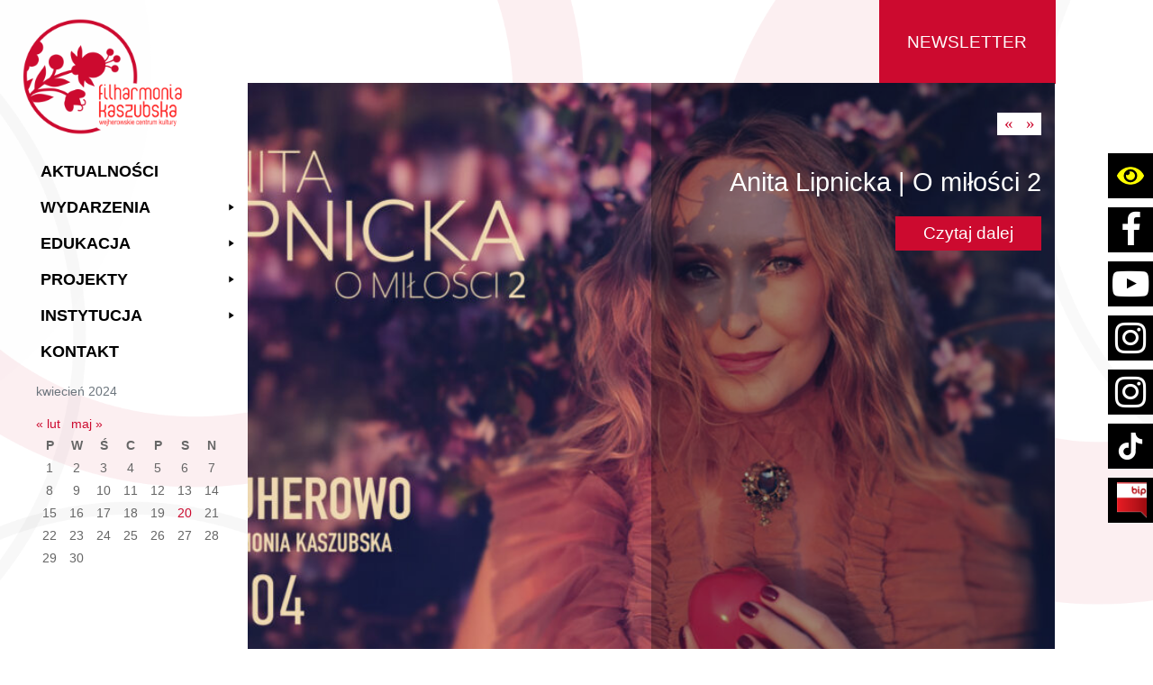

--- FILE ---
content_type: text/html; charset=UTF-8
request_url: https://wck.org.pl/2024/04/20/
body_size: 38277
content:
<!DOCTYPE html>
<html lang="pl-PL">
<head>
	<meta charset="UTF-8">
	<meta name="viewport" content="width=device-width, initial-scale=1, shrink-to-fit=no">
	<link rel="profile" href="https://gmpg.org/xfn/11">
	<!-- <link href="https://fonts.googleapis.com/css2?family=Poppins:wght@300;400;700&display=swap" rel="stylesheet"> -->
  <link rel="stylesheet" href="https://use.typekit.net/vkb3aaz.css">

	<meta name='robots' content='noindex, follow' />

	<!-- This site is optimized with the Yoast SEO plugin v20.1 - https://yoast.com/wordpress/plugins/seo/ -->
	<title>20 kwietnia 2024 - Filharmonia</title>
	<meta property="og:locale" content="pl_PL" />
	<meta property="og:type" content="website" />
	<meta property="og:title" content="20 kwietnia 2024 - Filharmonia" />
	<meta property="og:url" content="https://wck.org.pl/2024/04/20/" />
	<meta property="og:site_name" content="Filharmonia" />
	<meta name="twitter:card" content="summary_large_image" />
	<script type="application/ld+json" class="yoast-schema-graph">{"@context":"https://schema.org","@graph":[{"@type":"CollectionPage","@id":null,"url":"https://wck.org.pl/2024/04/20/","name":"20 kwietnia 2024 - Filharmonia","isPartOf":{"@id":"https://wck.org.pl/#website"},"primaryImageOfPage":{"@id":"https://wck.org.pl/2024/04/20/#primaryimage"},"image":{"@id":"https://wck.org.pl/2024/04/20/#primaryimage"},"thumbnailUrl":"https://wck.org.pl/wp-content/uploads/2024/03/433205106_7267912726579236_2430458658762810916_n.jpg","breadcrumb":{"@id":"https://wck.org.pl/2024/04/20/#breadcrumb"},"inLanguage":"pl-PL"},{"@type":"ImageObject","inLanguage":"pl-PL","@id":"https://wck.org.pl/2024/04/20/#primaryimage","url":"https://wck.org.pl/wp-content/uploads/2024/03/433205106_7267912726579236_2430458658762810916_n.jpg","contentUrl":"https://wck.org.pl/wp-content/uploads/2024/03/433205106_7267912726579236_2430458658762810916_n.jpg","width":2048,"height":1536},{"@type":"BreadcrumbList","@id":"https://wck.org.pl/2024/04/20/#breadcrumb","itemListElement":[{"@type":"ListItem","position":1,"name":"Strona główna","item":"https://wck.org.pl/"},{"@type":"ListItem","position":2,"name":"Archiwum dla 20 kwietnia 2024"}]},{"@type":"WebSite","@id":"https://wck.org.pl/#website","url":"https://wck.org.pl/","name":"Filharmonia","description":"","publisher":{"@id":"https://wck.org.pl/#organization"},"potentialAction":[{"@type":"SearchAction","target":{"@type":"EntryPoint","urlTemplate":"https://wck.org.pl/?s={search_term_string}"},"query-input":"required name=search_term_string"}],"inLanguage":"pl-PL"},{"@type":"Organization","@id":"https://wck.org.pl/#organization","name":"Filharmonia","url":"https://wck.org.pl/","logo":{"@type":"ImageObject","inLanguage":"pl-PL","@id":"https://wck.org.pl/#/schema/logo/image/","url":"https://wck.org.pl/wp-content/uploads/2021/01/cropped-LOGO-Z-POLEM-OCHRONNYM-1.png","contentUrl":"https://wck.org.pl/wp-content/uploads/2021/01/cropped-LOGO-Z-POLEM-OCHRONNYM-1.png","width":932,"height":664,"caption":"Filharmonia"},"image":{"@id":"https://wck.org.pl/#/schema/logo/image/"}}]}</script>
	<!-- / Yoast SEO plugin. -->


<link rel="alternate" type="application/rss+xml" title="Filharmonia &raquo; Kanał z wpisami" href="https://wck.org.pl/feed/" />
<link rel="alternate" type="application/rss+xml" title="Filharmonia &raquo; Kanał z komentarzami" href="https://wck.org.pl/comments/feed/" />
<script type="text/javascript">
window._wpemojiSettings = {"baseUrl":"https:\/\/s.w.org\/images\/core\/emoji\/14.0.0\/72x72\/","ext":".png","svgUrl":"https:\/\/s.w.org\/images\/core\/emoji\/14.0.0\/svg\/","svgExt":".svg","source":{"concatemoji":"https:\/\/wck.org.pl\/wp-includes\/js\/wp-emoji-release.min.js?ver=6.1.9"}};
/*! This file is auto-generated */
!function(e,a,t){var n,r,o,i=a.createElement("canvas"),p=i.getContext&&i.getContext("2d");function s(e,t){var a=String.fromCharCode,e=(p.clearRect(0,0,i.width,i.height),p.fillText(a.apply(this,e),0,0),i.toDataURL());return p.clearRect(0,0,i.width,i.height),p.fillText(a.apply(this,t),0,0),e===i.toDataURL()}function c(e){var t=a.createElement("script");t.src=e,t.defer=t.type="text/javascript",a.getElementsByTagName("head")[0].appendChild(t)}for(o=Array("flag","emoji"),t.supports={everything:!0,everythingExceptFlag:!0},r=0;r<o.length;r++)t.supports[o[r]]=function(e){if(p&&p.fillText)switch(p.textBaseline="top",p.font="600 32px Arial",e){case"flag":return s([127987,65039,8205,9895,65039],[127987,65039,8203,9895,65039])?!1:!s([55356,56826,55356,56819],[55356,56826,8203,55356,56819])&&!s([55356,57332,56128,56423,56128,56418,56128,56421,56128,56430,56128,56423,56128,56447],[55356,57332,8203,56128,56423,8203,56128,56418,8203,56128,56421,8203,56128,56430,8203,56128,56423,8203,56128,56447]);case"emoji":return!s([129777,127995,8205,129778,127999],[129777,127995,8203,129778,127999])}return!1}(o[r]),t.supports.everything=t.supports.everything&&t.supports[o[r]],"flag"!==o[r]&&(t.supports.everythingExceptFlag=t.supports.everythingExceptFlag&&t.supports[o[r]]);t.supports.everythingExceptFlag=t.supports.everythingExceptFlag&&!t.supports.flag,t.DOMReady=!1,t.readyCallback=function(){t.DOMReady=!0},t.supports.everything||(n=function(){t.readyCallback()},a.addEventListener?(a.addEventListener("DOMContentLoaded",n,!1),e.addEventListener("load",n,!1)):(e.attachEvent("onload",n),a.attachEvent("onreadystatechange",function(){"complete"===a.readyState&&t.readyCallback()})),(e=t.source||{}).concatemoji?c(e.concatemoji):e.wpemoji&&e.twemoji&&(c(e.twemoji),c(e.wpemoji)))}(window,document,window._wpemojiSettings);
</script>
<style type="text/css">
img.wp-smiley,
img.emoji {
	display: inline !important;
	border: none !important;
	box-shadow: none !important;
	height: 1em !important;
	width: 1em !important;
	margin: 0 0.07em !important;
	vertical-align: -0.1em !important;
	background: none !important;
	padding: 0 !important;
}
</style>
	<style id='pms-content-restriction-start-style-inline-css' type='text/css'>


</style>
<style id='pms-content-restriction-end-style-inline-css' type='text/css'>


</style>
<link rel='stylesheet' id='classic-theme-styles-css' href='https://wck.org.pl/wp-includes/css/classic-themes.min.css?ver=1' type='text/css' media='all' />
<style id='global-styles-inline-css' type='text/css'>
body{--wp--preset--color--black: #000000;--wp--preset--color--cyan-bluish-gray: #abb8c3;--wp--preset--color--white: #fff;--wp--preset--color--pale-pink: #f78da7;--wp--preset--color--vivid-red: #cf2e2e;--wp--preset--color--luminous-vivid-orange: #ff6900;--wp--preset--color--luminous-vivid-amber: #fcb900;--wp--preset--color--light-green-cyan: #7bdcb5;--wp--preset--color--vivid-green-cyan: #00d084;--wp--preset--color--pale-cyan-blue: #8ed1fc;--wp--preset--color--vivid-cyan-blue: #0693e3;--wp--preset--color--vivid-purple: #9b51e0;--wp--preset--color--blue: #007bff;--wp--preset--color--indigo: #6610f2;--wp--preset--color--purple: #5533ff;--wp--preset--color--pink: #e83e8c;--wp--preset--color--red: #dc3545;--wp--preset--color--orange: #fd7e14;--wp--preset--color--yellow: #ffc107;--wp--preset--color--green: #28a745;--wp--preset--color--teal: #20c997;--wp--preset--color--cyan: #17a2b8;--wp--preset--color--gray: #6c757d;--wp--preset--color--gray-dark: #343a40;--wp--preset--gradient--vivid-cyan-blue-to-vivid-purple: linear-gradient(135deg,rgba(6,147,227,1) 0%,rgb(155,81,224) 100%);--wp--preset--gradient--light-green-cyan-to-vivid-green-cyan: linear-gradient(135deg,rgb(122,220,180) 0%,rgb(0,208,130) 100%);--wp--preset--gradient--luminous-vivid-amber-to-luminous-vivid-orange: linear-gradient(135deg,rgba(252,185,0,1) 0%,rgba(255,105,0,1) 100%);--wp--preset--gradient--luminous-vivid-orange-to-vivid-red: linear-gradient(135deg,rgba(255,105,0,1) 0%,rgb(207,46,46) 100%);--wp--preset--gradient--very-light-gray-to-cyan-bluish-gray: linear-gradient(135deg,rgb(238,238,238) 0%,rgb(169,184,195) 100%);--wp--preset--gradient--cool-to-warm-spectrum: linear-gradient(135deg,rgb(74,234,220) 0%,rgb(151,120,209) 20%,rgb(207,42,186) 40%,rgb(238,44,130) 60%,rgb(251,105,98) 80%,rgb(254,248,76) 100%);--wp--preset--gradient--blush-light-purple: linear-gradient(135deg,rgb(255,206,236) 0%,rgb(152,150,240) 100%);--wp--preset--gradient--blush-bordeaux: linear-gradient(135deg,rgb(254,205,165) 0%,rgb(254,45,45) 50%,rgb(107,0,62) 100%);--wp--preset--gradient--luminous-dusk: linear-gradient(135deg,rgb(255,203,112) 0%,rgb(199,81,192) 50%,rgb(65,88,208) 100%);--wp--preset--gradient--pale-ocean: linear-gradient(135deg,rgb(255,245,203) 0%,rgb(182,227,212) 50%,rgb(51,167,181) 100%);--wp--preset--gradient--electric-grass: linear-gradient(135deg,rgb(202,248,128) 0%,rgb(113,206,126) 100%);--wp--preset--gradient--midnight: linear-gradient(135deg,rgb(2,3,129) 0%,rgb(40,116,252) 100%);--wp--preset--duotone--dark-grayscale: url('#wp-duotone-dark-grayscale');--wp--preset--duotone--grayscale: url('#wp-duotone-grayscale');--wp--preset--duotone--purple-yellow: url('#wp-duotone-purple-yellow');--wp--preset--duotone--blue-red: url('#wp-duotone-blue-red');--wp--preset--duotone--midnight: url('#wp-duotone-midnight');--wp--preset--duotone--magenta-yellow: url('#wp-duotone-magenta-yellow');--wp--preset--duotone--purple-green: url('#wp-duotone-purple-green');--wp--preset--duotone--blue-orange: url('#wp-duotone-blue-orange');--wp--preset--font-size--small: 13px;--wp--preset--font-size--medium: 20px;--wp--preset--font-size--large: 36px;--wp--preset--font-size--x-large: 42px;--wp--preset--spacing--20: 0.44rem;--wp--preset--spacing--30: 0.67rem;--wp--preset--spacing--40: 1rem;--wp--preset--spacing--50: 1.5rem;--wp--preset--spacing--60: 2.25rem;--wp--preset--spacing--70: 3.38rem;--wp--preset--spacing--80: 5.06rem;}:where(.is-layout-flex){gap: 0.5em;}body .is-layout-flow > .alignleft{float: left;margin-inline-start: 0;margin-inline-end: 2em;}body .is-layout-flow > .alignright{float: right;margin-inline-start: 2em;margin-inline-end: 0;}body .is-layout-flow > .aligncenter{margin-left: auto !important;margin-right: auto !important;}body .is-layout-constrained > .alignleft{float: left;margin-inline-start: 0;margin-inline-end: 2em;}body .is-layout-constrained > .alignright{float: right;margin-inline-start: 2em;margin-inline-end: 0;}body .is-layout-constrained > .aligncenter{margin-left: auto !important;margin-right: auto !important;}body .is-layout-constrained > :where(:not(.alignleft):not(.alignright):not(.alignfull)){max-width: var(--wp--style--global--content-size);margin-left: auto !important;margin-right: auto !important;}body .is-layout-constrained > .alignwide{max-width: var(--wp--style--global--wide-size);}body .is-layout-flex{display: flex;}body .is-layout-flex{flex-wrap: wrap;align-items: center;}body .is-layout-flex > *{margin: 0;}:where(.wp-block-columns.is-layout-flex){gap: 2em;}.has-black-color{color: var(--wp--preset--color--black) !important;}.has-cyan-bluish-gray-color{color: var(--wp--preset--color--cyan-bluish-gray) !important;}.has-white-color{color: var(--wp--preset--color--white) !important;}.has-pale-pink-color{color: var(--wp--preset--color--pale-pink) !important;}.has-vivid-red-color{color: var(--wp--preset--color--vivid-red) !important;}.has-luminous-vivid-orange-color{color: var(--wp--preset--color--luminous-vivid-orange) !important;}.has-luminous-vivid-amber-color{color: var(--wp--preset--color--luminous-vivid-amber) !important;}.has-light-green-cyan-color{color: var(--wp--preset--color--light-green-cyan) !important;}.has-vivid-green-cyan-color{color: var(--wp--preset--color--vivid-green-cyan) !important;}.has-pale-cyan-blue-color{color: var(--wp--preset--color--pale-cyan-blue) !important;}.has-vivid-cyan-blue-color{color: var(--wp--preset--color--vivid-cyan-blue) !important;}.has-vivid-purple-color{color: var(--wp--preset--color--vivid-purple) !important;}.has-black-background-color{background-color: var(--wp--preset--color--black) !important;}.has-cyan-bluish-gray-background-color{background-color: var(--wp--preset--color--cyan-bluish-gray) !important;}.has-white-background-color{background-color: var(--wp--preset--color--white) !important;}.has-pale-pink-background-color{background-color: var(--wp--preset--color--pale-pink) !important;}.has-vivid-red-background-color{background-color: var(--wp--preset--color--vivid-red) !important;}.has-luminous-vivid-orange-background-color{background-color: var(--wp--preset--color--luminous-vivid-orange) !important;}.has-luminous-vivid-amber-background-color{background-color: var(--wp--preset--color--luminous-vivid-amber) !important;}.has-light-green-cyan-background-color{background-color: var(--wp--preset--color--light-green-cyan) !important;}.has-vivid-green-cyan-background-color{background-color: var(--wp--preset--color--vivid-green-cyan) !important;}.has-pale-cyan-blue-background-color{background-color: var(--wp--preset--color--pale-cyan-blue) !important;}.has-vivid-cyan-blue-background-color{background-color: var(--wp--preset--color--vivid-cyan-blue) !important;}.has-vivid-purple-background-color{background-color: var(--wp--preset--color--vivid-purple) !important;}.has-black-border-color{border-color: var(--wp--preset--color--black) !important;}.has-cyan-bluish-gray-border-color{border-color: var(--wp--preset--color--cyan-bluish-gray) !important;}.has-white-border-color{border-color: var(--wp--preset--color--white) !important;}.has-pale-pink-border-color{border-color: var(--wp--preset--color--pale-pink) !important;}.has-vivid-red-border-color{border-color: var(--wp--preset--color--vivid-red) !important;}.has-luminous-vivid-orange-border-color{border-color: var(--wp--preset--color--luminous-vivid-orange) !important;}.has-luminous-vivid-amber-border-color{border-color: var(--wp--preset--color--luminous-vivid-amber) !important;}.has-light-green-cyan-border-color{border-color: var(--wp--preset--color--light-green-cyan) !important;}.has-vivid-green-cyan-border-color{border-color: var(--wp--preset--color--vivid-green-cyan) !important;}.has-pale-cyan-blue-border-color{border-color: var(--wp--preset--color--pale-cyan-blue) !important;}.has-vivid-cyan-blue-border-color{border-color: var(--wp--preset--color--vivid-cyan-blue) !important;}.has-vivid-purple-border-color{border-color: var(--wp--preset--color--vivid-purple) !important;}.has-vivid-cyan-blue-to-vivid-purple-gradient-background{background: var(--wp--preset--gradient--vivid-cyan-blue-to-vivid-purple) !important;}.has-light-green-cyan-to-vivid-green-cyan-gradient-background{background: var(--wp--preset--gradient--light-green-cyan-to-vivid-green-cyan) !important;}.has-luminous-vivid-amber-to-luminous-vivid-orange-gradient-background{background: var(--wp--preset--gradient--luminous-vivid-amber-to-luminous-vivid-orange) !important;}.has-luminous-vivid-orange-to-vivid-red-gradient-background{background: var(--wp--preset--gradient--luminous-vivid-orange-to-vivid-red) !important;}.has-very-light-gray-to-cyan-bluish-gray-gradient-background{background: var(--wp--preset--gradient--very-light-gray-to-cyan-bluish-gray) !important;}.has-cool-to-warm-spectrum-gradient-background{background: var(--wp--preset--gradient--cool-to-warm-spectrum) !important;}.has-blush-light-purple-gradient-background{background: var(--wp--preset--gradient--blush-light-purple) !important;}.has-blush-bordeaux-gradient-background{background: var(--wp--preset--gradient--blush-bordeaux) !important;}.has-luminous-dusk-gradient-background{background: var(--wp--preset--gradient--luminous-dusk) !important;}.has-pale-ocean-gradient-background{background: var(--wp--preset--gradient--pale-ocean) !important;}.has-electric-grass-gradient-background{background: var(--wp--preset--gradient--electric-grass) !important;}.has-midnight-gradient-background{background: var(--wp--preset--gradient--midnight) !important;}.has-small-font-size{font-size: var(--wp--preset--font-size--small) !important;}.has-medium-font-size{font-size: var(--wp--preset--font-size--medium) !important;}.has-large-font-size{font-size: var(--wp--preset--font-size--large) !important;}.has-x-large-font-size{font-size: var(--wp--preset--font-size--x-large) !important;}
.wp-block-navigation a:where(:not(.wp-element-button)){color: inherit;}
:where(.wp-block-columns.is-layout-flex){gap: 2em;}
.wp-block-pullquote{font-size: 1.5em;line-height: 1.6;}
</style>
<link rel='stylesheet' id='contact-form-7-css' href='https://wck.org.pl/wp-content/plugins/contact-form-7/includes/css/styles.css?ver=5.7.3' type='text/css' media='all' />
<link rel="stylesheet"  async="async" id="dashicons" href="https://wck.org.pl/wp-includes/css/dashicons.min.css?ver=6.1.9" type="text/css" />
<link rel='stylesheet' id='wp-jquery-ui-dialog-css' href='https://wck.org.pl/wp-includes/css/jquery-ui-dialog.min.css?ver=6.1.9' type='text/css' media='all' />
<link rel='stylesheet' id='woocommerce-layout-css' href='https://wck.org.pl/wp-content/plugins/woocommerce/assets/css/woocommerce-layout.css?ver=7.4.0' type='text/css' media='all' />
<link rel='stylesheet' id='woocommerce-smallscreen-css' href='https://wck.org.pl/wp-content/plugins/woocommerce/assets/css/woocommerce-smallscreen.css?ver=7.4.0' type='text/css' media='only screen and (max-width: 768px)' />
<link rel='stylesheet' id='woocommerce-general-css' href='https://wck.org.pl/wp-content/plugins/woocommerce/assets/css/woocommerce.css?ver=7.4.0' type='text/css' media='all' />
<style id='woocommerce-inline-inline-css' type='text/css'>
.woocommerce form .form-row .required { visibility: visible; }
</style>
<link rel='stylesheet' id='megamenu-css' href='https://wck.org.pl/wp-content/uploads/maxmegamenu/style_pl_pl.css?ver=f7d835' type='text/css' media='all' />
<link rel='stylesheet' id='child-understrap-styles-css' href='https://wck.org.pl/wp-content/themes/understrap-child/css/child-theme.min.css?ver=6.1.9' type='text/css' media='all' />
<link rel="stylesheet"  async="async" id="bootstrap.min.css" href="https://wck.org.pl/wp-content/themes/understrap-child/assets/vendor/bootstrap/bootstrap.min.css?ver=1.1" type="text/css" />
<link rel='stylesheet' id='unify-core.css-css' href='https://wck.org.pl/wp-content/themes/understrap-child/assets/css/unify-core.css?ver=1.1' type='text/css' media='all' />
<link rel='stylesheet' id='unify-components.css-css' href='https://wck.org.pl/wp-content/themes/understrap-child/assets/css/unify-components.css?ver=1.1' type='text/css' media='all' />
<link rel='stylesheet' id='unify-globals.css-css' href='https://wck.org.pl/wp-content/themes/understrap-child/assets/css/unify-globals.css?ver=1.1' type='text/css' media='all' />
<link rel='stylesheet' id='animate.css-css' href='https://wck.org.pl/wp-content/themes/understrap-child/assets/vendor/animate.css?ver=1.1' type='text/css' media='all' />
<link rel='stylesheet' id='hs.megamenu.css-css' href='https://wck.org.pl/wp-content/themes/understrap-child/assets/vendor/hs-megamenu/src/hs.megamenu.css?ver=1.1' type='text/css' media='all' />
<link rel='stylesheet' id='jquery.fancybox.min.css-css' href='https://wck.org.pl/wp-content/themes/understrap-child/assets/vendor/fancybox/jquery.fancybox.min.css?ver=1.1' type='text/css' media='all' />
<link rel="stylesheet"  async="async" id="slick.css" href="https://wck.org.pl/wp-content/themes/understrap-child/assets/vendor/slick-carousel/slick/slick.css?ver=1.1" type="text/css" />
<link rel='stylesheet' id='custombox.min.css-css' href='https://wck.org.pl/wp-content/themes/understrap-child/assets/vendor/custombox/custombox.min.css?ver=1.1' type='text/css' media='all' />
<link rel='stylesheet' id='wcag-style.css-css' href='https://wck.org.pl/wp-content/themes/understrap-child/assets/vendor/wcag/wcag-style.css?ver=1.1' type='text/css' media='all' />
<link rel='stylesheet' id='style4.css-css' href='https://wck.org.pl/wp-content/themes/understrap-child/style.css?ver=1.1' type='text/css' media='all' />
<link rel='stylesheet' id='payu-gateway-css' href='https://wck.org.pl/wp-content/plugins/woo-payu-payment-gateway/assets/css/payu-gateway.css?ver=2.6.1' type='text/css' media='all' />
<script type='text/javascript' src='https://wck.org.pl/wp-content/themes/understrap-child/js/jquery-3.6.0.min.js?ver=3.6.0' id='jquery-core-js'></script>
<script type='text/javascript' src='https://wck.org.pl/wp-content/themes/understrap-child/js/jquery-migrate-2.2.4.min.js?ver=2.2.4' id='jquery-migrate-js'></script>
<link rel="https://api.w.org/" href="https://wck.org.pl/wp-json/" /><link rel="EditURI" type="application/rsd+xml" title="RSD" href="https://wck.org.pl/xmlrpc.php?rsd" />
<link rel="wlwmanifest" type="application/wlwmanifest+xml" href="https://wck.org.pl/wp-includes/wlwmanifest.xml" />
<meta name="generator" content="WordPress 6.1.9" />
<meta name="generator" content="WooCommerce 7.4.0" />
<meta name="mobile-web-app-capable" content="yes">
<meta name="apple-mobile-web-app-capable" content="yes">
<meta name="apple-mobile-web-app-title" content="Filharmonia - ">
	<noscript><style>.woocommerce-product-gallery{ opacity: 1 !important; }</style></noscript>
	<link rel="icon" href="https://wck.org.pl/wp-content/uploads/2021/01/cropped-favicon-32x32.png" sizes="32x32" />
<link rel="icon" href="https://wck.org.pl/wp-content/uploads/2021/01/cropped-favicon-192x192.png" sizes="192x192" />
<link rel="apple-touch-icon" href="https://wck.org.pl/wp-content/uploads/2021/01/cropped-favicon-180x180.png" />
<meta name="msapplication-TileImage" content="https://wck.org.pl/wp-content/uploads/2021/01/cropped-favicon-270x270.png" />
		<style type="text/css" id="wp-custom-css">
			html body .pda-form-login a.ppw-swp-logo{
  background-image: url('https://wck.org.pl/wp-content/uploads/2021/01/LOGO-Z-POLEM-OCHRONNYM.png') !important;
	height:200px !important;
	width:300px !important;
}
		</style>
		<style type="text/css">/** Mega Menu CSS: fs **/</style>


		<!-- Global site tag (gtag.js) - Google Analytics -->
<script async src="https://www.googletagmanager.com/gtag/js?id=UA-74720452-36"></script>
<script>
  window.dataLayer = window.dataLayer || [];
  function gtag(){dataLayer.push(arguments);}
  gtag('js', new Date());

  gtag('config', 'UA-74720452-36');
</script>

  <!-- Meta Pixel Code -->
<script>
  !function(f,b,e,v,n,t,s)
  {if(f.fbq)return;n=f.fbq=function(){n.callMethod?
  n.callMethod.apply(n,arguments):n.queue.push(arguments)};
  if(!f._fbq)f._fbq=n;n.push=n;n.loaded=!0;n.version='2.0';
  n.queue=[];t=b.createElement(e);t.async=!0;
  t.src=v;s=b.getElementsByTagName(e)[0];
  s.parentNode.insertBefore(t,s)}(window, document,'script',
  'https://connect.facebook.net/en_US/fbevents.js');
  fbq('init', '974530613462142');
  fbq('track', 'PageView');
</script>
<noscript><img height="1" width="1" style="display:none"
  src="https://www.facebook.com/tr?id=974530613462142&ev=PageView&noscript=1"
/></noscript>
<!-- End Meta Pixel Code -->


<!-- MailerLite Universal -->
<script>
    (function(w,d,e,u,f,l,n){w[f]=w[f]||function(){(w[f].q=w[f].q||[])
    .push(arguments);},l=d.createElement(e),l.async=1,l.src=u,
    n=d.getElementsByTagName(e)[0],n.parentNode.insertBefore(l,n);})
    (window,document,'script','https://assets.mailerlite.com/js/universal.js','ml');
    ml('account', '1078601');
</script>
<!-- End MailerLite Universal -->



</head>


<body data-rsssl=1 alt="Tło strony filharmonii" aria-hidden="true" style="background-image: url(https://wck.org.pl/wp-content/themes/understrap-child/img/caly-background.png);" class="archive date wp-custom-logo wp-embed-responsive theme-understrap woocommerce-no-js mega-menu-primary group-blog hfeed">

  <!-- WCG -->

<div aria-label="Ustawienia WCAG 2.1 Standard AA" class="wcag d-flex d-sm-flex" style="z-index: 9999999999999 !important;">
    <div class="button" tabindex="0">
      <svg aria-hidden="true" focusable="false" data-prefix="fas" data-icon="eye" class="svg-inline--fa fa-eye fa-w-18" role="img" xmlns="http://www.w3.org/2000/svg" viewBox="0 0 576 512">
        <path fill="currentColor" d="M572.52 241.4C518.29 135.59 410.93 64 288 64S57.68 135.64 3.48 241.41a32.35 32.35 0 0 0 0 29.19C57.71 376.41 165.07 448 288 448s230.32-71.64 284.52-177.41a32.35 32.35 0 0 0 0-29.19zM288 400a144 144 0 1 1 144-144 143.93 143.93 0 0 1-144 144zm0-240a95.31 95.31 0 0 0-25.31 3.79 47.85 47.85 0 0 1-66.9 66.9A95.78 95.78 0 1 0 288 160z">
        </path>
      </svg>
    </div>
    <div class="body">

      <div>
        <div aria-label="Ustawienia WCAG 2.1 Standard AA" class="option option-normal active" onclick="wcag('none');" tabindex="0">
          <svg aria-hidden="true" focusable="false" data-prefix="fas" data-icon="eye" class="svg-inline--fa fa-eye fa-w-18" role="img" xmlns="http://www.w3.org/2000/svg" viewBox="0 0 576 512">
            <path fill="currentColor" d="M572.52 241.4C518.29 135.59 410.93 64 288 64S57.68 135.64 3.48 241.41a32.35 32.35 0 0 0 0 29.19C57.71 376.41 165.07 448 288 448s230.32-71.64 284.52-177.41a32.35 32.35 0 0 0 0-29.19zM288 400a144 144 0 1 1 144-144 143.93 143.93 0 0 1-144 144zm0-240a95.31 95.31 0 0 0-25.31 3.79 47.85 47.85 0 0 1-66.9 66.9A95.78 95.78 0 1 0 288 160z">
            </path>
          </svg>
        </div>
        <div class="option option-black" onclick="wcag('black');" tabindex="0">
          <svg aria-hidden="true" focusable="false" data-prefix="fas" data-icon="eye" class="svg-inline--fa fa-eye fa-w-18" role="img" xmlns="http://www.w3.org/2000/svg" viewBox="0 0 576 512">
            <path fill="currentColor" d="M572.52 241.4C518.29 135.59 410.93 64 288 64S57.68 135.64 3.48 241.41a32.35 32.35 0 0 0 0 29.19C57.71 376.41 165.07 448 288 448s230.32-71.64 284.52-177.41a32.35 32.35 0 0 0 0-29.19zM288 400a144 144 0 1 1 144-144 143.93 143.93 0 0 1-144 144zm0-240a95.31 95.31 0 0 0-25.31 3.79 47.85 47.85 0 0 1-66.9 66.9A95.78 95.78 0 1 0 288 160z">
            </path>
          </svg>
        </div>
        <div class="option option-yellow" onclick="wcag('yellow');" tabindex="0">
          <svg aria-hidden="true" focusable="false" data-prefix="fas" data-icon="eye" class="svg-inline--fa fa-eye fa-w-18" role="img" xmlns="http://www.w3.org/2000/svg" viewBox="0 0 576 512">
            <path fill="currentColor" d="M572.52 241.4C518.29 135.59 410.93 64 288 64S57.68 135.64 3.48 241.41a32.35 32.35 0 0 0 0 29.19C57.71 376.41 165.07 448 288 448s230.32-71.64 284.52-177.41a32.35 32.35 0 0 0 0-29.19zM288 400a144 144 0 1 1 144-144 143.93 143.93 0 0 1-144 144zm0-240a95.31 95.31 0 0 0-25.31 3.79 47.85 47.85 0 0 1-66.9 66.9A95.78 95.78 0 1 0 288 160z">
            </path>
          </svg>
        </div>
        <div>
          <div class="option option-font-up g-mb-5" onclick="font('plus');" tabindex="0">
            <b>A</b>
          </div>
          <div class="option option-font-down" onclick="font('minus');" tabindex="0">
            <b>a</b>
          </div>
        </div>
      </div>

      

      <div>
        <div style="    line-height: 1.2;
    text-align: center;
    height: 45px;
    font-size: 12px !important;
    font-weight: 600;
    width: 160px !important;
    text-transform: uppercase;" class="option option-carousel option-carousel-on d-none" onclick="carousel('on');" tabindex="0">Wznów rotacje slajderów        </div>
        <div style="    line-height: 1.2;
    text-align: center;
    height: 45px;
    font-size: 12px !important;
    font-weight: 600;
    width: 160px !important;
    text-transform: uppercase;" class="option option-carousel option-carousel-off" onclick="carousel('off');" tabindex="0">Zatrzymaj rotacje slajderów        </div>
      </div>
<script>
  window.addEventListener("load", function(){
      var current_font = parseFloat(jQuery('body').css('font-size'));
      console.log(current_font);

      if (current_font>20) {
        jQuery('#main-baner').css('height','800px');
        jQuery('#main-baner .js-slide').css('height','800px');
        jQuery('#main-baner .js-slide img').css('height','800px');
        jQuery('#mc_embed_signup').css('margin-right', '75px');
        jQuery('#mc_embed_signup').css('margin-top', '15px');
      }else{
        jQuery('#main-baner').css('height','650px');
        jQuery('#main-baner .js-slide').css('height','650px');
        jQuery('#main-baner .js-slide img').css('height','650px');
      }
  });



    jQuery(document).ready(function(){
      jQuery('.wcag .button').click(function(){
        jQuery('.wcag').toggleClass('open');
      });
      if(document.cookie.indexOf('font-size') != -1) {
        jQuery('html, body').css('font-size', getCookie('font-size')+'px');
      }
      if(document.cookie.indexOf('wcag') != -1) {
        wcag(getCookie('wcag'));
      }
      if(document.cookie.indexOf('carousel') != -1) {
        carousel(getCookie('carousel'));
      }
    });
    function getCookie(name) {
      var value = '; ' + document.cookie;
      var parts = value.split('; ' + name + '=');
      if (parts.length == 2) return parts.pop().split(';').shift();
    }
    function font(action) {
      var current_font = parseFloat(jQuery('body').css('font-size'));
      if(action == 'plus') {
        current_font++;
  var banerButtonsHeight = jQuery('#main-baner .baner-buttons').height();
  banerButtonsHeightMinus = '-' + banerButtonsHeight + 'px';
  banerButtonsHeight = banerButtonsHeight + 'px';
  console.log(banerButtonsHeightMinus);
  jQuery('#main-baner .baner-buttons').css('margin-top', banerButtonsHeightMinus);
  jQuery('#main-baner .baner-buttons').css('height', banerButtonsHeight);

  jQuery('.side-bar-style').css('height', 'calc(100% - '+ banerButtonsHeight + ')');

  if (current_font>20) {
    jQuery('#main-baner').css('height','800px');
    jQuery('#main-baner .js-slide').css('height','800px');
    jQuery('#main-baner .js-slide img').css('height','800px');
  }else{
    jQuery('#main-baner').css('height','650px');
    jQuery('#main-baner .js-slide').css('height','650px');
    jQuery('#main-baner .js-slide img').css('height','650px');
  }


      } else if(action == 'minus') {
        current_font--;
  var banerButtonsHeight = jQuery('#main-baner .baner-buttons').height();
  banerButtonsHeightMinus = '-' + banerButtonsHeight + 'px';
  banerButtonsHeight = banerButtonsHeight + 'px';
  console.log(banerButtonsHeightMinus);
  jQuery('#main-baner .baner-buttons').css('margin-top', banerButtonsHeightMinus);
  jQuery('#main-baner .baner-buttons').css('height', banerButtonsHeight);

  jQuery('.side-bar-style').css('height', 'calc(100% - '+ banerButtonsHeight + ')');

  if (current_font>20) {
    jQuery('#main-baner').css('height','800px');
    jQuery('#main-baner .js-slide').css('height','800px');
    jQuery('#main-baner .js-slide img').css('height','800px');
    jQuery('#mc_embed_signup').css('margin-right', '75px');
    jQuery('#mc_embed_signup').css('margin-top', '15px');
  }else{
    jQuery('#main-baner').css('height','650px');
    jQuery('#main-baner .js-slide').css('height','650px');
    jQuery('#main-baner .js-slide img').css('height','650px');
  }


      }
      if(current_font <= 25 && current_font >= 10) {
        jQuery('html, body').css('font-size', current_font+'px');
        document.cookie = 'font-size='+current_font;
      }
    }
    function wcag(action) {
      jQuery('.wcag .body .option').removeClass('active');
      if(action == 'black') {
        jQuery('body').removeClass('wcag-yellow').addClass('wcag-black');
        jQuery('.wcag .body .option-black').addClass('active');
        document.cookie = 'wcag=black; path=/';
      } else if(action == 'yellow') {
        jQuery('body').removeClass('wcag-black').addClass('wcag-yellow');
        jQuery('.wcag .body .option-yellow').addClass('active');
        document.cookie = 'wcag=yellow; path=/';
      } else {
        jQuery('body').removeClass('wcag-black').removeClass('wcag-yellow');
        jQuery('.wcag .body .option-normal').addClass('active');
        document.cookie = 'wcag=no; path=/';
      }
    }
    function carousel(action) {
        if(action == 'off') {
          jQuery('.wcag .body .option-carousel-off').addClass('active');
          jQuery('.wcag .body .option-carousel-on').removeClass('active');
          jQuery('.slick-slider').slick('slickPause');
          jQuery('.wcag .body .option-carousel-off').addClass( 'd-none');
          jQuery('.wcag .body .option-carousel-on').removeClass( 'd-none');
          jQuery('.wcag .body .option-carousel-off').attr( 'tabIndex', -1 );
          jQuery('.wcag .body .option-carousel-on').attr( 'tabIndex', 0 );
          document.cookie = 'carousel=off; path=/';
        }else if(action == 'on'){
          jQuery('.wcag .body .option-carousel-off').removeClass('active');
          jQuery('.wcag .body .option-carousel-on').addClass('active');
          jQuery('.slick-slider').slick('slickPlay');
          jQuery('.wcag .body .option-carousel-off').removeClass( 'd-none');
          jQuery('.wcag .body .option-carousel-on').addClass( 'd-none');
          jQuery('.wcag .body .option-carousel-off').attr( 'tabIndex', 0 );
          jQuery('.wcag .body .option-carousel-on').attr( 'tabIndex', -1 );
          document.cookie = 'carousel=on; path=/';
      } else {
          jQuery('.wcag .body .option-carousel-off').removeClass('active');
          jQuery('.wcag .body .option-carousel-on').addClass('active');
      }
    }

      jQuery(document).ready(function($){
        $( ".option-carousel" ).click( function() {
        location.reload();
      });
        jQuery(document).keydown(function(eventObject) {
          $(document).keyup(function(e){
            if($('.draggable').is(":focus")){
              e.preventDefault();
              if((e.keyCode ? e.keyCode : e.which) == 13){
                  $('.draggable:focus .slick-active .js-fancybox').get(0).click();
              };
            };
        });
        });


        $(document).keyup(function(e){
          if($('.option').is(":focus")){
            e.preventDefault();
            if((e.keyCode ? e.keyCode : e.which) == 13){
              $('.wcag .option:focus').click();
            };
          };
        });
        $('.wcag').focusin(function() {
             $('.wcag').addClass('open');
          });
        $('.wcag').focusout(function() {
             $('.wcag').removeClass('open');
          });


        $(document).keyup(function(e){
          if($('.single-product .wpgs .draggable').is(":focus")){
            e.preventDefault();
            if((e.keyCode ? e.keyCode : e.which) == 13){
              $('.single-product .wpgs .draggable:focus .slick-active').get(0).click();
            };
          };
        });
        $(document).keyup(function(e){
          if($('.single-product .wpgs-nav .draggable').is(":focus")){
            e.preventDefault();
            if((e.keyCode ? e.keyCode : e.which) == 13){
              $('.single-product .wpgs .draggable .slick-active').get(0).click();
            };
          };
        });
        
      });
         
      </script>

      <script>
      jQuery(document).ready(function($){
        $('input:checkbox').keypress(function(e){
          e.preventDefault();
          if((e.keyCode ? e.keyCode : e.which) == 13){
            $(this).trigger('click');
          }
        });
        $(document).keyup(function(e){
            if(e.key === "Escape"){
            $('*').blur();
          };
        });
      });
    </script>

  </div>
</div>

<div class="social-icons">
<!--  <a href="https://facebook.com"><img src="https://wck.org.pl/wp-content/themes/understrap-child/img/icons/icon4.png"></a>
  <a href="https://instagram.com"><img src="https://wck.org.pl/wp-content/themes/understrap-child/img/icons/icon3.png"></a>
  <a href="https://facebook.com"><img src="https://wck.org.pl/wp-content/themes/understrap-child/img/icons/icon2.png"></a>
  <a href="https://youtube.com"><img src="https://wck.org.pl/wp-content/themes/understrap-child/img/icons/icon1.png"></a> -->

  <a class="zoom-hover" aria-label="Link do strony facebook Filharmoni Kaszubskiej Wejherowskiego Centrum Kultury" target="_blank" href="https://www.facebook.com/WejherowskieCentrumKultury"><div style="height: 50px;width: 50px;background-color: black;color: white;text-align: center;display: flex;margin: 0 auto;"><i style="align-self: center;margin: 0 auto;font-size: 2.28571rem !important;" class="fa fa-facebook-f g-font-size-32"></i></div></a>

    <a class="zoom-hover" aria-label="Link do konta youtube Filharmoni Kaszubskiej Wejherowskiego Centrum Kultury" target="_blank" href="https://www.youtube.com/user/WCKWejherowo"><div style="height: 50px;width: 50px;background-color: black;color: white;text-align: center;display: flex;margin: 0 auto;"><i style="align-self: center;margin: 0 auto;font-size: 2.28571rem !important;" class="fa fa-youtube-play g-font-size-28"></i></div></a>

  <a class="zoom-hover" aira-label="Link do strony instagram konta Filharmoni Kaszubskiej Wejherowskiego Centrum Kultury" target="_blank" href="https://www.instagram.com/filharmonia_kaszubska/"><div style="height: 50px;width: 50px;background-color: black;color: white;text-align: center;display: flex;margin: 0 auto;"><i style="align-self: center;margin: 0 auto;font-size: 2.28571rem !important;" class="fa fa-instagram g-font-size-32"></i></div></a>

  <a class="zoom-hover" aria-label="Link do strony instagram konta kino wejherowo" target="_blank" href="https://www.instagram.com/kinowejherowo/"><div style="height: 50px;width: 50px;background-color: black;color: white;text-align: center;display: flex;margin: 0 auto;"><i style="align-self: center;margin: 0 auto;font-size: 2.28571rem !important;" class="fa fa-instagram g-font-size-32"></i></div></a>

  <a class="zoom-hover" aria-albel="Link do tiktoka konta Filharmoni Kaszubskiej Wejherowskiego Centrum Kultury" target="_blank" href="https://www.tiktok.com/@filharmonia_kaszubska"><div style="height: 50px;width: 50px;background-color: black;color: white;text-align: center;display: flex;margin: 0 auto;"><img style="height: 30px !important;width: 30px !important;margin: 0 auto;align-self: center;" src="https://wck.org.pl/wp-content/themes/understrap-child/img/icons/tik-tok.png" aria-hidden="true"></div></a>

  <a class="zoom-hover" aria-label="Link do strony BIP Filharmoni Kaszubskiej Wejherowskiego Centrum Kultury" target="_blank" href="https://bip.wck.org.pl/"><div style="height: 50px;width: 50px;background-color: black;color: white;text-align: center;display: flex;margin: 0 auto;"><img style="height: 40px !important;height: 40px !important;margin-top: 5px !important;margin-bottom: 5px !important;margin-left: 10px !important;" src="https://wck.org.pl/wp-content/themes/understrap-child/img/icons/bip-biale.png" style="align-self: center;margin: 0 auto;" class="fa fa-youtube-play g-font-size-28" aria-hidden="true"></div></a>
</div>

<!-- END WCAG -->

<svg xmlns="http://www.w3.org/2000/svg" viewBox="0 0 0 0" width="0" height="0" focusable="false" role="none" style="visibility: hidden; position: absolute; left: -9999px; overflow: hidden;" ><defs><filter id="wp-duotone-dark-grayscale"><feColorMatrix color-interpolation-filters="sRGB" type="matrix" values=" .299 .587 .114 0 0 .299 .587 .114 0 0 .299 .587 .114 0 0 .299 .587 .114 0 0 " /><feComponentTransfer color-interpolation-filters="sRGB" ><feFuncR type="table" tableValues="0 0.49803921568627" /><feFuncG type="table" tableValues="0 0.49803921568627" /><feFuncB type="table" tableValues="0 0.49803921568627" /><feFuncA type="table" tableValues="1 1" /></feComponentTransfer><feComposite in2="SourceGraphic" operator="in" /></filter></defs></svg><svg xmlns="http://www.w3.org/2000/svg" viewBox="0 0 0 0" width="0" height="0" focusable="false" role="none" style="visibility: hidden; position: absolute; left: -9999px; overflow: hidden;" ><defs><filter id="wp-duotone-grayscale"><feColorMatrix color-interpolation-filters="sRGB" type="matrix" values=" .299 .587 .114 0 0 .299 .587 .114 0 0 .299 .587 .114 0 0 .299 .587 .114 0 0 " /><feComponentTransfer color-interpolation-filters="sRGB" ><feFuncR type="table" tableValues="0 1" /><feFuncG type="table" tableValues="0 1" /><feFuncB type="table" tableValues="0 1" /><feFuncA type="table" tableValues="1 1" /></feComponentTransfer><feComposite in2="SourceGraphic" operator="in" /></filter></defs></svg><svg xmlns="http://www.w3.org/2000/svg" viewBox="0 0 0 0" width="0" height="0" focusable="false" role="none" style="visibility: hidden; position: absolute; left: -9999px; overflow: hidden;" ><defs><filter id="wp-duotone-purple-yellow"><feColorMatrix color-interpolation-filters="sRGB" type="matrix" values=" .299 .587 .114 0 0 .299 .587 .114 0 0 .299 .587 .114 0 0 .299 .587 .114 0 0 " /><feComponentTransfer color-interpolation-filters="sRGB" ><feFuncR type="table" tableValues="0.54901960784314 0.98823529411765" /><feFuncG type="table" tableValues="0 1" /><feFuncB type="table" tableValues="0.71764705882353 0.25490196078431" /><feFuncA type="table" tableValues="1 1" /></feComponentTransfer><feComposite in2="SourceGraphic" operator="in" /></filter></defs></svg><svg xmlns="http://www.w3.org/2000/svg" viewBox="0 0 0 0" width="0" height="0" focusable="false" role="none" style="visibility: hidden; position: absolute; left: -9999px; overflow: hidden;" ><defs><filter id="wp-duotone-blue-red"><feColorMatrix color-interpolation-filters="sRGB" type="matrix" values=" .299 .587 .114 0 0 .299 .587 .114 0 0 .299 .587 .114 0 0 .299 .587 .114 0 0 " /><feComponentTransfer color-interpolation-filters="sRGB" ><feFuncR type="table" tableValues="0 1" /><feFuncG type="table" tableValues="0 0.27843137254902" /><feFuncB type="table" tableValues="0.5921568627451 0.27843137254902" /><feFuncA type="table" tableValues="1 1" /></feComponentTransfer><feComposite in2="SourceGraphic" operator="in" /></filter></defs></svg><svg xmlns="http://www.w3.org/2000/svg" viewBox="0 0 0 0" width="0" height="0" focusable="false" role="none" style="visibility: hidden; position: absolute; left: -9999px; overflow: hidden;" ><defs><filter id="wp-duotone-midnight"><feColorMatrix color-interpolation-filters="sRGB" type="matrix" values=" .299 .587 .114 0 0 .299 .587 .114 0 0 .299 .587 .114 0 0 .299 .587 .114 0 0 " /><feComponentTransfer color-interpolation-filters="sRGB" ><feFuncR type="table" tableValues="0 0" /><feFuncG type="table" tableValues="0 0.64705882352941" /><feFuncB type="table" tableValues="0 1" /><feFuncA type="table" tableValues="1 1" /></feComponentTransfer><feComposite in2="SourceGraphic" operator="in" /></filter></defs></svg><svg xmlns="http://www.w3.org/2000/svg" viewBox="0 0 0 0" width="0" height="0" focusable="false" role="none" style="visibility: hidden; position: absolute; left: -9999px; overflow: hidden;" ><defs><filter id="wp-duotone-magenta-yellow"><feColorMatrix color-interpolation-filters="sRGB" type="matrix" values=" .299 .587 .114 0 0 .299 .587 .114 0 0 .299 .587 .114 0 0 .299 .587 .114 0 0 " /><feComponentTransfer color-interpolation-filters="sRGB" ><feFuncR type="table" tableValues="0.78039215686275 1" /><feFuncG type="table" tableValues="0 0.94901960784314" /><feFuncB type="table" tableValues="0.35294117647059 0.47058823529412" /><feFuncA type="table" tableValues="1 1" /></feComponentTransfer><feComposite in2="SourceGraphic" operator="in" /></filter></defs></svg><svg xmlns="http://www.w3.org/2000/svg" viewBox="0 0 0 0" width="0" height="0" focusable="false" role="none" style="visibility: hidden; position: absolute; left: -9999px; overflow: hidden;" ><defs><filter id="wp-duotone-purple-green"><feColorMatrix color-interpolation-filters="sRGB" type="matrix" values=" .299 .587 .114 0 0 .299 .587 .114 0 0 .299 .587 .114 0 0 .299 .587 .114 0 0 " /><feComponentTransfer color-interpolation-filters="sRGB" ><feFuncR type="table" tableValues="0.65098039215686 0.40392156862745" /><feFuncG type="table" tableValues="0 1" /><feFuncB type="table" tableValues="0.44705882352941 0.4" /><feFuncA type="table" tableValues="1 1" /></feComponentTransfer><feComposite in2="SourceGraphic" operator="in" /></filter></defs></svg><svg xmlns="http://www.w3.org/2000/svg" viewBox="0 0 0 0" width="0" height="0" focusable="false" role="none" style="visibility: hidden; position: absolute; left: -9999px; overflow: hidden;" ><defs><filter id="wp-duotone-blue-orange"><feColorMatrix color-interpolation-filters="sRGB" type="matrix" values=" .299 .587 .114 0 0 .299 .587 .114 0 0 .299 .587 .114 0 0 .299 .587 .114 0 0 " /><feComponentTransfer color-interpolation-filters="sRGB" ><feFuncR type="table" tableValues="0.098039215686275 1" /><feFuncG type="table" tableValues="0 0.66274509803922" /><feFuncB type="table" tableValues="0.84705882352941 0.41960784313725" /><feFuncA type="table" tableValues="1 1" /></feComponentTransfer><feComposite in2="SourceGraphic" operator="in" /></filter></defs></svg><style>

  .clear:hover .envelope-send-icon{
    color: rgba(100,100,100,1) !important;
  }

  .response#mce-success-response{
    background-color: white !important;
    margin-bottom: -10px !important;
    margin-top: 60px !important;
    padding: 13px !important;
    padding-left: 0 !important;
    padding-top: 0 !important;
    width: 165% !important;
  }

  #mce-responses{
    margin-left: -275px !important;
    margin-top: 6px !important;
  }

  #mce-EMAIL{
    height: 33px !important;
    padding-top: 7px !important;
  }

  #mega-menu-primary{
    left: 0 !important;
  }

	.navbar-brand{
		padding:0;
	}
	.navbar-brand img{
		height:185px;
		width:auto;
		padding-top:10px !important;
		padding-bottom: 10px !important;
		transition: 0.4s;
		padding-left:10px;
		padding-right:10px;
	}
	.menu-1{
		transition: 0.4s;
		padding-top:20px;
		display: inline-block !important;
	}
	.header-scroll .menu-1{
		padding-top:5px;
	}
	.header-scroll .navbar-brand img{
		height:50px;
		padding-top: 5px !important;
		padding-bottom: 5px !important;
	}

  #mc_embed_signup{
    right: 395px !important;
  }

  @media only screen and (min-width: 992px) and (max-width: 1199px){
    html body #header-top{
      height: 110vh !important;
    }
  }

  @media only screen and (min-width: 992px) and (max-height: 1300px){
    #header-top{
      margin-bottom: 200px;
    }

    html #page{
      margin-top: calc(-100vh - 200px) !important;
    }
  }
  @media only screen and (min-width: 992px) and (max-width:1199px) and (max-height: 1300px){
    #header-top{
      margin-bottom: 200px;
    }

    html #page{
      margin-top: calc(-110vh - 200px) !important;
    }
  }

  @media only screen and (min-width: 992px) and (max-height: 1050px){
    #header-top{
      margin-bottom: 350px;
    }

    html #page{
      margin-top: calc(-100vh - 350px) !important;
    }
  }
  @media only screen and (min-width: 992px) and (max-width: 1199px) and (max-height: 1050px){
    #header-top{
      margin-bottom: 350px;
    }

    html #page{
      margin-top: calc(-110vh - 350px) !important;
    }
  }

  @media only screen and (min-width: 992px) and (max-height: 900px){
    #header-top{
      margin-bottom: 500px;
    }

    html #page{
      margin-top: calc(-100vh - 500px) !important;
    }
  }
  @media only screen and (min-width: 992px) and (max-width:1199px) and (max-height: 900px){
    #header-top{
      margin-bottom: 500px;
    }

    html #page{
      margin-top: calc(-110vh - 500px) !important;
    }
  }


  @media only screen and (min-width: 992px){
    #header-top{
      position: sticky !important;
      z-index: 3;
      height: 100vh;
      overflow-y: auto;
      overflow-x: hidden;
      top: 0;
    }

    #page{
      display: block !important;
      margin-top: -100vh !important;
    }

    #page > div{
      position: relative;
    }

    .mega-sub-menu{
      z-index: 999;
      position: relative;
    }

  }

 /* @media only screen and (min-width: 900px) and (max-width: 992px){
    #mega-menu-wrap-primary .mega-menu-toggle.mega-menu-open + #mega-menu-primary{
      margin-left: -5vw !important;
    }
  }


  @media only screen and (min-width: 850px) and (max-width: 900px){
    #mega-menu-wrap-primary .mega-menu-toggle.mega-menu-open + #mega-menu-primary{
      margin-left: -3vw !important;
    }
  }*/

  @media only screen and (max-width: 1200px){
    .mc_embed_signup-desktop{
      display: none !important;
    }
  }

	@media only screen and (max-width: 991px){
		.hide-under-991{
			display: none !important;
		}

		#header-top{
			display: block !important;
			/*width: 88% !important;*/
      /*width:88% !important;*/
		}

		#page{
			width: 100% !important;
		}

    #mega-menu-primary{
      max-width: 100% !important;
      width: 100% !important;
    }
	}

	@media only screen and (max-width: 500px){
		.navbar-brand img{
			height:50px;
			/*padding-top: 5px !important;*/
			padding-bottom: 5px !important;
		}
		.menu-1{
			padding-top: 5px !important;
		}
		#mega-menu-wrap-primary .mega-menu-toggle.mega-menu-open + #mega-menu-primary, #mega-menu-wrap-max_mega_menu_2 .mega-menu-toggle.mega-menu-open + #mega-menu-max_mega_menu_2{
			margin-top:50px !important;
		}
	}

	#header-top{
		width: 100%;
	}

	.lang-item{
		list-style: none !important;
		display: inline-block;
		padding-left: 10px;
		padding-right: 10px;
	}

	.lang-item a{
		color: black !important;
	}

	.lang-item:first-child{
		border-right: 1px solid black !important;
	}

	.page-id-6 #login-content, .page-id-550 #login-content{
		margin-right: 3px !important;
	}

	#login-content{
		margin-right: -1px;
	}

	.tribe-common.tribe-events.tribe-events-view.tribe-events-view--widget-events-list.tribe-events-widget{
		border-top: 1px solid black;
		padding-left: 30px;
		padding-top: 20px;
		margin-top: 10px;
	}

	.tribe-common .tribe-common-h6{
		font-size: 24px !important;
	}

	.tribe-events-widget-events-list__view-more-link.tribe-common-anchor-thin{
		background-color: #cc0a2f;
		color: white !important;
		padding-top: 15px;
		padding-bottom: 15px;
		padding-left: 30px;
		padding-right: 30px;
	}

	.tribe-events-widget-events-list__view-more.tribe-common-b1.tribe-common-b2--min-medium{
		text-align: center;
		margin-top: 30px;
	}

  .mce_inline_error{
    display: table !important;
    width: 300px;
    padding-top: 0 !important;
    padding-left: 0 !important;
    font-size: 12px !important;
    font-style: oblique !important;
  }

  .mc-field-group{
    width: 150px !important;
  }

  #mce-responses{
    display: inline-block;
    position: absolute;
    left: 273px;
    width: 300px !important;
    top: 5px;
  }

  div.clear{
    display: inline-block;
    position: absolute;
    left: 160px;
    top: 46px;
  }

  .response{
    margin-top: 35px !important;
  }

  #mce-success-response{
    margin-top: 45px !important;
    font-size: 12px !important;
    font-style: oblique;
  }

  #mc_embed_signup{
    margin-left: -15px !important;
  }


  #mc-embedded-subscribe:after{
   content: '\f0da';
   font-family: FontAwesome;
   font-weight: normal;
   font-style: normal;
   margin:0px 0px 0px 10px;
   text-decoration:none;
  }

  input::-webkit-input-placeholder { /* Chrome/Opera/Safari */
    font-size: 12px !important;
  }
  input::-moz-placeholder { /* Firefox 19+ */
    font-size: 12px !important;
  }
  input:-ms-input-placeholder { /* IE 10+ */
    font-size: 12px !important;
  }
  input:-moz-placeholder { /* Firefox 18- */
    font-size: 12px !important;
  }

  .js-prev,.js-next{
    z-index: 1 !important;
  }
  body *{
        word-break: break-word;
  }
  .cxmmr5t8{
    margin-bottom: 30px;
  }
</style>
<!-- <div style="position: absolute;"> -->
  <header id="header-top" style="display: block;width: 35%;">

  <div class="col-lg-12 g-pr-0 no-padding-phone">
  	<div style="position:relative;" id="js-header" class="u-header u-header--sticky-top u-header--change-appearance"
  			data-header-fix-moment="100" style="z-index:9999;">
  			<style>
  				.u-header__section{
  					background-color:rgba(55,55,55,0.6);
  				}
  			</style>
  			<div class="container-parent menu-top-parent g-px-0-parent no-padding-phone-parent" style="height:100%;position:sticky !important;top: 0;">
  				<div class="container menu-top g-px-0 no-padding-phone">
  					<a style="display:block !important;" class="navbar-brand" rel="home" href="https://wck.org.pl/">
  						<a href="https://wck.org.pl/" class="navbar-brand custom-logo-link" rel="home"><img width="932" height="664" src="https://wck.org.pl/wp-content/uploads/2021/01/cropped-LOGO-Z-POLEM-OCHRONNYM-1.png" class="img-fluid" alt="Filharmonia" decoding="async" srcset="https://wck.org.pl/wp-content/uploads/2021/01/cropped-LOGO-Z-POLEM-OCHRONNYM-1.png 932w, https://wck.org.pl/wp-content/uploads/2021/01/cropped-LOGO-Z-POLEM-OCHRONNYM-1-300x214.png 300w, https://wck.org.pl/wp-content/uploads/2021/01/cropped-LOGO-Z-POLEM-OCHRONNYM-1-768x547.png 768w, https://wck.org.pl/wp-content/uploads/2021/01/cropped-LOGO-Z-POLEM-OCHRONNYM-1-600x427.png 600w" sizes="(max-width: 932px) 100vw, 932px" /></a>  					</a>



  					<div style="display:block;width:100%;" class="menu-1">									
  					<div id="mega-menu-wrap-primary" class="mega-menu-wrap"><div class="mega-menu-toggle"><div class="mega-toggle-blocks-left"></div><div class="mega-toggle-blocks-center"></div><div class="mega-toggle-blocks-right"><div class='mega-toggle-block mega-menu-toggle-animated-block mega-toggle-block-1' id='mega-toggle-block-1'><button aria-label="X" class="mega-toggle-animated mega-toggle-animated-slider" type="button" aria-expanded="false">
                  <span class="mega-toggle-animated-box">
                    <span class="mega-toggle-animated-inner"></span>
                  </span>
                </button></div></div></div><ul id="mega-menu-primary" class="mega-menu max-mega-menu mega-menu-horizontal mega-no-js" data-event="hover" data-effect="fade_up" data-effect-speed="200" data-effect-mobile="disabled" data-effect-speed-mobile="0" data-mobile-force-width="body" data-second-click="go" data-document-click="collapse" data-vertical-behaviour="standard" data-breakpoint="991" data-unbind="true" data-mobile-state="collapse_all" data-hover-intent-timeout="300" data-hover-intent-interval="100"><li class='mega-menu-item mega-menu-item-type-taxonomy mega-menu-item-object-category mega-align-bottom-left mega-menu-flyout mega-menu-item-245' id='mega-menu-item-245'><a class="mega-menu-link" href="https://wck.org.pl/category/aktualnosci/" tabindex="0">Aktualności</a></li><li class='mega-menu-item mega-menu-item-type-custom mega-menu-item-object-custom mega-menu-item-has-children mega-align-bottom-left mega-menu-flyout mega-menu-item-269' id='mega-menu-item-269'><a class="mega-menu-link" href="#" aria-haspopup="true" aria-expanded="false" tabindex="0">Wydarzenia<span class="mega-indicator"></span></a>
<ul class="mega-sub-menu">
<li class='mega-menu-item mega-menu-item-type-taxonomy mega-menu-item-object-category mega-menu-item-1191' id='mega-menu-item-1191'><a class="mega-menu-link" href="https://wck.org.pl/category/wydarzenia/repertuar/">Repertuar</a></li><li class='mega-menu-item mega-menu-item-type-taxonomy mega-menu-item-object-category mega-menu-item-1202' id='mega-menu-item-1202'><a class="mega-menu-link" href="https://wck.org.pl/category/wydarzenia/kino/filmy/">Kino</a></li><li class='mega-menu-item mega-menu-item-type-taxonomy mega-menu-item-object-category mega-menu-item-1203' id='mega-menu-item-1203'><a class="mega-menu-link" href="https://wck.org.pl/category/wydarzenia/spektakle/nazwy-spektakli/">Spektakle</a></li><li class='mega-menu-item mega-menu-item-type-taxonomy mega-menu-item-object-category mega-menu-item-1204' id='mega-menu-item-1204'><a class="mega-menu-link" href="https://wck.org.pl/category/wydarzenia/koncerty/nazwy-koncertow/">Koncerty</a></li><li class='mega-menu-item mega-menu-item-type-taxonomy mega-menu-item-object-category mega-menu-item-1205' id='mega-menu-item-1205'><a class="mega-menu-link" href="https://wck.org.pl/category/wydarzenia/wystawy/nazwy-wystaw/">Wystawy</a></li><li class='mega-menu-item mega-menu-item-type-taxonomy mega-menu-item-object-category mega-menu-item-1393' id='mega-menu-item-1393'><a class="mega-menu-link" href="https://wck.org.pl/category/wydarzenia/kabarety/wystepy-kabaretowe/">Kabarety</a></li><li class='mega-menu-item mega-menu-item-type-taxonomy mega-menu-item-object-category mega-menu-item-1394' id='mega-menu-item-1394'><a class="mega-menu-link" href="https://wck.org.pl/category/wydarzenia/pozostale/pozostale-wystepy/">Pozostałe</a></li></ul>
</li><li class='mega-menu-item mega-menu-item-type-custom mega-menu-item-object-custom mega-menu-item-has-children mega-align-bottom-left mega-menu-flyout mega-menu-item-403' id='mega-menu-item-403'><a class="mega-menu-link" href="#" aria-haspopup="true" aria-expanded="false" tabindex="0">Edukacja<span class="mega-indicator"></span></a>
<ul class="mega-sub-menu">
<li class='mega-menu-item mega-menu-item-type-taxonomy mega-menu-item-object-category mega-menu-item-402' id='mega-menu-item-402'><a class="mega-menu-link" href="https://wck.org.pl/category/edukacja/zajecia-stale/">Zajęcia stałe</a></li><li class='mega-menu-item mega-menu-item-type-taxonomy mega-menu-item-object-category mega-menu-item-410' id='mega-menu-item-410'><a class="mega-menu-link" href="https://wck.org.pl/category/edukacja/warsztaty/">Warsztaty</a></li><li class='mega-menu-item mega-menu-item-type-post_type mega-menu-item-object-page mega-menu-item-1381' id='mega-menu-item-1381'><a class="mega-menu-link" href="https://wck.org.pl/grafik/">Grafik zajęć</a></li><li class='mega-menu-item mega-menu-item-type-taxonomy mega-menu-item-object-category mega-menu-item-1233' id='mega-menu-item-1233'><a class="mega-menu-link" href="https://wck.org.pl/category/edukacja/nasze-sukcesy/">Nasze sukcesy</a></li></ul>
</li><li class='mega-menu-item mega-menu-item-type-custom mega-menu-item-object-custom mega-menu-item-has-children mega-align-bottom-left mega-menu-flyout mega-menu-item-965' id='mega-menu-item-965'><a class="mega-menu-link" href="#" aria-haspopup="true" aria-expanded="false" tabindex="0">Projekty<span class="mega-indicator"></span></a>
<ul class="mega-sub-menu">
<li class='mega-menu-item mega-menu-item-type-taxonomy mega-menu-item-object-category mega-menu-item-966' id='mega-menu-item-966'><a class="mega-menu-link" href="https://wck.org.pl/category/projekty/projekty-realizowane/">Aktualne projekty</a></li><li class='mega-menu-item mega-menu-item-type-taxonomy mega-menu-item-object-category mega-menu-item-967' id='mega-menu-item-967'><a class="mega-menu-link" href="https://wck.org.pl/category/projekty/projekty-zrealizowane/">Projekty zrealizowane</a></li></ul>
</li><li class='mega-menu-item mega-menu-item-type-custom mega-menu-item-object-custom mega-menu-item-has-children mega-align-bottom-left mega-menu-flyout mega-menu-item-366' id='mega-menu-item-366'><a class="mega-menu-link" href="#" aria-haspopup="true" aria-expanded="false" tabindex="0">Instytucja<span class="mega-indicator"></span></a>
<ul class="mega-sub-menu">
<li class='mega-menu-item mega-menu-item-type-post_type mega-menu-item-object-page mega-menu-item-367' id='mega-menu-item-367'><a class="mega-menu-link" href="https://wck.org.pl/o-nas/">O nas</a></li><li class='mega-menu-item mega-menu-item-type-post_type mega-menu-item-object-page mega-menu-item-369' id='mega-menu-item-369'><a class="mega-menu-link" href="https://wck.org.pl/nasz-obiekt/">Nasz obiekt</a></li><li class='mega-menu-item mega-menu-item-type-post_type mega-menu-item-object-page mega-menu-item-371' id='mega-menu-item-371'><a class="mega-menu-link" href="https://wck.org.pl/dyrekcja-i-zespol/">Dyrekcja i zespół</a></li><li class='mega-menu-item mega-menu-item-type-post_type mega-menu-item-object-page mega-menu-item-370' id='mega-menu-item-370'><a class="mega-menu-link" href="https://wck.org.pl/wolontariat/">Wolontariat</a></li><li class='mega-menu-item mega-menu-item-type-taxonomy mega-menu-item-object-category mega-menu-item-1210' id='mega-menu-item-1210'><a class="mega-menu-link" href="https://wck.org.pl/category/imprezy-cykliczne/">Imprezy cykliczne</a></li><li class='mega-menu-item mega-menu-item-type-post_type mega-menu-item-object-page mega-menu-item-13061' id='mega-menu-item-13061'><a class="mega-menu-link" href="https://wck.org.pl/karta-mieszkanca/">Karta Mieszkańca</a></li><li class='mega-menu-item mega-menu-item-type-post_type mega-menu-item-object-page mega-menu-item-368' id='mega-menu-item-368'><a class="mega-menu-link" href="https://wck.org.pl/bip/">BIP</a></li></ul>
</li><li class='mega-menu-item mega-menu-item-type-post_type mega-menu-item-object-page mega-align-bottom-left mega-menu-flyout mega-menu-item-720' id='mega-menu-item-720'><a class="mega-menu-link" href="https://wck.org.pl/kontakt/" tabindex="0">Kontakt</a></li></ul></div>  					</div>

  					  					 
  					    <li id="calendar-2" class="widget widget_calendar"><div id="calendar_wrap" class="calendar_wrap"><table id="wp-calendar" class="wp-calendar-table">
		<caption>kwiecień 2024</caption>
		<thead>
		<tr>
		<th scope="col" title="poniedziałek">P</th>
		<th scope="col" title="wtorek">W</th>
		<th scope="col" title="środa">Ś</th>
		<th scope="col" title="czwartek">C</th>
		<th scope="col" title="piątek">P</th>
		<th scope="col" title="sobota">S</th>
		<th scope="col" title="niedziela">N</th>
		</tr>
		</thead>
		<tbody>
		<tr><td>1</td><td>2</td><td>3</td><td>4</td><td>5</td><td>6</td><td>7</td>
	</tr>
	<tr>
		<td>8</td><td>9</td><td>10</td><td>11</td><td>12</td><td>13</td><td>14</td>
	</tr>
	<tr>
		<td>15</td><td>16</td><td>17</td><td>18</td><td>19</td><td><a href="https://wck.org.pl/2024/04/20/" aria-label="Wpisy opublikowane dnia 2024-04-20">20</a></td><td>21</td>
	</tr>
	<tr>
		<td>22</td><td>23</td><td>24</td><td>25</td><td>26</td><td>27</td><td>28</td>
	</tr>
	<tr>
		<td>29</td><td>30</td>
		<td class="pad" colspan="5">&nbsp;</td>
	</tr>
	</tbody>
	</table><nav aria-label="Poprzednie i następne miesiące" class="wp-calendar-nav">
		<span class="wp-calendar-nav-prev"><a href="https://wck.org.pl/2024/02/">&laquo; lut</a></span>
		<span class="pad">&nbsp;</span>
		<span class="wp-calendar-nav-next"><a href="https://wck.org.pl/2024/05/">maj &raquo;</a></span>
		</nav></div></li>  					 
  					
  				</div>

  			</div>
  	</div>
  </div>
      <div class="lang-mobile" style="z-index: 999;">
              </div>
  </header>
<!-- </div> -->

<div class="site" id="page" style="position: relative;display: inline-block;width: 100%;">

	<!-- ******************* The Navbar Area ******************* -->

	<div class="container container-of-page">	<div class="g-pr-0 hide-under-991" style="margin-right: -15px;">
		<div style="position: relative;">
			<div id="login-content" style="margin-left: auto;display: table;">

                <!-- Begin Mailchimp Signup Form -->
        <link href="//cdn-images.mailchimp.com/embedcode/classic-10_7.css" rel="stylesheet" type="text/css">
        <style type="text/css">
          #mc_embed_signup{background:#fff; clear:left; font:14px Helvetica,Arial,sans-serif; }
          /* Add your own Mailchimp form style overrides in your site stylesheet or in this style block.
             We recommend moving this block and the preceding CSS link to the HEAD of your HTML file. */
        </style>
        <!--<div id="mc_embed_signup" class="mc_embed_signup-desktop" style="display: inline-block;position: absolute;right: 360px;top: 20px;">
          <form action="https://wck.us1.list-manage.com/subscribe/post?u=23f2da218284967a3d1bcfcd7&amp;id=d1fb5e1b6f" method="post" id="mc-embedded-subscribe-form" name="mc-embedded-subscribe-form" class="validate" target="_blank" novalidate>
              <div id="mc_embed_signup_scroll">-->
            <!-- <h2 style="margin-top: 0;margin-bottom: 0;">Newsletter</h2> -->
          <!--<div class="mc-field-group" style="width: 50%;display: inline-block;">
                        <input type="email" placeholder="Zapisz się do newslettera" name="EMAIL" class="required email" id="mce-EMAIL" style="width: 200px;">
                      </div>
            <div id="mce-responses" class="clear">
              <div class="response" id="mce-error-response" style="display:none"></div>
              <div class="response" id="mce-success-response" style="display:none"></div>
            </div>-->    <!-- real people should not fill this in and expect good things - do not remove this or risk form bot signups-->
              <!--<div style="position: absolute; left: -5000px;" aria-hidden="true"><input type="text" name="b_23f2da218284967a3d1bcfcd7_d1fb5e1b6f"  value=""></div>
              <div class="clear" style="display: inline-block;"><input style="margin-top: -35px !important;background-color: transparent !important;" type="submit" value="" name="subscribe" id="mc-embedded-subscribe" class="button"><i style="position: absolute;left: 13px;top: -33px;font-size: 24px;pointer-events: none;" class="fa fa-envelope-o envelope-send-icon"></i></div>
              </div>
          </form>
        </div>-->


<script type='text/javascript' src='//s3.amazonaws.com/downloads.mailchimp.com/js/mc-validate.js'></script><script type='text/javascript'>(function($) {window.fnames = new Array(); window.ftypes = new Array();fnames[0]='EMAIL';ftypes[0]='email';fnames[2]='LNAME';ftypes[2]='text';fnames[3]='ADDRESS';ftypes[3]='address';fnames[4]='PHONE';ftypes[4]='phone';fnames[5]='BIRTHDAY';ftypes[5]='birthday';fnames[1]='FNAME';ftypes[1]='text'; /*
 * Translated default messages for the $ validation plugin.
 * Locale: PL
 */
$.extend($.validator.messages, {
  required: "To pole jest wymagane.",
  remote: "Proszę o wypełnienie tego pola.",
  email: "Proszę o podanie prawidłowego adresu email.",
  url: "Proszę o podanie prawidłowego URL.",
  date: "Proszę o podanie prawidłowej daty.",
  dateISO: "Proszę o podanie prawidłowej daty (ISO).",
  number: "Proszę o podanie prawidłowej liczby.",
  digits: "Proszę o podanie samych cyfr.",
  creditcard: "Proszę o podanie prawidłowej karty kredytowej.",
  equalTo: "Proszę o podanie tej samej wartości ponownie.",
  accept: "Proszę o podanie wartości z prawidłowym rozszerzeniem.",
  maxlength: $.validator.format("Proszę o podanie nie więcej niż {0} znaków."),
  minlength: $.validator.format("Proszę o podanie przynajmniej {0} znaków."),
  rangelength: $.validator.format("Proszę o podanie wartości o długości od {0} do {1} znaków."),
  range: $.validator.format("Proszę o podanie wartości z przedziału od {0} do {1}."),
  max: $.validator.format("Proszę o podanie wartości mniejszej bądź równej {0}."),
  min: $.validator.format("Proszę o podanie wartości większej bądź równej {0}.")
});}(jQuery));var $mcj = jQuery.noConflict(true);</script>


        <!--End mc_embed_signup-->

				<!-- <a class="g-px-5" style="cursor: pointer;"><img src="https://wck.org.pl/wp-content/themes/understrap-child/img/icons/icon6.png"></a> -->
				<!-- <a class="g-px-5 g-pr-50" style="cursor: pointer;"><img src="https://wck.org.pl/wp-content/themes/understrap-child/img/icons/icon5.png"></a> -->

        
				<div class="styl-jezykow" style="display: inline-block;margin-right: 20px;">
									</div>
				<!-- <a class="g-px-25 g-py-25 text-uppercase login-button" style="height: 100%;display: inline-block !important;color: white !important;background-color: #cc0a2f;margin-bottom: -1px;" href="/filharmonia/moje-konto"> -->


          <a class="g-px-25 g-py-25 text-uppercase login-button" style="height: 100%;display: inline-block !important;color: white !important;background-color: #cc0a2f;margin-bottom: -1px;" href="javascript:void(0)" onclick="ml('show', 'jeXOzW', true)">
												Newsletter
						

					</a>
			</div>
		</div>
	</div>

<script>
  jQuery('#calendar-2').prepend(jQuery('#calendar_wrap nav'));
  jQuery('#calendar-2').prepend(jQuery('#wp-calendar caption'));

jQuery('.email').focus(function() {
    jQuery(this).attr('placeholder', 'Podaj adres e-mail')
}).blur(function() {
    jQuery(this).attr('placeholder', 'Zapisz się do newslettera')
})


jQuery('#header-top').css("width", "100px");

jQuery( "body" ).on( "click", function() {
  var isMobileVersion = document.getElementsByClassName('mega-toggle-on');
  setTimeout(function(){
  if (isMobileVersion.length <= 0) {
      jQuery('#header-top').css("width", "100px");  
      jQuery('#header-top').css("z-index", 1); 
  }else{
      jQuery('#header-top').css("width", "100%");
      jQuery('#header-top').css("z-index", 999999999);
  }
  }, 1);
});
</script>


		<div class="row">

			<div class="col-lg-12 g-px-15 g-px-0--md">
<style>
	.pagination{
		display: flex;
		justify-content: center;
	}

	.page-item.active .page-link, .page-item.active .page-link:focus, .page-item.active .page-link:hover{
		background-color: #cc0a2f !important;
		border-color: #cc0a2f !important;
	}

	.page-link{
		color: #cc0a2f !important;
	}

	.pagination .page-link.current{
		color: white !important;
	}

	.category-projekty .row.g-px-0.g-mx-15.row-content{
		padding: 0 !important;
		margin: 0 !important;
		margin-left: -15px !important;
		margin-right: -15px !important;
	}

	.category-projekty #content .col-md-6.g-mb-15{
		padding-right: 35px !important;
	}
	/*.banner-slide{
		background-color:white;
		background-image: url('https://wck.org.pl/wp-content/themes/understrap-child/img/default-thumbnail.jpg');
		background-position: center center;
		background-size: 100% auto;
		background-size: cover;*/
	}
	.banner-slide img{
		/*height:650px !important;*/
		height: 500px !important;
		/*height: auto !important;
		width:auto !important;
		max-height:100%;
		max-width:100%;*/
	}

	.baner-buttons p{
		text-align: center !important;
		padding-top: 15px;
	}

	.archive .row.baner-buttons.g-pt-0.g-px-15.no-margin-top-lg a{
		height: 180px !important;
	}

	/*.category-111 .baner-buttons{
		margin-top: -180px !important;
	}*/

</style>
<!-- <ul>	<li><a href='https://wck.org.pl/2026/'>2026</a></li>
	<li><a href='https://wck.org.pl/2026/04/'>kwiecień</a></li>
	<li><a href='https://wck.org.pl/2026/03/'>marzec</a></li>
	<li><a href='https://wck.org.pl/2026/02/'>luty</a></li>
	<li><a href='https://wck.org.pl/2026/01/'>styczeń</a></li>
	<li><a href='https://wck.org.pl/2025/'>2025</a></li>
	<li><a href='https://wck.org.pl/2025/12/'>grudzień</a></li>
	<li><a href='https://wck.org.pl/2025/11/'>listopad</a></li>
	<li><a href='https://wck.org.pl/2025/10/'>październik</a></li>
	<li><a href='https://wck.org.pl/2025/09/'>wrzesień</a></li>
	<li><a href='https://wck.org.pl/2025/08/'>sierpień</a></li>
	<li><a href='https://wck.org.pl/2025/06/'>czerwiec</a></li>
	<li><a href='https://wck.org.pl/2025/05/'>maj</a></li>
	<li><a href='https://wck.org.pl/2025/04/'>kwiecień</a></li>
	<li><a href='https://wck.org.pl/2025/03/'>marzec</a></li>
	<li><a href='https://wck.org.pl/2025/02/'>luty</a></li>
	<li><a href='https://wck.org.pl/2025/01/'>styczeń</a></li>
	<li><a href='https://wck.org.pl/2024/'>2024</a></li>
	<li><a href='https://wck.org.pl/2024/12/'>grudzień</a></li>
	<li><a href='https://wck.org.pl/2024/11/'>listopad</a></li>
	<li><a href='https://wck.org.pl/2024/10/'>październik</a></li>
	<li><a href='https://wck.org.pl/2024/09/'>wrzesień</a></li>
	<li><a href='https://wck.org.pl/2024/08/'>sierpień</a></li>
	<li><a href='https://wck.org.pl/2024/06/'>czerwiec</a></li>
	<li><a href='https://wck.org.pl/2024/05/'>maj</a></li>
	<li><a href='https://wck.org.pl/2024/04/'>kwiecień</a></li>
	<li><a href='https://wck.org.pl/2024/02/'>luty</a></li>
	<li><a href='https://wck.org.pl/2023/'>2023</a></li>
	<li><a href='https://wck.org.pl/2023/12/'>grudzień</a></li>
	<li><a href='https://wck.org.pl/2023/11/'>listopad</a></li>
	<li><a href='https://wck.org.pl/2023/10/'>październik</a></li>
	<li><a href='https://wck.org.pl/2023/09/'>wrzesień</a></li>
	<li><a href='https://wck.org.pl/2023/08/'>sierpień</a></li>
	<li><a href='https://wck.org.pl/2023/07/'>lipiec</a></li>
	<li><a href='https://wck.org.pl/2023/06/'>czerwiec</a></li>
	<li><a href='https://wck.org.pl/2023/05/'>maj</a></li>
	<li><a href='https://wck.org.pl/2023/04/'>kwiecień</a></li>
	<li><a href='https://wck.org.pl/2023/01/'>styczeń</a></li>
	<li><a href='https://wck.org.pl/2022/'>2022</a></li>
	<li><a href='https://wck.org.pl/2022/12/'>grudzień</a></li>
	<li><a href='https://wck.org.pl/2022/11/'>listopad</a></li>
	<li><a href='https://wck.org.pl/2022/10/'>październik</a></li>
	<li><a href='https://wck.org.pl/2022/09/'>wrzesień</a></li>
	<li><a href='https://wck.org.pl/2022/08/'>sierpień</a></li>
	<li><a href='https://wck.org.pl/2022/07/'>lipiec</a></li>
	<li><a href='https://wck.org.pl/2022/05/'>maj</a></li>
	<li><a href='https://wck.org.pl/2022/03/'>marzec</a></li>
	<li><a href='https://wck.org.pl/2022/02/'>luty</a></li>
	<li><a href='https://wck.org.pl/2022/01/'>styczeń</a></li>
	<li><a href='https://wck.org.pl/2021/'>2021</a></li>
	<li><a href='https://wck.org.pl/2021/10/'>październik</a></li>
	<li><a href='https://wck.org.pl/2021/09/'>wrzesień</a></li>
	<li><a href='https://wck.org.pl/2021/08/'>sierpień</a></li>
	<li><a href='https://wck.org.pl/2021/07/'>lipiec</a></li>
	<li><a href='https://wck.org.pl/2021/04/'>kwiecień</a></li>
	<li><a href='https://wck.org.pl/2021/03/'>marzec</a></li>
	<li><a href='https://wck.org.pl/2021/01/'>styczeń</a></li>
	<li><a href='https://wck.org.pl/2020/'>2020</a></li>
	<li><a href='https://wck.org.pl/2020/12/'>grudzień</a></li>
</ul> -->


<div class="wrapper g-pt-0" id="archive-wrapper">
	<style>
		.have_carousel_slide{
			display: none;
		}
		#main-baner{
			height:inherit !important;
		}
			.content-self-align-center{
		position: relative;
    	top: 50%;
    	transform: translate(0, -50%);
	}
	@media only screen and (max-width:991px){
		.side-bar-style{
			height:auto !important;
		}
		.banner-slider-obraz{
			height:500px !important;
		}
	}
	</style>
	<div id="main-baner" class="bg-grey-style have_carousel_slide"> <!-- style="margin-bottom: 60px !important;"-->
	<div tabindex="0" class="js-carousel text-center banner-height-size-difference" data-autostart="true" data-infinite="true" data-arrows-classes="u-arrow-v1 g-pos-abs g-top-35x g-width-45 g-height-45 g-color-white g-theme-bg-blue-dark-v2 g-bg-primary g-bg-primary--hover g-rounded-50x g-transition-0_2 g-transition--ease-in"
	    data-arrow-left-classes="fa fa-chevron-left g-left-0 g-ml-minus-15"
	    data-arrow-right-classes="fa fa-chevron-right g-right-0 g-mr-minus-15">

											<div class="js-slide banner-slide" style="position:relative;">
										<img class="img-fluid lozad banner-slider-obraz" style="height:500px; width:100%; object-fit: cover; object-position: center top "   src="https://wck.org.pl/wp-content/uploads/2026/01/1920x1080-Wejherowo-150x150.jpg" data-src="https://wck.org.pl/wp-content/uploads/2026/01/1920x1080-Wejherowo-1024x576.jpg"  alt="" aria-label="">

									<div class="side-bar-style" style="position:absolute;right:0;bottom:0;width:50%;background:rgba(0,0,0,0.3);z-index:9; height:100%; display:inline-table !important; color:white;padding:50px;text-align: right;padding-left:15px !important;padding-right:15px; overflow-y: auto;padding-top: 90px;">

						<div class="top-50-middle-banner">

						<h3>Anita Lipnicka | O miłości 2</h3>
						<p></p>

						<a tabindex="-1" href="https://wck.org.pl/anita-lipnicka-o-milosci-2-2/" class="remove-tabindex btn btn-md u-btn-outline-primary g-mb-15" style="background-color: #cc0a2f;border-color: #cc0a2f;border-radius: 0 !important;color: white !important;padding-top: 5px !important;padding-bottom: 5px !important;padding-right: 30px !important;padding-left: 30px !important;">
															Czytaj dalej
													</a>
					</div>
				</div>

								</div>
											<div class="js-slide banner-slide" style="position:relative;">
										<img class="img-fluid lozad banner-slider-obraz" style="height:500px; width:100%; object-fit: cover; object-position: center top "   src="https://wck.org.pl/wp-content/uploads/2025/10/25-03_Wejherowo_Flor_de_Toloache_1920x1080-150x150.jpg" data-src="https://wck.org.pl/wp-content/uploads/2025/10/25-03_Wejherowo_Flor_de_Toloache_1920x1080-1024x576.jpg"  alt="" aria-label="">

									<div class="side-bar-style" style="position:absolute;right:0;bottom:0;width:50%;background:rgba(0,0,0,0.3);z-index:9; height:100%; display:inline-table !important; color:white;padding:50px;text-align: right;padding-left:15px !important;padding-right:15px; overflow-y: auto;padding-top: 90px;">

						<div class="top-50-middle-banner">

						<h3>SIESTA W DRODZE! FLOR DE TOLOACHE</h3>
						<p>Siesta w Drodze do Meksyku! Oto Flor de Toloache. Muzyka świata Fridy Kahlo.</p>

						<a tabindex="-1" href="https://wck.org.pl/siesta-w-drodze-flor-de-toloache-2/" class="remove-tabindex btn btn-md u-btn-outline-primary g-mb-15" style="background-color: #cc0a2f;border-color: #cc0a2f;border-radius: 0 !important;color: white !important;padding-top: 5px !important;padding-bottom: 5px !important;padding-right: 30px !important;padding-left: 30px !important;">
															Czytaj dalej
													</a>
					</div>
				</div>

								</div>
											<div class="js-slide banner-slide" style="position:relative;">
										<img class="img-fluid lozad banner-slider-obraz" style="height:500px; width:100%; object-fit: cover; object-position: center top "   src="https://wck.org.pl/wp-content/uploads/2026/03/VARIUS-150x150.jpg" data-src="https://wck.org.pl/wp-content/uploads/2026/03/VARIUS-1024x576.jpg"  alt="" aria-label="">

									<div class="side-bar-style" style="position:absolute;right:0;bottom:0;width:50%;background:rgba(0,0,0,0.3);z-index:9; height:100%; display:inline-table !important; color:white;padding:50px;text-align: right;padding-left:15px !important;padding-right:15px; overflow-y: auto;padding-top: 90px;">

						<div class="top-50-middle-banner">

						<h3>VARIUS MANX &amp; KASIA STANKIEWICZ</h3>
						<p>Varius Manx to zespół, którego nikomu przestawiać nie trzeba!</p>

						<a tabindex="-1" href="https://wck.org.pl/varius-manx-kasia-stankiewicz-2/" class="remove-tabindex btn btn-md u-btn-outline-primary g-mb-15" style="background-color: #cc0a2f;border-color: #cc0a2f;border-radius: 0 !important;color: white !important;padding-top: 5px !important;padding-bottom: 5px !important;padding-right: 30px !important;padding-left: 30px !important;">
															Czytaj dalej
													</a>
					</div>
				</div>

								</div>
											<div class="js-slide banner-slide" style="position:relative;">
										<img class="img-fluid lozad banner-slider-obraz" style="height:500px; width:100%; object-fit: cover; object-position:  center center "   src="https://wck.org.pl/wp-content/uploads/2026/01/SM-150x150.jpg" data-src="https://wck.org.pl/wp-content/uploads/2026/01/SM-1024x682.jpg"  alt="" aria-label="">

									<div class="side-bar-style" style="position:absolute;right:0;bottom:0;width:50%;background:rgba(0,0,0,0.3);z-index:9; height:100%; display:inline-table !important; color:white;padding:50px;text-align: right;padding-left:15px !important;padding-right:15px; overflow-y: auto;padding-top: 90px;">

						<div class="top-50-middle-banner">

						<h3>KONSULAT KULTURY GDYNIA | Rysiek ma Rysia</h3>
						<p></p>

						<a tabindex="-1" href="https://wck.org.pl/konsulat-kultury-gdynia-rysiek-ma-rysia-4/" class="remove-tabindex btn btn-md u-btn-outline-primary g-mb-15" style="background-color: #cc0a2f;border-color: #cc0a2f;border-radius: 0 !important;color: white !important;padding-top: 5px !important;padding-bottom: 5px !important;padding-right: 30px !important;padding-left: 30px !important;">
															Czytaj dalej
													</a>
					</div>
				</div>

								</div>
											<div class="js-slide banner-slide" style="position:relative;">
										<img class="img-fluid lozad banner-slider-obraz" style="height:500px; width:100%; object-fit: cover; object-position:  center center "   src="https://wck.org.pl/wp-content/uploads/2026/01/SM-150x150.jpg" data-src="https://wck.org.pl/wp-content/uploads/2026/01/SM-1024x682.jpg"  alt="" aria-label="">

									<div class="side-bar-style" style="position:absolute;right:0;bottom:0;width:50%;background:rgba(0,0,0,0.3);z-index:9; height:100%; display:inline-table !important; color:white;padding:50px;text-align: right;padding-left:15px !important;padding-right:15px; overflow-y: auto;padding-top: 90px;">

						<div class="top-50-middle-banner">

						<h3>KONSULAT KULTURY GDYNIA | Rysiek ma Rysia</h3>
						<p></p>

						<a tabindex="-1" href="https://wck.org.pl/konsulat-kultury-gdynia-rysiek-ma-rysia-3/" class="remove-tabindex btn btn-md u-btn-outline-primary g-mb-15" style="background-color: #cc0a2f;border-color: #cc0a2f;border-radius: 0 !important;color: white !important;padding-top: 5px !important;padding-bottom: 5px !important;padding-right: 30px !important;padding-left: 30px !important;">
															Czytaj dalej
													</a>
					</div>
				</div>

								</div>
											<div class="js-slide banner-slide" style="position:relative;">
										<img class="img-fluid lozad banner-slider-obraz" style="height:500px; width:100%; object-fit: cover; object-position: center top "   src="https://wck.org.pl/wp-content/uploads/2026/01/mb_piaseczny_406576-150x150.jpg" data-src="https://wck.org.pl/wp-content/uploads/2026/01/mb_piaseczny_406576-1024x768.jpg"  alt="" aria-label="">

									<div class="side-bar-style" style="position:absolute;right:0;bottom:0;width:50%;background:rgba(0,0,0,0.3);z-index:9; height:100%; display:inline-table !important; color:white;padding:50px;text-align: right;padding-left:15px !important;padding-right:15px; overflow-y: auto;padding-top: 90px;">

						<div class="top-50-middle-banner">

						<h3>ANDRZEJ PIASECZNY | SPOKOJNIEJ</h3>
						<p>„Spokojniej” to najnowszy projekt koncertowy, przygotowany z myślą o odbiorcach ceniących bliskość, subtelność i prawdziwy kontakt z muzyką.</p>

						<a tabindex="-1" href="https://wck.org.pl/andrzej-piaseczny-spokojniej-2/" class="remove-tabindex btn btn-md u-btn-outline-primary g-mb-15" style="background-color: #cc0a2f;border-color: #cc0a2f;border-radius: 0 !important;color: white !important;padding-top: 5px !important;padding-bottom: 5px !important;padding-right: 30px !important;padding-left: 30px !important;">
															Czytaj dalej
													</a>
					</div>
				</div>

								</div>
											<div class="js-slide banner-slide" style="position:relative;">
										<img class="img-fluid lozad banner-slider-obraz" style="height:500px; width:100%; object-fit: cover; object-position:  center center "   src="https://wck.org.pl/wp-content/uploads/2026/01/20241205_Karolina_Jozwiak_Separatka_proba_generalna_www-39-150x150.jpg" data-src="https://wck.org.pl/wp-content/uploads/2026/01/20241205_Karolina_Jozwiak_Separatka_proba_generalna_www-39-1024x683.jpg"  alt="" aria-label="">

									<div class="side-bar-style" style="position:absolute;right:0;bottom:0;width:50%;background:rgba(0,0,0,0.3);z-index:9; height:100%; display:inline-table !important; color:white;padding:50px;text-align: right;padding-left:15px !important;padding-right:15px; overflow-y: auto;padding-top: 90px;">

						<div class="top-50-middle-banner">

						<h3>Teatr Polski w Warszawie | Separatka</h3>
						<p></p>

						<a tabindex="-1" href="https://wck.org.pl/teatr-polski-w-warszawie-separatka-2/" class="remove-tabindex btn btn-md u-btn-outline-primary g-mb-15" style="background-color: #cc0a2f;border-color: #cc0a2f;border-radius: 0 !important;color: white !important;padding-top: 5px !important;padding-bottom: 5px !important;padding-right: 30px !important;padding-left: 30px !important;">
															Czytaj dalej
													</a>
					</div>
				</div>

								</div>
											<div class="js-slide banner-slide" style="position:relative;">
										<img class="img-fluid lozad banner-slider-obraz" style="height:500px; width:100%; object-fit: cover; object-position: center top "   src="https://wck.org.pl/wp-content/uploads/2026/01/Zrzut-ekranu-2026-01-08-133923-150x150.png" data-src="https://wck.org.pl/wp-content/uploads/2026/01/Zrzut-ekranu-2026-01-08-133923-1024x578.png"  alt="" aria-label="">

									<div class="side-bar-style" style="position:absolute;right:0;bottom:0;width:50%;background:rgba(0,0,0,0.3);z-index:9; height:100%; display:inline-table !important; color:white;padding:50px;text-align: right;padding-left:15px !important;padding-right:15px; overflow-y: auto;padding-top: 90px;">

						<div class="top-50-middle-banner">

						<h3>CZERWONE GITARY</h3>
						<p>Zapraszamy na wyjątkowy wieczór w rytmie ponadczasowej muzyki — koncert Czerwonych Gitar, zespołu, który od dekad tworzy dźwięki wspomnień.</p>

						<a tabindex="-1" href="https://wck.org.pl/czerwone-gitary-2/" class="remove-tabindex btn btn-md u-btn-outline-primary g-mb-15" style="background-color: #cc0a2f;border-color: #cc0a2f;border-radius: 0 !important;color: white !important;padding-top: 5px !important;padding-bottom: 5px !important;padding-right: 30px !important;padding-left: 30px !important;">
															Czytaj dalej
													</a>
					</div>
				</div>

								</div>
											<div class="js-slide banner-slide" style="position:relative;">
										<img class="img-fluid lozad banner-slider-obraz" style="height:500px; width:100%; object-fit: cover; object-position:  center center "   src="https://wck.org.pl/wp-content/uploads/2025/10/grafika1-150x150.jpg" data-src="https://wck.org.pl/wp-content/uploads/2025/10/grafika1.jpg"  alt="" aria-label="">

									<div class="side-bar-style" style="position:absolute;right:0;bottom:0;width:50%;background:rgba(0,0,0,0.3);z-index:9; height:100%; display:inline-table !important; color:white;padding:50px;text-align: right;padding-left:15px !important;padding-right:15px; overflow-y: auto;padding-top: 90px;">

						<div class="top-50-middle-banner">

						<h3>LUTEREK 2025 | Usługa czysto platoniczna</h3>
						<p></p>

						<a tabindex="-1" href="https://wck.org.pl/luterek-2025-usluga-czysto-platoniczna-2/" class="remove-tabindex btn btn-md u-btn-outline-primary g-mb-15" style="background-color: #cc0a2f;border-color: #cc0a2f;border-radius: 0 !important;color: white !important;padding-top: 5px !important;padding-bottom: 5px !important;padding-right: 30px !important;padding-left: 30px !important;">
															Czytaj dalej
													</a>
					</div>
				</div>

								</div>
											<div class="js-slide banner-slide" style="position:relative;">
										<img class="img-fluid lozad banner-slider-obraz" style="height:500px; width:100%; object-fit: cover; object-position:  center center "   src="https://wck.org.pl/wp-content/uploads/2026/01/Projekt-bez-nazwy-94-150x150.png" data-src="https://wck.org.pl/wp-content/uploads/2026/01/Projekt-bez-nazwy-94-1024x576.png"  alt="" aria-label="">

									<div class="side-bar-style" style="position:absolute;right:0;bottom:0;width:50%;background:rgba(0,0,0,0.3);z-index:9; height:100%; display:inline-table !important; color:white;padding:50px;text-align: right;padding-left:15px !important;padding-right:15px; overflow-y: auto;padding-top: 90px;">

						<div class="top-50-middle-banner">

						<h3>PomorskaAMuza | Jazz Songs Friends</h3>
						<p></p>

						<a tabindex="-1" href="https://wck.org.pl/pomorskaamuza-jazz-songs-friends-2/" class="remove-tabindex btn btn-md u-btn-outline-primary g-mb-15" style="background-color: #cc0a2f;border-color: #cc0a2f;border-radius: 0 !important;color: white !important;padding-top: 5px !important;padding-bottom: 5px !important;padding-right: 30px !important;padding-left: 30px !important;">
															Czytaj dalej
													</a>
					</div>
				</div>

								</div>
											<div class="js-slide banner-slide" style="position:relative;">
										<img class="img-fluid lozad banner-slider-obraz" style="height:500px; width:100%; object-fit: cover; object-position: center top "   src="https://wck.org.pl/wp-content/uploads/2026/01/Projekt-bez-nazwy-2025-09-30T152436.218-150x150.png" data-src="https://wck.org.pl/wp-content/uploads/2026/01/Projekt-bez-nazwy-2025-09-30T152436.218.png"  alt="" aria-label="">

									<div class="side-bar-style" style="position:absolute;right:0;bottom:0;width:50%;background:rgba(0,0,0,0.3);z-index:9; height:100%; display:inline-table !important; color:white;padding:50px;text-align: right;padding-left:15px !important;padding-right:15px; overflow-y: auto;padding-top: 90px;">

						<div class="top-50-middle-banner">

						<h3>Natalia Muianga</h3>
						<p>Wokalistka, autorka tekstów, kompozytorka i artystka młodego pokolenia, znana z wyjątkowej charyzmy scenicznej. </p>

						<a tabindex="-1" href="https://wck.org.pl/natalia-muianga-2/" class="remove-tabindex btn btn-md u-btn-outline-primary g-mb-15" style="background-color: #cc0a2f;border-color: #cc0a2f;border-radius: 0 !important;color: white !important;padding-top: 5px !important;padding-bottom: 5px !important;padding-right: 30px !important;padding-left: 30px !important;">
															Czytaj dalej
													</a>
					</div>
				</div>

								</div>
											<div class="js-slide banner-slide" style="position:relative;">
										<img class="img-fluid lozad banner-slider-obraz" style="height:500px; width:100%; object-fit: cover; object-position: center top "   src="https://wck.org.pl/wp-content/uploads/2026/01/PCPG.HD_-150x150.jpg" data-src="https://wck.org.pl/wp-content/uploads/2026/01/PCPG.HD_-1024x576.jpg"  alt="" aria-label="">

									<div class="side-bar-style" style="position:absolute;right:0;bottom:0;width:50%;background:rgba(0,0,0,0.3);z-index:9; height:100%; display:inline-table !important; color:white;padding:50px;text-align: right;padding-left:15px !important;padding-right:15px; overflow-y: auto;padding-top: 90px;">

						<div class="top-50-middle-banner">

						<h3>Piotr Cugowski | Próba generalna</h3>
						<p>Jeden z najbardziej charyzmatycznych artystów polskiej sceny powraca! </p>

						<a tabindex="-1" href="https://wck.org.pl/piotr-cugowski-proba-generalna-2/" class="remove-tabindex btn btn-md u-btn-outline-primary g-mb-15" style="background-color: #cc0a2f;border-color: #cc0a2f;border-radius: 0 !important;color: white !important;padding-top: 5px !important;padding-bottom: 5px !important;padding-right: 30px !important;padding-left: 30px !important;">
															Czytaj dalej
													</a>
					</div>
				</div>

								</div>
											<div class="js-slide banner-slide" style="position:relative;">
										<img class="img-fluid lozad banner-slider-obraz" style="height:500px; width:100%; object-fit: cover; object-position:  center center "   src="https://wck.org.pl/wp-content/uploads/2025/11/DSC02726-150x150.jpg" data-src="https://wck.org.pl/wp-content/uploads/2025/11/DSC02726-1024x576.jpg"  alt="" aria-label="">

									<div class="side-bar-style" style="position:absolute;right:0;bottom:0;width:50%;background:rgba(0,0,0,0.3);z-index:9; height:100%; display:inline-table !important; color:white;padding:50px;text-align: right;padding-left:15px !important;padding-right:15px; overflow-y: auto;padding-top: 90px;">

						<div class="top-50-middle-banner">

						<h3>MY SENTIMENTAL MOVIE COLLECTION – filmowa rapsodia&hellip;</h3>
						<p>„My Sentimental Movie Collection” – koncert jest sentymentalną podróżą do filmów i seriali, które oglądała Polska w latach 90. i 2000. </p>

						<a tabindex="-1" href="https://wck.org.pl/my-sentimental-movie-collection-filmowa-rapsodia-na-akordeon-i-orkiestre-2/" class="remove-tabindex btn btn-md u-btn-outline-primary g-mb-15" style="background-color: #cc0a2f;border-color: #cc0a2f;border-radius: 0 !important;color: white !important;padding-top: 5px !important;padding-bottom: 5px !important;padding-right: 30px !important;padding-left: 30px !important;">
															Czytaj dalej
													</a>
					</div>
				</div>

								</div>
											<div class="js-slide banner-slide" style="position:relative;">
										<img class="img-fluid lozad banner-slider-obraz" style="height:500px; width:100%; object-fit: cover; object-position:  center center "   src="https://wck.org.pl/wp-content/uploads/2026/02/Przeslij-nam-zdjecie-ukochanych-dziadkow-5-150x150.png" data-src="https://wck.org.pl/wp-content/uploads/2026/02/Przeslij-nam-zdjecie-ukochanych-dziadkow-5-1024x683.png"  alt="" aria-label="">

									<div class="side-bar-style" style="position:absolute;right:0;bottom:0;width:50%;background:rgba(0,0,0,0.3);z-index:9; height:100%; display:inline-table !important; color:white;padding:50px;text-align: right;padding-left:15px !important;padding-right:15px; overflow-y: auto;padding-top: 90px;">

						<div class="top-50-middle-banner">

						<h3>Ania Wyszkoni | 30 ANIAversary</h3>
						<p>Trzy dekady na scenie, trzy rozdziały jednego wieczoru i jedna artystka, której piosenki dorastały razem z nami. </p>

						<a tabindex="-1" href="https://wck.org.pl/ani-wyszkoni-30-aniaversary-2/" class="remove-tabindex btn btn-md u-btn-outline-primary g-mb-15" style="background-color: #cc0a2f;border-color: #cc0a2f;border-radius: 0 !important;color: white !important;padding-top: 5px !important;padding-bottom: 5px !important;padding-right: 30px !important;padding-left: 30px !important;">
															Czytaj dalej
													</a>
					</div>
				</div>

								</div>
											<div class="js-slide banner-slide" style="position:relative;">
										<img class="img-fluid lozad banner-slider-obraz" style="height:500px; width:100%; object-fit: cover; object-position:  center center "   src="https://wck.org.pl/wp-content/uploads/2026/02/izabela-rogowska-36-1024x683-1-150x150.jpg" data-src="https://wck.org.pl/wp-content/uploads/2026/02/izabela-rogowska-36-1024x683-1.jpg"  alt="" aria-label="">

									<div class="side-bar-style" style="position:absolute;right:0;bottom:0;width:50%;background:rgba(0,0,0,0.3);z-index:9; height:100%; display:inline-table !important; color:white;padding:50px;text-align: right;padding-left:15px !important;padding-right:15px; overflow-y: auto;padding-top: 90px;">

						<div class="top-50-middle-banner">

						<h3>Teatr Dramatyczny Koszalin | Kariera Nikodema Dyzmy</h3>
						<p>Spektakl o tym, jak przypadek i bezczelność potrafią wynieść na szczyt kogoś zupełnie nieprzygotowanego.</p>

						<a tabindex="-1" href="https://wck.org.pl/teatr-dramatyczny-koszalin-kariera-nikodema-dyzmy-3/" class="remove-tabindex btn btn-md u-btn-outline-primary g-mb-15" style="background-color: #cc0a2f;border-color: #cc0a2f;border-radius: 0 !important;color: white !important;padding-top: 5px !important;padding-bottom: 5px !important;padding-right: 30px !important;padding-left: 30px !important;">
															Czytaj dalej
													</a>
					</div>
				</div>

								</div>
											<div class="js-slide banner-slide" style="position:relative;">
										<img class="img-fluid lozad banner-slider-obraz" style="height:500px; width:100%; object-fit: cover; object-position: center top "   src="https://wck.org.pl/wp-content/uploads/2026/01/RF_fot.6-150x150.jpg" data-src="https://wck.org.pl/wp-content/uploads/2026/01/RF_fot.6-1024x683.jpg"  alt="" aria-label="">

									<div class="side-bar-style" style="position:absolute;right:0;bottom:0;width:50%;background:rgba(0,0,0,0.3);z-index:9; height:100%; display:inline-table !important; color:white;padding:50px;text-align: right;padding-left:15px !important;padding-right:15px; overflow-y: auto;padding-top: 90px;">

						<div class="top-50-middle-banner">

						<h3>Rodzina do wynajęcia napisy</h3>
						<p></p>

						<a tabindex="-1" href="https://wck.org.pl/rodzina-do-wynajecia-napisy-15/" class="remove-tabindex btn btn-md u-btn-outline-primary g-mb-15" style="background-color: #cc0a2f;border-color: #cc0a2f;border-radius: 0 !important;color: white !important;padding-top: 5px !important;padding-bottom: 5px !important;padding-right: 30px !important;padding-left: 30px !important;">
															Czytaj dalej
													</a>
					</div>
				</div>

								</div>
											<div class="js-slide banner-slide" style="position:relative;">
										<img class="img-fluid lozad banner-slider-obraz" style="height:500px; width:100%; object-fit: cover; object-position: center top "   src="https://wck.org.pl/wp-content/uploads/2026/01/RF_fot.6-150x150.jpg" data-src="https://wck.org.pl/wp-content/uploads/2026/01/RF_fot.6-1024x683.jpg"  alt="" aria-label="">

									<div class="side-bar-style" style="position:absolute;right:0;bottom:0;width:50%;background:rgba(0,0,0,0.3);z-index:9; height:100%; display:inline-table !important; color:white;padding:50px;text-align: right;padding-left:15px !important;padding-right:15px; overflow-y: auto;padding-top: 90px;">

						<div class="top-50-middle-banner">

						<h3>Rodzina do wynajęcia napisy</h3>
						<p></p>

						<a tabindex="-1" href="https://wck.org.pl/rodzina-do-wynajecia-napisy-14/" class="remove-tabindex btn btn-md u-btn-outline-primary g-mb-15" style="background-color: #cc0a2f;border-color: #cc0a2f;border-radius: 0 !important;color: white !important;padding-top: 5px !important;padding-bottom: 5px !important;padding-right: 30px !important;padding-left: 30px !important;">
															Czytaj dalej
													</a>
					</div>
				</div>

								</div>
											<div class="js-slide banner-slide" style="position:relative;">
										<img class="img-fluid lozad banner-slider-obraz" style="height:500px; width:100%; object-fit: cover; object-position: center top "   src="https://wck.org.pl/wp-content/uploads/2026/01/RF_fot.6-150x150.jpg" data-src="https://wck.org.pl/wp-content/uploads/2026/01/RF_fot.6-1024x683.jpg"  alt="" aria-label="">

									<div class="side-bar-style" style="position:absolute;right:0;bottom:0;width:50%;background:rgba(0,0,0,0.3);z-index:9; height:100%; display:inline-table !important; color:white;padding:50px;text-align: right;padding-left:15px !important;padding-right:15px; overflow-y: auto;padding-top: 90px;">

						<div class="top-50-middle-banner">

						<h3>Rodzina do wynajęcia napisy</h3>
						<p></p>

						<a tabindex="-1" href="https://wck.org.pl/rodzina-do-wynajecia-napisy-13/" class="remove-tabindex btn btn-md u-btn-outline-primary g-mb-15" style="background-color: #cc0a2f;border-color: #cc0a2f;border-radius: 0 !important;color: white !important;padding-top: 5px !important;padding-bottom: 5px !important;padding-right: 30px !important;padding-left: 30px !important;">
															Czytaj dalej
													</a>
					</div>
				</div>

								</div>
											<div class="js-slide banner-slide" style="position:relative;">
										<img class="img-fluid lozad banner-slider-obraz" style="height:500px; width:100%; object-fit: cover; object-position:  center center "   src="https://wck.org.pl/wp-content/uploads/2025/11/Foto-Anastazja-Burak-creative-director-Ola-Knedler-38-150x150.jpg" data-src="https://wck.org.pl/wp-content/uploads/2025/11/Foto-Anastazja-Burak-creative-director-Ola-Knedler-38-1024x683.jpg"  alt="" aria-label="">

									<div class="side-bar-style" style="position:absolute;right:0;bottom:0;width:50%;background:rgba(0,0,0,0.3);z-index:9; height:100%; display:inline-table !important; color:white;padding:50px;text-align: right;padding-left:15px !important;padding-right:15px; overflow-y: auto;padding-top: 90px;">

						<div class="top-50-middle-banner">

						<h3>Monika Dryl | Pani z telewizji</h3>
						<p>Improwizowany spektakl muzyczny na aktorkę i lata 90-te.</p>

						<a tabindex="-1" href="https://wck.org.pl/monika-dryl-pani-z-telewizji-2/" class="remove-tabindex btn btn-md u-btn-outline-primary g-mb-15" style="background-color: #cc0a2f;border-color: #cc0a2f;border-radius: 0 !important;color: white !important;padding-top: 5px !important;padding-bottom: 5px !important;padding-right: 30px !important;padding-left: 30px !important;">
															Czytaj dalej
													</a>
					</div>
				</div>

								</div>
											<div class="js-slide banner-slide" style="position:relative;">
										<img class="img-fluid lozad banner-slider-obraz" style="height:500px; width:100%; object-fit: cover; object-position: center top "   src="https://wck.org.pl/wp-content/uploads/2026/01/RF_fot.6-150x150.jpg" data-src="https://wck.org.pl/wp-content/uploads/2026/01/RF_fot.6-1024x683.jpg"  alt="" aria-label="">

									<div class="side-bar-style" style="position:absolute;right:0;bottom:0;width:50%;background:rgba(0,0,0,0.3);z-index:9; height:100%; display:inline-table !important; color:white;padding:50px;text-align: right;padding-left:15px !important;padding-right:15px; overflow-y: auto;padding-top: 90px;">

						<div class="top-50-middle-banner">

						<h3>Rodzina do wynajęcia napisy</h3>
						<p></p>

						<a tabindex="-1" href="https://wck.org.pl/rodzina-do-wynajecia-napisy-12/" class="remove-tabindex btn btn-md u-btn-outline-primary g-mb-15" style="background-color: #cc0a2f;border-color: #cc0a2f;border-radius: 0 !important;color: white !important;padding-top: 5px !important;padding-bottom: 5px !important;padding-right: 30px !important;padding-left: 30px !important;">
															Czytaj dalej
													</a>
					</div>
				</div>

								</div>
											<div class="js-slide banner-slide" style="position:relative;">
										<img class="img-fluid lozad banner-slider-obraz" style="height:500px; width:100%; object-fit: cover; object-position: center top "   src="https://wck.org.pl/wp-content/uploads/2026/01/RF_fot.6-150x150.jpg" data-src="https://wck.org.pl/wp-content/uploads/2026/01/RF_fot.6-1024x683.jpg"  alt="" aria-label="">

									<div class="side-bar-style" style="position:absolute;right:0;bottom:0;width:50%;background:rgba(0,0,0,0.3);z-index:9; height:100%; display:inline-table !important; color:white;padding:50px;text-align: right;padding-left:15px !important;padding-right:15px; overflow-y: auto;padding-top: 90px;">

						<div class="top-50-middle-banner">

						<h3>Rodzina do wynajęcia napisy</h3>
						<p></p>

						<a tabindex="-1" href="https://wck.org.pl/rodzina-do-wynajecia-napisy-11/" class="remove-tabindex btn btn-md u-btn-outline-primary g-mb-15" style="background-color: #cc0a2f;border-color: #cc0a2f;border-radius: 0 !important;color: white !important;padding-top: 5px !important;padding-bottom: 5px !important;padding-right: 30px !important;padding-left: 30px !important;">
															Czytaj dalej
													</a>
					</div>
				</div>

								</div>
											<div class="js-slide banner-slide" style="position:relative;">
										<img class="img-fluid lozad banner-slider-obraz" style="height:500px; width:100%; object-fit: cover; object-position: center top "   src="https://wck.org.pl/wp-content/uploads/2026/01/05-dal-Firefly-Upscaler-2x-scale-150x150.jpg" data-src="https://wck.org.pl/wp-content/uploads/2026/01/05-dal-Firefly-Upscaler-2x-scale-1024x713.jpg"  alt="" aria-label="">

									<div class="side-bar-style" style="position:absolute;right:0;bottom:0;width:50%;background:rgba(0,0,0,0.3);z-index:9; height:100%; display:inline-table !important; color:white;padding:50px;text-align: right;padding-left:15px !important;padding-right:15px; overflow-y: auto;padding-top: 90px;">

						<div class="top-50-middle-banner">

						<h3>Psoty</h3>
						<p></p>

						<a tabindex="-1" href="https://wck.org.pl/psoty-10/" class="remove-tabindex btn btn-md u-btn-outline-primary g-mb-15" style="background-color: #cc0a2f;border-color: #cc0a2f;border-radius: 0 !important;color: white !important;padding-top: 5px !important;padding-bottom: 5px !important;padding-right: 30px !important;padding-left: 30px !important;">
															Czytaj dalej
													</a>
					</div>
				</div>

								</div>
											<div class="js-slide banner-slide" style="position:relative;">
										<img class="img-fluid lozad banner-slider-obraz" style="height:500px; width:100%; object-fit: cover; object-position: center top "   src="https://wck.org.pl/wp-content/uploads/2024/01/36_34FinalWOSP2026_grafika_podglad-150x150.jpg" data-src="https://wck.org.pl/wp-content/uploads/2024/01/36_34FinalWOSP2026_grafika_podglad-1024x410.jpg"  alt="" aria-label="">

									<div class="side-bar-style" style="position:absolute;right:0;bottom:0;width:50%;background:rgba(0,0,0,0.3);z-index:9; height:100%; display:inline-table !important; color:white;padding:50px;text-align: right;padding-left:15px !important;padding-right:15px; overflow-y: auto;padding-top: 90px;">

						<div class="top-50-middle-banner">

						<h3>WOŚP 2026</h3>
						<p></p>

						<a tabindex="-1" href="https://wck.org.pl/wosp-2024/" class="remove-tabindex btn btn-md u-btn-outline-primary g-mb-15" style="background-color: #cc0a2f;border-color: #cc0a2f;border-radius: 0 !important;color: white !important;padding-top: 5px !important;padding-bottom: 5px !important;padding-right: 30px !important;padding-left: 30px !important;">
															Czytaj dalej
													</a>
					</div>
				</div>

								</div>
											<div class="js-slide banner-slide" style="position:relative;">
										<img class="img-fluid lozad banner-slider-obraz" style="height:500px; width:100%; object-fit: cover; object-position: center top "   src="https://wck.org.pl/wp-content/uploads/2026/01/RF_fot.6-150x150.jpg" data-src="https://wck.org.pl/wp-content/uploads/2026/01/RF_fot.6-1024x683.jpg"  alt="" aria-label="">

									<div class="side-bar-style" style="position:absolute;right:0;bottom:0;width:50%;background:rgba(0,0,0,0.3);z-index:9; height:100%; display:inline-table !important; color:white;padding:50px;text-align: right;padding-left:15px !important;padding-right:15px; overflow-y: auto;padding-top: 90px;">

						<div class="top-50-middle-banner">

						<h3>Rodzina do wynajęcia napisy</h3>
						<p></p>

						<a tabindex="-1" href="https://wck.org.pl/rodzina-do-wynajecia-napisy-10/" class="remove-tabindex btn btn-md u-btn-outline-primary g-mb-15" style="background-color: #cc0a2f;border-color: #cc0a2f;border-radius: 0 !important;color: white !important;padding-top: 5px !important;padding-bottom: 5px !important;padding-right: 30px !important;padding-left: 30px !important;">
															Czytaj dalej
													</a>
					</div>
				</div>

								</div>
											<div class="js-slide banner-slide" style="position:relative;">
										<img class="img-fluid lozad banner-slider-obraz" style="height:500px; width:100%; object-fit: cover; object-position: center top "   src="https://wck.org.pl/wp-content/uploads/2026/01/05-dal-Firefly-Upscaler-2x-scale-150x150.jpg" data-src="https://wck.org.pl/wp-content/uploads/2026/01/05-dal-Firefly-Upscaler-2x-scale-1024x713.jpg"  alt="" aria-label="">

									<div class="side-bar-style" style="position:absolute;right:0;bottom:0;width:50%;background:rgba(0,0,0,0.3);z-index:9; height:100%; display:inline-table !important; color:white;padding:50px;text-align: right;padding-left:15px !important;padding-right:15px; overflow-y: auto;padding-top: 90px;">

						<div class="top-50-middle-banner">

						<h3>Psoty</h3>
						<p></p>

						<a tabindex="-1" href="https://wck.org.pl/psoty-9/" class="remove-tabindex btn btn-md u-btn-outline-primary g-mb-15" style="background-color: #cc0a2f;border-color: #cc0a2f;border-radius: 0 !important;color: white !important;padding-top: 5px !important;padding-bottom: 5px !important;padding-right: 30px !important;padding-left: 30px !important;">
															Czytaj dalej
													</a>
					</div>
				</div>

								</div>
											<div class="js-slide banner-slide" style="position:relative;">
										<img class="img-fluid lozad banner-slider-obraz" style="height:500px; width:100%; object-fit: cover; object-position: center top "   src="https://wck.org.pl/wp-content/uploads/2026/01/RF_fot.6-150x150.jpg" data-src="https://wck.org.pl/wp-content/uploads/2026/01/RF_fot.6-1024x683.jpg"  alt="" aria-label="">

									<div class="side-bar-style" style="position:absolute;right:0;bottom:0;width:50%;background:rgba(0,0,0,0.3);z-index:9; height:100%; display:inline-table !important; color:white;padding:50px;text-align: right;padding-left:15px !important;padding-right:15px; overflow-y: auto;padding-top: 90px;">

						<div class="top-50-middle-banner">

						<h3>Rodzina do wynajęcia napisy</h3>
						<p></p>

						<a tabindex="-1" href="https://wck.org.pl/rodzina-do-wynajecia-napisy-9/" class="remove-tabindex btn btn-md u-btn-outline-primary g-mb-15" style="background-color: #cc0a2f;border-color: #cc0a2f;border-radius: 0 !important;color: white !important;padding-top: 5px !important;padding-bottom: 5px !important;padding-right: 30px !important;padding-left: 30px !important;">
															Czytaj dalej
													</a>
					</div>
				</div>

								</div>
											<div class="js-slide banner-slide" style="position:relative;">
										<img class="img-fluid lozad banner-slider-obraz" style="height:500px; width:100%; object-fit: cover; object-position: center top "   src="https://wck.org.pl/wp-content/uploads/2026/01/05-dal-Firefly-Upscaler-2x-scale-150x150.jpg" data-src="https://wck.org.pl/wp-content/uploads/2026/01/05-dal-Firefly-Upscaler-2x-scale-1024x713.jpg"  alt="" aria-label="">

									<div class="side-bar-style" style="position:absolute;right:0;bottom:0;width:50%;background:rgba(0,0,0,0.3);z-index:9; height:100%; display:inline-table !important; color:white;padding:50px;text-align: right;padding-left:15px !important;padding-right:15px; overflow-y: auto;padding-top: 90px;">

						<div class="top-50-middle-banner">

						<h3>Psoty</h3>
						<p></p>

						<a tabindex="-1" href="https://wck.org.pl/psoty-8/" class="remove-tabindex btn btn-md u-btn-outline-primary g-mb-15" style="background-color: #cc0a2f;border-color: #cc0a2f;border-radius: 0 !important;color: white !important;padding-top: 5px !important;padding-bottom: 5px !important;padding-right: 30px !important;padding-left: 30px !important;">
															Czytaj dalej
													</a>
					</div>
				</div>

								</div>
											<div class="js-slide banner-slide" style="position:relative;">
										<img class="img-fluid lozad banner-slider-obraz" style="height:500px; width:100%; object-fit: cover; object-position: center top "   src="https://wck.org.pl/wp-content/uploads/2026/01/pomoc-domowa-housemaid-sg-00161rc-1280x672-1-150x150.webp" data-src="https://wck.org.pl/wp-content/uploads/2026/01/pomoc-domowa-housemaid-sg-00161rc-1280x672-1-1024x538.webp"  alt="" aria-label="">

									<div class="side-bar-style" style="position:absolute;right:0;bottom:0;width:50%;background:rgba(0,0,0,0.3);z-index:9; height:100%; display:inline-table !important; color:white;padding:50px;text-align: right;padding-left:15px !important;padding-right:15px; overflow-y: auto;padding-top: 90px;">

						<div class="top-50-middle-banner">

						<h3>Pomoc domowa napisy</h3>
						<p></p>

						<a tabindex="-1" href="https://wck.org.pl/pomoc-domowa-napisy-15/" class="remove-tabindex btn btn-md u-btn-outline-primary g-mb-15" style="background-color: #cc0a2f;border-color: #cc0a2f;border-radius: 0 !important;color: white !important;padding-top: 5px !important;padding-bottom: 5px !important;padding-right: 30px !important;padding-left: 30px !important;">
															Czytaj dalej
													</a>
					</div>
				</div>

								</div>
											<div class="js-slide banner-slide" style="position:relative;">
										<img class="img-fluid lozad banner-slider-obraz" style="height:500px; width:100%; object-fit: cover; object-position: center top "   src="https://wck.org.pl/wp-content/uploads/2025/11/fiesta-wydarzenie-150x150.jpg" data-src="https://wck.org.pl/wp-content/uploads/2025/11/fiesta-wydarzenie-1024x536.jpg"  alt="" aria-label="">

									<div class="side-bar-style" style="position:absolute;right:0;bottom:0;width:50%;background:rgba(0,0,0,0.3);z-index:9; height:100%; display:inline-table !important; color:white;padding:50px;text-align: right;padding-left:15px !important;padding-right:15px; overflow-y: auto;padding-top: 90px;">

						<div class="top-50-middle-banner">

						<h3>FIESTA – koncert muzyki hiszpańskiej i latynoamerykańskiej</h3>
						<p></p>

						<a tabindex="-1" href="https://wck.org.pl/fiesta-koncert-muzyki-hiszpanskiej-i-latynoamerykanskiej-2/" class="remove-tabindex btn btn-md u-btn-outline-primary g-mb-15" style="background-color: #cc0a2f;border-color: #cc0a2f;border-radius: 0 !important;color: white !important;padding-top: 5px !important;padding-bottom: 5px !important;padding-right: 30px !important;padding-left: 30px !important;">
															Czytaj dalej
													</a>
					</div>
				</div>

								</div>
											<div class="js-slide banner-slide" style="position:relative;">
										<img class="img-fluid lozad banner-slider-obraz" style="height:500px; width:100%; object-fit: cover; object-position: center top "   src="https://wck.org.pl/wp-content/uploads/2026/01/RF_fot.6-150x150.jpg" data-src="https://wck.org.pl/wp-content/uploads/2026/01/RF_fot.6-1024x683.jpg"  alt="" aria-label="">

									<div class="side-bar-style" style="position:absolute;right:0;bottom:0;width:50%;background:rgba(0,0,0,0.3);z-index:9; height:100%; display:inline-table !important; color:white;padding:50px;text-align: right;padding-left:15px !important;padding-right:15px; overflow-y: auto;padding-top: 90px;">

						<div class="top-50-middle-banner">

						<h3>Rodzina do wynajęcia napisy</h3>
						<p></p>

						<a tabindex="-1" href="https://wck.org.pl/rodzina-do-wynajecia-napisy-8/" class="remove-tabindex btn btn-md u-btn-outline-primary g-mb-15" style="background-color: #cc0a2f;border-color: #cc0a2f;border-radius: 0 !important;color: white !important;padding-top: 5px !important;padding-bottom: 5px !important;padding-right: 30px !important;padding-left: 30px !important;">
															Czytaj dalej
													</a>
					</div>
				</div>

								</div>
											<div class="js-slide banner-slide" style="position:relative;">
										<img class="img-fluid lozad banner-slider-obraz" style="height:500px; width:100%; object-fit: cover; object-position: center top "   src="https://wck.org.pl/wp-content/uploads/2026/01/DREAMS_FB-cover-1640x720-1-150x150.jpg" data-src="https://wck.org.pl/wp-content/uploads/2026/01/DREAMS_FB-cover-1640x720-1-1024x450.jpg"  alt="" aria-label="">

									<div class="side-bar-style" style="position:absolute;right:0;bottom:0;width:50%;background:rgba(0,0,0,0.3);z-index:9; height:100%; display:inline-table !important; color:white;padding:50px;text-align: right;padding-left:15px !important;padding-right:15px; overflow-y: auto;padding-top: 90px;">

						<div class="top-50-middle-banner">

						<h3>Dreams napisy</h3>
						<p></p>

						<a tabindex="-1" href="https://wck.org.pl/dreams-napisy-8/" class="remove-tabindex btn btn-md u-btn-outline-primary g-mb-15" style="background-color: #cc0a2f;border-color: #cc0a2f;border-radius: 0 !important;color: white !important;padding-top: 5px !important;padding-bottom: 5px !important;padding-right: 30px !important;padding-left: 30px !important;">
															Czytaj dalej
													</a>
					</div>
				</div>

								</div>
											<div class="js-slide banner-slide" style="position:relative;">
										<img class="img-fluid lozad banner-slider-obraz" style="height:500px; width:100%; object-fit: cover; object-position: center top "   src="https://wck.org.pl/wp-content/uploads/2025/12/zdjecie-34-150x150.jpg" data-src="https://wck.org.pl/wp-content/uploads/2025/12/zdjecie-34-1024x553.jpg"  alt="" aria-label="">

									<div class="side-bar-style" style="position:absolute;right:0;bottom:0;width:50%;background:rgba(0,0,0,0.3);z-index:9; height:100%; display:inline-table !important; color:white;padding:50px;text-align: right;padding-left:15px !important;padding-right:15px; overflow-y: auto;padding-top: 90px;">

						<div class="top-50-middle-banner">

						<h3>SpongeBob: Klątwa pirata dubbing</h3>
						<p></p>

						<a tabindex="-1" href="https://wck.org.pl/spongebob-klatwa-pirata-dubbing-29/" class="remove-tabindex btn btn-md u-btn-outline-primary g-mb-15" style="background-color: #cc0a2f;border-color: #cc0a2f;border-radius: 0 !important;color: white !important;padding-top: 5px !important;padding-bottom: 5px !important;padding-right: 30px !important;padding-left: 30px !important;">
															Czytaj dalej
													</a>
					</div>
				</div>

								</div>
											<div class="js-slide banner-slide" style="position:relative;">
										<img class="img-fluid lozad banner-slider-obraz" style="height:500px; width:100%; object-fit: cover; object-position: center top "   src="https://wck.org.pl/wp-content/uploads/2026/01/05-dal-Firefly-Upscaler-2x-scale-150x150.jpg" data-src="https://wck.org.pl/wp-content/uploads/2026/01/05-dal-Firefly-Upscaler-2x-scale-1024x713.jpg"  alt="" aria-label="">

									<div class="side-bar-style" style="position:absolute;right:0;bottom:0;width:50%;background:rgba(0,0,0,0.3);z-index:9; height:100%; display:inline-table !important; color:white;padding:50px;text-align: right;padding-left:15px !important;padding-right:15px; overflow-y: auto;padding-top: 90px;">

						<div class="top-50-middle-banner">

						<h3>Psoty</h3>
						<p></p>

						<a tabindex="-1" href="https://wck.org.pl/psoty-7/" class="remove-tabindex btn btn-md u-btn-outline-primary g-mb-15" style="background-color: #cc0a2f;border-color: #cc0a2f;border-radius: 0 !important;color: white !important;padding-top: 5px !important;padding-bottom: 5px !important;padding-right: 30px !important;padding-left: 30px !important;">
															Czytaj dalej
													</a>
					</div>
				</div>

								</div>
											<div class="js-slide banner-slide" style="position:relative;">
										<img class="img-fluid lozad banner-slider-obraz" style="height:500px; width:100%; object-fit: cover; object-position: center top "   src="https://wck.org.pl/wp-content/uploads/2026/01/Miss-Moxy.-Kocia-ekipa-1-scaled-1-150x150.jpg" data-src="https://wck.org.pl/wp-content/uploads/2026/01/Miss-Moxy.-Kocia-ekipa-1-scaled-1-1024x576.jpg"  alt="" aria-label="">

									<div class="side-bar-style" style="position:absolute;right:0;bottom:0;width:50%;background:rgba(0,0,0,0.3);z-index:9; height:100%; display:inline-table !important; color:white;padding:50px;text-align: right;padding-left:15px !important;padding-right:15px; overflow-y: auto;padding-top: 90px;">

						<div class="top-50-middle-banner">

						<h3>Miss Moxy. Kocia ekipa</h3>
						<p></p>

						<a tabindex="-1" href="https://wck.org.pl/miss-moxy-kocia-ekipa-8/" class="remove-tabindex btn btn-md u-btn-outline-primary g-mb-15" style="background-color: #cc0a2f;border-color: #cc0a2f;border-radius: 0 !important;color: white !important;padding-top: 5px !important;padding-bottom: 5px !important;padding-right: 30px !important;padding-left: 30px !important;">
															Czytaj dalej
													</a>
					</div>
				</div>

								</div>
											<div class="js-slide banner-slide" style="position:relative;">
										<img class="img-fluid lozad banner-slider-obraz" style="height:500px; width:100%; object-fit: cover; object-position: center top "   src="https://wck.org.pl/wp-content/uploads/2026/01/pomoc-domowa-housemaid-sg-00161rc-1280x672-1-150x150.webp" data-src="https://wck.org.pl/wp-content/uploads/2026/01/pomoc-domowa-housemaid-sg-00161rc-1280x672-1-1024x538.webp"  alt="" aria-label="">

									<div class="side-bar-style" style="position:absolute;right:0;bottom:0;width:50%;background:rgba(0,0,0,0.3);z-index:9; height:100%; display:inline-table !important; color:white;padding:50px;text-align: right;padding-left:15px !important;padding-right:15px; overflow-y: auto;padding-top: 90px;">

						<div class="top-50-middle-banner">

						<h3>Pomoc domowa napisy</h3>
						<p></p>

						<a tabindex="-1" href="https://wck.org.pl/pomoc-domowa-napisy-14/" class="remove-tabindex btn btn-md u-btn-outline-primary g-mb-15" style="background-color: #cc0a2f;border-color: #cc0a2f;border-radius: 0 !important;color: white !important;padding-top: 5px !important;padding-bottom: 5px !important;padding-right: 30px !important;padding-left: 30px !important;">
															Czytaj dalej
													</a>
					</div>
				</div>

								</div>
											<div class="js-slide banner-slide" style="position:relative;">
										<img class="img-fluid lozad banner-slider-obraz" style="height:500px; width:100%; object-fit: cover; object-position: center top "   src="https://wck.org.pl/wp-content/uploads/2026/01/DREAMS_FB-cover-1640x720-1-150x150.jpg" data-src="https://wck.org.pl/wp-content/uploads/2026/01/DREAMS_FB-cover-1640x720-1-1024x450.jpg"  alt="" aria-label="">

									<div class="side-bar-style" style="position:absolute;right:0;bottom:0;width:50%;background:rgba(0,0,0,0.3);z-index:9; height:100%; display:inline-table !important; color:white;padding:50px;text-align: right;padding-left:15px !important;padding-right:15px; overflow-y: auto;padding-top: 90px;">

						<div class="top-50-middle-banner">

						<h3>Dreams napisy</h3>
						<p></p>

						<a tabindex="-1" href="https://wck.org.pl/dreams-napisy-7/" class="remove-tabindex btn btn-md u-btn-outline-primary g-mb-15" style="background-color: #cc0a2f;border-color: #cc0a2f;border-radius: 0 !important;color: white !important;padding-top: 5px !important;padding-bottom: 5px !important;padding-right: 30px !important;padding-left: 30px !important;">
															Czytaj dalej
													</a>
					</div>
				</div>

								</div>
											<div class="js-slide banner-slide" style="position:relative;">
										<img class="img-fluid lozad banner-slider-obraz" style="height:500px; width:100%; object-fit: cover; object-position: center top "   src="https://wck.org.pl/wp-content/uploads/2026/01/RF_fot.6-150x150.jpg" data-src="https://wck.org.pl/wp-content/uploads/2026/01/RF_fot.6-1024x683.jpg"  alt="" aria-label="">

									<div class="side-bar-style" style="position:absolute;right:0;bottom:0;width:50%;background:rgba(0,0,0,0.3);z-index:9; height:100%; display:inline-table !important; color:white;padding:50px;text-align: right;padding-left:15px !important;padding-right:15px; overflow-y: auto;padding-top: 90px;">

						<div class="top-50-middle-banner">

						<h3>Rodzina do wynajęcia napisy</h3>
						<p></p>

						<a tabindex="-1" href="https://wck.org.pl/rodzina-do-wynajecia-napisy-7/" class="remove-tabindex btn btn-md u-btn-outline-primary g-mb-15" style="background-color: #cc0a2f;border-color: #cc0a2f;border-radius: 0 !important;color: white !important;padding-top: 5px !important;padding-bottom: 5px !important;padding-right: 30px !important;padding-left: 30px !important;">
															Czytaj dalej
													</a>
					</div>
				</div>

								</div>
											<div class="js-slide banner-slide" style="position:relative;">
										<img class="img-fluid lozad banner-slider-obraz" style="height:500px; width:100%; object-fit: cover; object-position: center top "   src="https://wck.org.pl/wp-content/uploads/2026/01/Miss-Moxy.-Kocia-ekipa-1-scaled-1-150x150.jpg" data-src="https://wck.org.pl/wp-content/uploads/2026/01/Miss-Moxy.-Kocia-ekipa-1-scaled-1-1024x576.jpg"  alt="" aria-label="">

									<div class="side-bar-style" style="position:absolute;right:0;bottom:0;width:50%;background:rgba(0,0,0,0.3);z-index:9; height:100%; display:inline-table !important; color:white;padding:50px;text-align: right;padding-left:15px !important;padding-right:15px; overflow-y: auto;padding-top: 90px;">

						<div class="top-50-middle-banner">

						<h3>Miss Moxy. Kocia ekipa</h3>
						<p></p>

						<a tabindex="-1" href="https://wck.org.pl/miss-moxy-kocia-ekipa-7/" class="remove-tabindex btn btn-md u-btn-outline-primary g-mb-15" style="background-color: #cc0a2f;border-color: #cc0a2f;border-radius: 0 !important;color: white !important;padding-top: 5px !important;padding-bottom: 5px !important;padding-right: 30px !important;padding-left: 30px !important;">
															Czytaj dalej
													</a>
					</div>
				</div>

								</div>
											<div class="js-slide banner-slide" style="position:relative;">
										<img class="img-fluid lozad banner-slider-obraz" style="height:500px; width:100%; object-fit: cover; object-position: center top "   src="https://wck.org.pl/wp-content/uploads/2026/01/05-dal-Firefly-Upscaler-2x-scale-150x150.jpg" data-src="https://wck.org.pl/wp-content/uploads/2026/01/05-dal-Firefly-Upscaler-2x-scale-1024x713.jpg"  alt="" aria-label="">

									<div class="side-bar-style" style="position:absolute;right:0;bottom:0;width:50%;background:rgba(0,0,0,0.3);z-index:9; height:100%; display:inline-table !important; color:white;padding:50px;text-align: right;padding-left:15px !important;padding-right:15px; overflow-y: auto;padding-top: 90px;">

						<div class="top-50-middle-banner">

						<h3>Psoty</h3>
						<p></p>

						<a tabindex="-1" href="https://wck.org.pl/psoty-6/" class="remove-tabindex btn btn-md u-btn-outline-primary g-mb-15" style="background-color: #cc0a2f;border-color: #cc0a2f;border-radius: 0 !important;color: white !important;padding-top: 5px !important;padding-bottom: 5px !important;padding-right: 30px !important;padding-left: 30px !important;">
															Czytaj dalej
													</a>
					</div>
				</div>

								</div>
											<div class="js-slide banner-slide" style="position:relative;">
										<img class="img-fluid lozad banner-slider-obraz" style="height:500px; width:100%; object-fit: cover; object-position: center top "   src="https://wck.org.pl/wp-content/uploads/2025/12/zdjecie-34-150x150.jpg" data-src="https://wck.org.pl/wp-content/uploads/2025/12/zdjecie-34-1024x553.jpg"  alt="" aria-label="">

									<div class="side-bar-style" style="position:absolute;right:0;bottom:0;width:50%;background:rgba(0,0,0,0.3);z-index:9; height:100%; display:inline-table !important; color:white;padding:50px;text-align: right;padding-left:15px !important;padding-right:15px; overflow-y: auto;padding-top: 90px;">

						<div class="top-50-middle-banner">

						<h3>SpongeBob: Klątwa pirata dubbing</h3>
						<p></p>

						<a tabindex="-1" href="https://wck.org.pl/spongebob-klatwa-pirata-dubbing-28/" class="remove-tabindex btn btn-md u-btn-outline-primary g-mb-15" style="background-color: #cc0a2f;border-color: #cc0a2f;border-radius: 0 !important;color: white !important;padding-top: 5px !important;padding-bottom: 5px !important;padding-right: 30px !important;padding-left: 30px !important;">
															Czytaj dalej
													</a>
					</div>
				</div>

								</div>
											<div class="js-slide banner-slide" style="position:relative;">
										<img class="img-fluid lozad banner-slider-obraz" style="height:500px; width:100%; object-fit: cover; object-position: center top "   src="https://wck.org.pl/wp-content/uploads/2026/01/pomoc-domowa-housemaid-sg-00161rc-1280x672-1-150x150.webp" data-src="https://wck.org.pl/wp-content/uploads/2026/01/pomoc-domowa-housemaid-sg-00161rc-1280x672-1-1024x538.webp"  alt="" aria-label="">

									<div class="side-bar-style" style="position:absolute;right:0;bottom:0;width:50%;background:rgba(0,0,0,0.3);z-index:9; height:100%; display:inline-table !important; color:white;padding:50px;text-align: right;padding-left:15px !important;padding-right:15px; overflow-y: auto;padding-top: 90px;">

						<div class="top-50-middle-banner">

						<h3>Pomoc domowa napisy</h3>
						<p></p>

						<a tabindex="-1" href="https://wck.org.pl/pomoc-domowa-napisy-13/" class="remove-tabindex btn btn-md u-btn-outline-primary g-mb-15" style="background-color: #cc0a2f;border-color: #cc0a2f;border-radius: 0 !important;color: white !important;padding-top: 5px !important;padding-bottom: 5px !important;padding-right: 30px !important;padding-left: 30px !important;">
															Czytaj dalej
													</a>
					</div>
				</div>

								</div>
											<div class="js-slide banner-slide" style="position:relative;">
										<img class="img-fluid lozad banner-slider-obraz" style="height:500px; width:100%; object-fit: cover; object-position: center top "   src="https://wck.org.pl/wp-content/uploads/2026/01/DREAMS_FB-cover-1640x720-1-150x150.jpg" data-src="https://wck.org.pl/wp-content/uploads/2026/01/DREAMS_FB-cover-1640x720-1-1024x450.jpg"  alt="" aria-label="">

									<div class="side-bar-style" style="position:absolute;right:0;bottom:0;width:50%;background:rgba(0,0,0,0.3);z-index:9; height:100%; display:inline-table !important; color:white;padding:50px;text-align: right;padding-left:15px !important;padding-right:15px; overflow-y: auto;padding-top: 90px;">

						<div class="top-50-middle-banner">

						<h3>Dreams napisy</h3>
						<p></p>

						<a tabindex="-1" href="https://wck.org.pl/dreams-napisy-6/" class="remove-tabindex btn btn-md u-btn-outline-primary g-mb-15" style="background-color: #cc0a2f;border-color: #cc0a2f;border-radius: 0 !important;color: white !important;padding-top: 5px !important;padding-bottom: 5px !important;padding-right: 30px !important;padding-left: 30px !important;">
															Czytaj dalej
													</a>
					</div>
				</div>

								</div>
											<div class="js-slide banner-slide" style="position:relative;">
										<img class="img-fluid lozad banner-slider-obraz" style="height:500px; width:100%; object-fit: cover; object-position: center top "   src="https://wck.org.pl/wp-content/uploads/2026/01/RF_fot.6-150x150.jpg" data-src="https://wck.org.pl/wp-content/uploads/2026/01/RF_fot.6-1024x683.jpg"  alt="" aria-label="">

									<div class="side-bar-style" style="position:absolute;right:0;bottom:0;width:50%;background:rgba(0,0,0,0.3);z-index:9; height:100%; display:inline-table !important; color:white;padding:50px;text-align: right;padding-left:15px !important;padding-right:15px; overflow-y: auto;padding-top: 90px;">

						<div class="top-50-middle-banner">

						<h3>Rodzina do wynajęcia napisy</h3>
						<p></p>

						<a tabindex="-1" href="https://wck.org.pl/rodzina-do-wynajecia-napisy-6/" class="remove-tabindex btn btn-md u-btn-outline-primary g-mb-15" style="background-color: #cc0a2f;border-color: #cc0a2f;border-radius: 0 !important;color: white !important;padding-top: 5px !important;padding-bottom: 5px !important;padding-right: 30px !important;padding-left: 30px !important;">
															Czytaj dalej
													</a>
					</div>
				</div>

								</div>
											<div class="js-slide banner-slide" style="position:relative;">
										<img class="img-fluid lozad banner-slider-obraz" style="height:500px; width:100%; object-fit: cover; object-position: center top "   src="https://wck.org.pl/wp-content/uploads/2026/01/Miss-Moxy.-Kocia-ekipa-1-scaled-1-150x150.jpg" data-src="https://wck.org.pl/wp-content/uploads/2026/01/Miss-Moxy.-Kocia-ekipa-1-scaled-1-1024x576.jpg"  alt="" aria-label="">

									<div class="side-bar-style" style="position:absolute;right:0;bottom:0;width:50%;background:rgba(0,0,0,0.3);z-index:9; height:100%; display:inline-table !important; color:white;padding:50px;text-align: right;padding-left:15px !important;padding-right:15px; overflow-y: auto;padding-top: 90px;">

						<div class="top-50-middle-banner">

						<h3>Miss Moxy. Kocia ekipa</h3>
						<p></p>

						<a tabindex="-1" href="https://wck.org.pl/miss-moxy-kocia-ekipa-6/" class="remove-tabindex btn btn-md u-btn-outline-primary g-mb-15" style="background-color: #cc0a2f;border-color: #cc0a2f;border-radius: 0 !important;color: white !important;padding-top: 5px !important;padding-bottom: 5px !important;padding-right: 30px !important;padding-left: 30px !important;">
															Czytaj dalej
													</a>
					</div>
				</div>

								</div>
											<div class="js-slide banner-slide" style="position:relative;">
										<img class="img-fluid lozad banner-slider-obraz" style="height:500px; width:100%; object-fit: cover; object-position: center top "   src="https://wck.org.pl/wp-content/uploads/2026/01/05-dal-Firefly-Upscaler-2x-scale-150x150.jpg" data-src="https://wck.org.pl/wp-content/uploads/2026/01/05-dal-Firefly-Upscaler-2x-scale-1024x713.jpg"  alt="" aria-label="">

									<div class="side-bar-style" style="position:absolute;right:0;bottom:0;width:50%;background:rgba(0,0,0,0.3);z-index:9; height:100%; display:inline-table !important; color:white;padding:50px;text-align: right;padding-left:15px !important;padding-right:15px; overflow-y: auto;padding-top: 90px;">

						<div class="top-50-middle-banner">

						<h3>Psoty</h3>
						<p></p>

						<a tabindex="-1" href="https://wck.org.pl/psoty-5/" class="remove-tabindex btn btn-md u-btn-outline-primary g-mb-15" style="background-color: #cc0a2f;border-color: #cc0a2f;border-radius: 0 !important;color: white !important;padding-top: 5px !important;padding-bottom: 5px !important;padding-right: 30px !important;padding-left: 30px !important;">
															Czytaj dalej
													</a>
					</div>
				</div>

								</div>
											<div class="js-slide banner-slide" style="position:relative;">
										<img class="img-fluid lozad banner-slider-obraz" style="height:500px; width:100%; object-fit: cover; object-position: center top "   src="https://wck.org.pl/wp-content/uploads/2025/12/zdjecie-34-150x150.jpg" data-src="https://wck.org.pl/wp-content/uploads/2025/12/zdjecie-34-1024x553.jpg"  alt="" aria-label="">

									<div class="side-bar-style" style="position:absolute;right:0;bottom:0;width:50%;background:rgba(0,0,0,0.3);z-index:9; height:100%; display:inline-table !important; color:white;padding:50px;text-align: right;padding-left:15px !important;padding-right:15px; overflow-y: auto;padding-top: 90px;">

						<div class="top-50-middle-banner">

						<h3>SpongeBob: Klątwa pirata dubbing</h3>
						<p></p>

						<a tabindex="-1" href="https://wck.org.pl/spongebob-klatwa-pirata-dubbing-27/" class="remove-tabindex btn btn-md u-btn-outline-primary g-mb-15" style="background-color: #cc0a2f;border-color: #cc0a2f;border-radius: 0 !important;color: white !important;padding-top: 5px !important;padding-bottom: 5px !important;padding-right: 30px !important;padding-left: 30px !important;">
															Czytaj dalej
													</a>
					</div>
				</div>

								</div>
											<div class="js-slide banner-slide" style="position:relative;">
										<img class="img-fluid lozad banner-slider-obraz" style="height:500px; width:100%; object-fit: cover; object-position: center top "   src="https://wck.org.pl/wp-content/uploads/2026/01/RF_fot.6-150x150.jpg" data-src="https://wck.org.pl/wp-content/uploads/2026/01/RF_fot.6-1024x683.jpg"  alt="" aria-label="">

									<div class="side-bar-style" style="position:absolute;right:0;bottom:0;width:50%;background:rgba(0,0,0,0.3);z-index:9; height:100%; display:inline-table !important; color:white;padding:50px;text-align: right;padding-left:15px !important;padding-right:15px; overflow-y: auto;padding-top: 90px;">

						<div class="top-50-middle-banner">

						<h3>Rodzina do wynajęcia napisy</h3>
						<p></p>

						<a tabindex="-1" href="https://wck.org.pl/rodzina-do-wynajecia-napisy-5/" class="remove-tabindex btn btn-md u-btn-outline-primary g-mb-15" style="background-color: #cc0a2f;border-color: #cc0a2f;border-radius: 0 !important;color: white !important;padding-top: 5px !important;padding-bottom: 5px !important;padding-right: 30px !important;padding-left: 30px !important;">
															Czytaj dalej
													</a>
					</div>
				</div>

								</div>
											<div class="js-slide banner-slide" style="position:relative;">
										<img class="img-fluid lozad banner-slider-obraz" style="height:500px; width:100%; object-fit: cover; object-position: center top "   src="https://wck.org.pl/wp-content/uploads/2026/01/pomoc-domowa-housemaid-sg-00161rc-1280x672-1-150x150.webp" data-src="https://wck.org.pl/wp-content/uploads/2026/01/pomoc-domowa-housemaid-sg-00161rc-1280x672-1-1024x538.webp"  alt="" aria-label="">

									<div class="side-bar-style" style="position:absolute;right:0;bottom:0;width:50%;background:rgba(0,0,0,0.3);z-index:9; height:100%; display:inline-table !important; color:white;padding:50px;text-align: right;padding-left:15px !important;padding-right:15px; overflow-y: auto;padding-top: 90px;">

						<div class="top-50-middle-banner">

						<h3>Pomoc domowa napisy</h3>
						<p></p>

						<a tabindex="-1" href="https://wck.org.pl/pomoc-domowa-napisy-12/" class="remove-tabindex btn btn-md u-btn-outline-primary g-mb-15" style="background-color: #cc0a2f;border-color: #cc0a2f;border-radius: 0 !important;color: white !important;padding-top: 5px !important;padding-bottom: 5px !important;padding-right: 30px !important;padding-left: 30px !important;">
															Czytaj dalej
													</a>
					</div>
				</div>

								</div>
											<div class="js-slide banner-slide" style="position:relative;">
										<img class="img-fluid lozad banner-slider-obraz" style="height:500px; width:100%; object-fit: cover; object-position: center top "   src="https://wck.org.pl/wp-content/uploads/2026/01/DREAMS_FB-cover-1640x720-1-150x150.jpg" data-src="https://wck.org.pl/wp-content/uploads/2026/01/DREAMS_FB-cover-1640x720-1-1024x450.jpg"  alt="" aria-label="">

									<div class="side-bar-style" style="position:absolute;right:0;bottom:0;width:50%;background:rgba(0,0,0,0.3);z-index:9; height:100%; display:inline-table !important; color:white;padding:50px;text-align: right;padding-left:15px !important;padding-right:15px; overflow-y: auto;padding-top: 90px;">

						<div class="top-50-middle-banner">

						<h3>Dreams napisy</h3>
						<p></p>

						<a tabindex="-1" href="https://wck.org.pl/dreams-napisy-5/" class="remove-tabindex btn btn-md u-btn-outline-primary g-mb-15" style="background-color: #cc0a2f;border-color: #cc0a2f;border-radius: 0 !important;color: white !important;padding-top: 5px !important;padding-bottom: 5px !important;padding-right: 30px !important;padding-left: 30px !important;">
															Czytaj dalej
													</a>
					</div>
				</div>

								</div>
											<div class="js-slide banner-slide" style="position:relative;">
										<img class="img-fluid lozad banner-slider-obraz" style="height:500px; width:100%; object-fit: cover; object-position: center top "   src="https://wck.org.pl/wp-content/uploads/2025/12/zdjecie-34-150x150.jpg" data-src="https://wck.org.pl/wp-content/uploads/2025/12/zdjecie-34-1024x553.jpg"  alt="" aria-label="">

									<div class="side-bar-style" style="position:absolute;right:0;bottom:0;width:50%;background:rgba(0,0,0,0.3);z-index:9; height:100%; display:inline-table !important; color:white;padding:50px;text-align: right;padding-left:15px !important;padding-right:15px; overflow-y: auto;padding-top: 90px;">

						<div class="top-50-middle-banner">

						<h3>SpongeBob: Klątwa pirata dubbing</h3>
						<p></p>

						<a tabindex="-1" href="https://wck.org.pl/spongebob-klatwa-pirata-dubbing-26/" class="remove-tabindex btn btn-md u-btn-outline-primary g-mb-15" style="background-color: #cc0a2f;border-color: #cc0a2f;border-radius: 0 !important;color: white !important;padding-top: 5px !important;padding-bottom: 5px !important;padding-right: 30px !important;padding-left: 30px !important;">
															Czytaj dalej
													</a>
					</div>
				</div>

								</div>
											<div class="js-slide banner-slide" style="position:relative;">
										<img class="img-fluid lozad banner-slider-obraz" style="height:500px; width:100%; object-fit: cover; object-position: center top "   src="https://wck.org.pl/wp-content/uploads/2026/01/05-dal-Firefly-Upscaler-2x-scale-150x150.jpg" data-src="https://wck.org.pl/wp-content/uploads/2026/01/05-dal-Firefly-Upscaler-2x-scale-1024x713.jpg"  alt="" aria-label="">

									<div class="side-bar-style" style="position:absolute;right:0;bottom:0;width:50%;background:rgba(0,0,0,0.3);z-index:9; height:100%; display:inline-table !important; color:white;padding:50px;text-align: right;padding-left:15px !important;padding-right:15px; overflow-y: auto;padding-top: 90px;">

						<div class="top-50-middle-banner">

						<h3>Psoty</h3>
						<p></p>

						<a tabindex="-1" href="https://wck.org.pl/psoty-4/" class="remove-tabindex btn btn-md u-btn-outline-primary g-mb-15" style="background-color: #cc0a2f;border-color: #cc0a2f;border-radius: 0 !important;color: white !important;padding-top: 5px !important;padding-bottom: 5px !important;padding-right: 30px !important;padding-left: 30px !important;">
															Czytaj dalej
													</a>
					</div>
				</div>

								</div>
											<div class="js-slide banner-slide" style="position:relative;">
										<img class="img-fluid lozad banner-slider-obraz" style="height:500px; width:100%; object-fit: cover; object-position: center top "   src="https://wck.org.pl/wp-content/uploads/2026/01/Miss-Moxy.-Kocia-ekipa-1-scaled-1-150x150.jpg" data-src="https://wck.org.pl/wp-content/uploads/2026/01/Miss-Moxy.-Kocia-ekipa-1-scaled-1-1024x576.jpg"  alt="" aria-label="">

									<div class="side-bar-style" style="position:absolute;right:0;bottom:0;width:50%;background:rgba(0,0,0,0.3);z-index:9; height:100%; display:inline-table !important; color:white;padding:50px;text-align: right;padding-left:15px !important;padding-right:15px; overflow-y: auto;padding-top: 90px;">

						<div class="top-50-middle-banner">

						<h3>Miss Moxy. Kocia ekipa</h3>
						<p></p>

						<a tabindex="-1" href="https://wck.org.pl/miss-moxy-kocia-ekipa-5/" class="remove-tabindex btn btn-md u-btn-outline-primary g-mb-15" style="background-color: #cc0a2f;border-color: #cc0a2f;border-radius: 0 !important;color: white !important;padding-top: 5px !important;padding-bottom: 5px !important;padding-right: 30px !important;padding-left: 30px !important;">
															Czytaj dalej
													</a>
					</div>
				</div>

								</div>
											<div class="js-slide banner-slide" style="position:relative;">
										<img class="img-fluid lozad banner-slider-obraz" style="height:500px; width:100%; object-fit: cover; object-position: center top "   src="https://wck.org.pl/wp-content/uploads/2026/01/DREAMS_FB-cover-1640x720-1-150x150.jpg" data-src="https://wck.org.pl/wp-content/uploads/2026/01/DREAMS_FB-cover-1640x720-1-1024x450.jpg"  alt="" aria-label="">

									<div class="side-bar-style" style="position:absolute;right:0;bottom:0;width:50%;background:rgba(0,0,0,0.3);z-index:9; height:100%; display:inline-table !important; color:white;padding:50px;text-align: right;padding-left:15px !important;padding-right:15px; overflow-y: auto;padding-top: 90px;">

						<div class="top-50-middle-banner">

						<h3>Dreams napisy</h3>
						<p></p>

						<a tabindex="-1" href="https://wck.org.pl/dreams-napisy-4/" class="remove-tabindex btn btn-md u-btn-outline-primary g-mb-15" style="background-color: #cc0a2f;border-color: #cc0a2f;border-radius: 0 !important;color: white !important;padding-top: 5px !important;padding-bottom: 5px !important;padding-right: 30px !important;padding-left: 30px !important;">
															Czytaj dalej
													</a>
					</div>
				</div>

								</div>
											<div class="js-slide banner-slide" style="position:relative;">
										<img class="img-fluid lozad banner-slider-obraz" style="height:500px; width:100%; object-fit: cover; object-position: center top "   src="https://wck.org.pl/wp-content/uploads/2026/01/RF_fot.6-150x150.jpg" data-src="https://wck.org.pl/wp-content/uploads/2026/01/RF_fot.6-1024x683.jpg"  alt="" aria-label="">

									<div class="side-bar-style" style="position:absolute;right:0;bottom:0;width:50%;background:rgba(0,0,0,0.3);z-index:9; height:100%; display:inline-table !important; color:white;padding:50px;text-align: right;padding-left:15px !important;padding-right:15px; overflow-y: auto;padding-top: 90px;">

						<div class="top-50-middle-banner">

						<h3>Rodzina do wynajęcia napisy</h3>
						<p></p>

						<a tabindex="-1" href="https://wck.org.pl/rodzina-do-wynajecia-napisy-4/" class="remove-tabindex btn btn-md u-btn-outline-primary g-mb-15" style="background-color: #cc0a2f;border-color: #cc0a2f;border-radius: 0 !important;color: white !important;padding-top: 5px !important;padding-bottom: 5px !important;padding-right: 30px !important;padding-left: 30px !important;">
															Czytaj dalej
													</a>
					</div>
				</div>

								</div>
											<div class="js-slide banner-slide" style="position:relative;">
										<img class="img-fluid lozad banner-slider-obraz" style="height:500px; width:100%; object-fit: cover; object-position: center top "   src="https://wck.org.pl/wp-content/uploads/2026/01/pomoc-domowa-housemaid-sg-00161rc-1280x672-1-150x150.webp" data-src="https://wck.org.pl/wp-content/uploads/2026/01/pomoc-domowa-housemaid-sg-00161rc-1280x672-1-1024x538.webp"  alt="" aria-label="">

									<div class="side-bar-style" style="position:absolute;right:0;bottom:0;width:50%;background:rgba(0,0,0,0.3);z-index:9; height:100%; display:inline-table !important; color:white;padding:50px;text-align: right;padding-left:15px !important;padding-right:15px; overflow-y: auto;padding-top: 90px;">

						<div class="top-50-middle-banner">

						<h3>Pomoc domowa napisy</h3>
						<p></p>

						<a tabindex="-1" href="https://wck.org.pl/pomoc-domowa-napisy-11/" class="remove-tabindex btn btn-md u-btn-outline-primary g-mb-15" style="background-color: #cc0a2f;border-color: #cc0a2f;border-radius: 0 !important;color: white !important;padding-top: 5px !important;padding-bottom: 5px !important;padding-right: 30px !important;padding-left: 30px !important;">
															Czytaj dalej
													</a>
					</div>
				</div>

								</div>
											<div class="js-slide banner-slide" style="position:relative;">
										<img class="img-fluid lozad banner-slider-obraz" style="height:500px; width:100%; object-fit: cover; object-position: center top "   src="https://wck.org.pl/wp-content/uploads/2026/01/05-dal-Firefly-Upscaler-2x-scale-150x150.jpg" data-src="https://wck.org.pl/wp-content/uploads/2026/01/05-dal-Firefly-Upscaler-2x-scale-1024x713.jpg"  alt="" aria-label="">

									<div class="side-bar-style" style="position:absolute;right:0;bottom:0;width:50%;background:rgba(0,0,0,0.3);z-index:9; height:100%; display:inline-table !important; color:white;padding:50px;text-align: right;padding-left:15px !important;padding-right:15px; overflow-y: auto;padding-top: 90px;">

						<div class="top-50-middle-banner">

						<h3>Psoty</h3>
						<p></p>

						<a tabindex="-1" href="https://wck.org.pl/psoty-3/" class="remove-tabindex btn btn-md u-btn-outline-primary g-mb-15" style="background-color: #cc0a2f;border-color: #cc0a2f;border-radius: 0 !important;color: white !important;padding-top: 5px !important;padding-bottom: 5px !important;padding-right: 30px !important;padding-left: 30px !important;">
															Czytaj dalej
													</a>
					</div>
				</div>

								</div>
											<div class="js-slide banner-slide" style="position:relative;">
										<img class="img-fluid lozad banner-slider-obraz" style="height:500px; width:100%; object-fit: cover; object-position: center top "   src="https://wck.org.pl/wp-content/uploads/2026/01/Miss-Moxy.-Kocia-ekipa-1-scaled-1-150x150.jpg" data-src="https://wck.org.pl/wp-content/uploads/2026/01/Miss-Moxy.-Kocia-ekipa-1-scaled-1-1024x576.jpg"  alt="" aria-label="">

									<div class="side-bar-style" style="position:absolute;right:0;bottom:0;width:50%;background:rgba(0,0,0,0.3);z-index:9; height:100%; display:inline-table !important; color:white;padding:50px;text-align: right;padding-left:15px !important;padding-right:15px; overflow-y: auto;padding-top: 90px;">

						<div class="top-50-middle-banner">

						<h3>Miss Moxy. Kocia ekipa</h3>
						<p></p>

						<a tabindex="-1" href="https://wck.org.pl/miss-moxy-kocia-ekipa-4/" class="remove-tabindex btn btn-md u-btn-outline-primary g-mb-15" style="background-color: #cc0a2f;border-color: #cc0a2f;border-radius: 0 !important;color: white !important;padding-top: 5px !important;padding-bottom: 5px !important;padding-right: 30px !important;padding-left: 30px !important;">
															Czytaj dalej
													</a>
					</div>
				</div>

								</div>
											<div class="js-slide banner-slide" style="position:relative;">
										<img class="img-fluid lozad banner-slider-obraz" style="height:500px; width:100%; object-fit: cover; object-position: center top "   src="https://wck.org.pl/wp-content/uploads/2025/12/zdjecie-34-150x150.jpg" data-src="https://wck.org.pl/wp-content/uploads/2025/12/zdjecie-34-1024x553.jpg"  alt="" aria-label="">

									<div class="side-bar-style" style="position:absolute;right:0;bottom:0;width:50%;background:rgba(0,0,0,0.3);z-index:9; height:100%; display:inline-table !important; color:white;padding:50px;text-align: right;padding-left:15px !important;padding-right:15px; overflow-y: auto;padding-top: 90px;">

						<div class="top-50-middle-banner">

						<h3>SpongeBob: Klątwa pirata dubbing</h3>
						<p></p>

						<a tabindex="-1" href="https://wck.org.pl/spongebob-klatwa-pirata-dubbing-25/" class="remove-tabindex btn btn-md u-btn-outline-primary g-mb-15" style="background-color: #cc0a2f;border-color: #cc0a2f;border-radius: 0 !important;color: white !important;padding-top: 5px !important;padding-bottom: 5px !important;padding-right: 30px !important;padding-left: 30px !important;">
															Czytaj dalej
													</a>
					</div>
				</div>

								</div>
											<div class="js-slide banner-slide" style="position:relative;">
										<img class="img-fluid lozad banner-slider-obraz" style="height:500px; width:100%; object-fit: cover; object-position: center top "   src="https://wck.org.pl/wp-content/uploads/2026/01/pomoc-domowa-housemaid-sg-00161rc-1280x672-1-150x150.webp" data-src="https://wck.org.pl/wp-content/uploads/2026/01/pomoc-domowa-housemaid-sg-00161rc-1280x672-1-1024x538.webp"  alt="" aria-label="">

									<div class="side-bar-style" style="position:absolute;right:0;bottom:0;width:50%;background:rgba(0,0,0,0.3);z-index:9; height:100%; display:inline-table !important; color:white;padding:50px;text-align: right;padding-left:15px !important;padding-right:15px; overflow-y: auto;padding-top: 90px;">

						<div class="top-50-middle-banner">

						<h3>Pomoc domowa napisy</h3>
						<p></p>

						<a tabindex="-1" href="https://wck.org.pl/pomoc-domowa-napisy-10/" class="remove-tabindex btn btn-md u-btn-outline-primary g-mb-15" style="background-color: #cc0a2f;border-color: #cc0a2f;border-radius: 0 !important;color: white !important;padding-top: 5px !important;padding-bottom: 5px !important;padding-right: 30px !important;padding-left: 30px !important;">
															Czytaj dalej
													</a>
					</div>
				</div>

								</div>
											<div class="js-slide banner-slide" style="position:relative;">
										<img class="img-fluid lozad banner-slider-obraz" style="height:500px; width:100%; object-fit: cover; object-position: center top "   src="https://wck.org.pl/wp-content/uploads/2026/01/RF_fot.6-150x150.jpg" data-src="https://wck.org.pl/wp-content/uploads/2026/01/RF_fot.6-1024x683.jpg"  alt="" aria-label="">

									<div class="side-bar-style" style="position:absolute;right:0;bottom:0;width:50%;background:rgba(0,0,0,0.3);z-index:9; height:100%; display:inline-table !important; color:white;padding:50px;text-align: right;padding-left:15px !important;padding-right:15px; overflow-y: auto;padding-top: 90px;">

						<div class="top-50-middle-banner">

						<h3>Rodzina do wynajęcia napisy</h3>
						<p></p>

						<a tabindex="-1" href="https://wck.org.pl/rodzina-do-wynajecia-napisy-3/" class="remove-tabindex btn btn-md u-btn-outline-primary g-mb-15" style="background-color: #cc0a2f;border-color: #cc0a2f;border-radius: 0 !important;color: white !important;padding-top: 5px !important;padding-bottom: 5px !important;padding-right: 30px !important;padding-left: 30px !important;">
															Czytaj dalej
													</a>
					</div>
				</div>

								</div>
											<div class="js-slide banner-slide" style="position:relative;">
										<img class="img-fluid lozad banner-slider-obraz" style="height:500px; width:100%; object-fit: cover; object-position: center top "   src="https://wck.org.pl/wp-content/uploads/2026/01/Wysokie-i-niskie-tony-CYKL-Muzyka-w-roli-glownej-150x150.png" data-src="https://wck.org.pl/wp-content/uploads/2026/01/Wysokie-i-niskie-tony-CYKL-Muzyka-w-roli-glownej-1024x573.png"  alt="" aria-label="">

									<div class="side-bar-style" style="position:absolute;right:0;bottom:0;width:50%;background:rgba(0,0,0,0.3);z-index:9; height:100%; display:inline-table !important; color:white;padding:50px;text-align: right;padding-left:15px !important;padding-right:15px; overflow-y: auto;padding-top: 90px;">

						<div class="top-50-middle-banner">

						<h3>Wysokie i niskie tony napisy</h3>
						<p></p>

						<a tabindex="-1" href="https://wck.org.pl/wysokie-i-niskie-tony-napisy/" class="remove-tabindex btn btn-md u-btn-outline-primary g-mb-15" style="background-color: #cc0a2f;border-color: #cc0a2f;border-radius: 0 !important;color: white !important;padding-top: 5px !important;padding-bottom: 5px !important;padding-right: 30px !important;padding-left: 30px !important;">
															Czytaj dalej
													</a>
					</div>
				</div>

								</div>
											<div class="js-slide banner-slide" style="position:relative;">
										<img class="img-fluid lozad banner-slider-obraz" style="height:500px; width:100%; object-fit: cover; object-position: center top "   src="https://wck.org.pl/wp-content/uploads/2026/01/Wysokie-i-niskie-tony-CYKL-Muzyka-w-roli-glownej-150x150.png" data-src="https://wck.org.pl/wp-content/uploads/2026/01/Wysokie-i-niskie-tony-CYKL-Muzyka-w-roli-glownej-1024x573.png"  alt="" aria-label="">

									<div class="side-bar-style" style="position:absolute;right:0;bottom:0;width:50%;background:rgba(0,0,0,0.3);z-index:9; height:100%; display:inline-table !important; color:white;padding:50px;text-align: right;padding-left:15px !important;padding-right:15px; overflow-y: auto;padding-top: 90px;">

						<div class="top-50-middle-banner">

						<h3>Wysokie i niskie tony napisy</h3>
						<p></p>

						<a tabindex="-1" href="https://wck.org.pl/wysokie-i-niskie-tony-napisy-2-2/" class="remove-tabindex btn btn-md u-btn-outline-primary g-mb-15" style="background-color: #cc0a2f;border-color: #cc0a2f;border-radius: 0 !important;color: white !important;padding-top: 5px !important;padding-bottom: 5px !important;padding-right: 30px !important;padding-left: 30px !important;">
															Czytaj dalej
													</a>
					</div>
				</div>

								</div>
											<div class="js-slide banner-slide" style="position:relative;">
										<img class="img-fluid lozad banner-slider-obraz" style="height:500px; width:100%; object-fit: cover; object-position: center top "   src="https://wck.org.pl/wp-content/uploads/2026/01/DREAMS_FB-cover-1640x720-1-150x150.jpg" data-src="https://wck.org.pl/wp-content/uploads/2026/01/DREAMS_FB-cover-1640x720-1-1024x450.jpg"  alt="" aria-label="">

									<div class="side-bar-style" style="position:absolute;right:0;bottom:0;width:50%;background:rgba(0,0,0,0.3);z-index:9; height:100%; display:inline-table !important; color:white;padding:50px;text-align: right;padding-left:15px !important;padding-right:15px; overflow-y: auto;padding-top: 90px;">

						<div class="top-50-middle-banner">

						<h3>Dreams napisy</h3>
						<p></p>

						<a tabindex="-1" href="https://wck.org.pl/dreams-napisy-3/" class="remove-tabindex btn btn-md u-btn-outline-primary g-mb-15" style="background-color: #cc0a2f;border-color: #cc0a2f;border-radius: 0 !important;color: white !important;padding-top: 5px !important;padding-bottom: 5px !important;padding-right: 30px !important;padding-left: 30px !important;">
															Czytaj dalej
													</a>
					</div>
				</div>

								</div>
											<div class="js-slide banner-slide" style="position:relative;">
										<img class="img-fluid lozad banner-slider-obraz" style="height:500px; width:100%; object-fit: cover; object-position: center top "   src="https://wck.org.pl/wp-content/uploads/2026/01/05-dal-Firefly-Upscaler-2x-scale-150x150.jpg" data-src="https://wck.org.pl/wp-content/uploads/2026/01/05-dal-Firefly-Upscaler-2x-scale-1024x713.jpg"  alt="" aria-label="">

									<div class="side-bar-style" style="position:absolute;right:0;bottom:0;width:50%;background:rgba(0,0,0,0.3);z-index:9; height:100%; display:inline-table !important; color:white;padding:50px;text-align: right;padding-left:15px !important;padding-right:15px; overflow-y: auto;padding-top: 90px;">

						<div class="top-50-middle-banner">

						<h3>Psoty</h3>
						<p></p>

						<a tabindex="-1" href="https://wck.org.pl/psoty-2/" class="remove-tabindex btn btn-md u-btn-outline-primary g-mb-15" style="background-color: #cc0a2f;border-color: #cc0a2f;border-radius: 0 !important;color: white !important;padding-top: 5px !important;padding-bottom: 5px !important;padding-right: 30px !important;padding-left: 30px !important;">
															Czytaj dalej
													</a>
					</div>
				</div>

								</div>
											<div class="js-slide banner-slide" style="position:relative;">
										<img class="img-fluid lozad banner-slider-obraz" style="height:500px; width:100%; object-fit: cover; object-position: center top "   src="https://wck.org.pl/wp-content/uploads/2026/01/Miss-Moxy.-Kocia-ekipa-1-scaled-1-150x150.jpg" data-src="https://wck.org.pl/wp-content/uploads/2026/01/Miss-Moxy.-Kocia-ekipa-1-scaled-1-1024x576.jpg"  alt="" aria-label="">

									<div class="side-bar-style" style="position:absolute;right:0;bottom:0;width:50%;background:rgba(0,0,0,0.3);z-index:9; height:100%; display:inline-table !important; color:white;padding:50px;text-align: right;padding-left:15px !important;padding-right:15px; overflow-y: auto;padding-top: 90px;">

						<div class="top-50-middle-banner">

						<h3>Miss Moxy. Kocia ekipa</h3>
						<p></p>

						<a tabindex="-1" href="https://wck.org.pl/miss-moxy-kocia-ekipa-3/" class="remove-tabindex btn btn-md u-btn-outline-primary g-mb-15" style="background-color: #cc0a2f;border-color: #cc0a2f;border-radius: 0 !important;color: white !important;padding-top: 5px !important;padding-bottom: 5px !important;padding-right: 30px !important;padding-left: 30px !important;">
															Czytaj dalej
													</a>
					</div>
				</div>

								</div>
											<div class="js-slide banner-slide" style="position:relative;">
										<img class="img-fluid lozad banner-slider-obraz" style="height:500px; width:100%; object-fit: cover; object-position: center top "   src="https://wck.org.pl/wp-content/uploads/2026/01/05-dal-Firefly-Upscaler-2x-scale-150x150.jpg" data-src="https://wck.org.pl/wp-content/uploads/2026/01/05-dal-Firefly-Upscaler-2x-scale-1024x713.jpg"  alt="" aria-label="">

									<div class="side-bar-style" style="position:absolute;right:0;bottom:0;width:50%;background:rgba(0,0,0,0.3);z-index:9; height:100%; display:inline-table !important; color:white;padding:50px;text-align: right;padding-left:15px !important;padding-right:15px; overflow-y: auto;padding-top: 90px;">

						<div class="top-50-middle-banner">

						<h3>Psoty</h3>
						<p></p>

						<a tabindex="-1" href="https://wck.org.pl/psoty/" class="remove-tabindex btn btn-md u-btn-outline-primary g-mb-15" style="background-color: #cc0a2f;border-color: #cc0a2f;border-radius: 0 !important;color: white !important;padding-top: 5px !important;padding-bottom: 5px !important;padding-right: 30px !important;padding-left: 30px !important;">
															Czytaj dalej
													</a>
					</div>
				</div>

								</div>
											<div class="js-slide banner-slide" style="position:relative;">
										<img class="img-fluid lozad banner-slider-obraz" style="height:500px; width:100%; object-fit: cover; object-position: center top "   src="https://wck.org.pl/wp-content/uploads/2025/12/zdjecie-34-150x150.jpg" data-src="https://wck.org.pl/wp-content/uploads/2025/12/zdjecie-34-1024x553.jpg"  alt="" aria-label="">

									<div class="side-bar-style" style="position:absolute;right:0;bottom:0;width:50%;background:rgba(0,0,0,0.3);z-index:9; height:100%; display:inline-table !important; color:white;padding:50px;text-align: right;padding-left:15px !important;padding-right:15px; overflow-y: auto;padding-top: 90px;">

						<div class="top-50-middle-banner">

						<h3>SpongeBob: Klątwa pirata dubbing</h3>
						<p></p>

						<a tabindex="-1" href="https://wck.org.pl/spongebob-klatwa-pirata-dubbing-24/" class="remove-tabindex btn btn-md u-btn-outline-primary g-mb-15" style="background-color: #cc0a2f;border-color: #cc0a2f;border-radius: 0 !important;color: white !important;padding-top: 5px !important;padding-bottom: 5px !important;padding-right: 30px !important;padding-left: 30px !important;">
															Czytaj dalej
													</a>
					</div>
				</div>

								</div>
											<div class="js-slide banner-slide" style="position:relative;">
										<img class="img-fluid lozad banner-slider-obraz" style="height:500px; width:100%; object-fit: cover; object-position: center top "   src="https://wck.org.pl/wp-content/uploads/2026/01/pomoc-domowa-housemaid-sg-00161rc-1280x672-1-150x150.webp" data-src="https://wck.org.pl/wp-content/uploads/2026/01/pomoc-domowa-housemaid-sg-00161rc-1280x672-1-1024x538.webp"  alt="" aria-label="">

									<div class="side-bar-style" style="position:absolute;right:0;bottom:0;width:50%;background:rgba(0,0,0,0.3);z-index:9; height:100%; display:inline-table !important; color:white;padding:50px;text-align: right;padding-left:15px !important;padding-right:15px; overflow-y: auto;padding-top: 90px;">

						<div class="top-50-middle-banner">

						<h3>Pomoc domowa napisy</h3>
						<p></p>

						<a tabindex="-1" href="https://wck.org.pl/pomoc-domowa-napisy-9/" class="remove-tabindex btn btn-md u-btn-outline-primary g-mb-15" style="background-color: #cc0a2f;border-color: #cc0a2f;border-radius: 0 !important;color: white !important;padding-top: 5px !important;padding-bottom: 5px !important;padding-right: 30px !important;padding-left: 30px !important;">
															Czytaj dalej
													</a>
					</div>
				</div>

								</div>
											<div class="js-slide banner-slide" style="position:relative;">
										<img class="img-fluid lozad banner-slider-obraz" style="height:500px; width:100%; object-fit: cover; object-position: center top "   src="https://wck.org.pl/wp-content/uploads/2026/01/RF_fot.6-150x150.jpg" data-src="https://wck.org.pl/wp-content/uploads/2026/01/RF_fot.6-1024x683.jpg"  alt="" aria-label="">

									<div class="side-bar-style" style="position:absolute;right:0;bottom:0;width:50%;background:rgba(0,0,0,0.3);z-index:9; height:100%; display:inline-table !important; color:white;padding:50px;text-align: right;padding-left:15px !important;padding-right:15px; overflow-y: auto;padding-top: 90px;">

						<div class="top-50-middle-banner">

						<h3>Rodzina do wynajęcia napisy</h3>
						<p></p>

						<a tabindex="-1" href="https://wck.org.pl/rodzina-do-wynajecia-napisy/" class="remove-tabindex btn btn-md u-btn-outline-primary g-mb-15" style="background-color: #cc0a2f;border-color: #cc0a2f;border-radius: 0 !important;color: white !important;padding-top: 5px !important;padding-bottom: 5px !important;padding-right: 30px !important;padding-left: 30px !important;">
															Czytaj dalej
													</a>
					</div>
				</div>

								</div>
											<div class="js-slide banner-slide" style="position:relative;">
										<img class="img-fluid lozad banner-slider-obraz" style="height:500px; width:100%; object-fit: cover; object-position: center top "   src="https://wck.org.pl/wp-content/uploads/2025/10/Agata-Preyss-5-2020-150x150.jpg" data-src="https://wck.org.pl/wp-content/uploads/2025/10/Agata-Preyss-5-2020-1024x683.jpg"  alt="" aria-label="">

									<div class="side-bar-style" style="position:absolute;right:0;bottom:0;width:50%;background:rgba(0,0,0,0.3);z-index:9; height:100%; display:inline-table !important; color:white;padding:50px;text-align: right;padding-left:15px !important;padding-right:15px; overflow-y: auto;padding-top: 90px;">

						<div class="top-50-middle-banner">

						<h3>HANNA BANASZAK</h3>
						<p>Hanna Banaszak – jedna z najbardziej wyjątkowych i wszechstronnych polskich artystek.</p>

						<a tabindex="-1" href="https://wck.org.pl/hanna-banaszak-2/" class="remove-tabindex btn btn-md u-btn-outline-primary g-mb-15" style="background-color: #cc0a2f;border-color: #cc0a2f;border-radius: 0 !important;color: white !important;padding-top: 5px !important;padding-bottom: 5px !important;padding-right: 30px !important;padding-left: 30px !important;">
															Czytaj dalej
													</a>
					</div>
				</div>

								</div>
											<div class="js-slide banner-slide" style="position:relative;">
										<img class="img-fluid lozad banner-slider-obraz" style="height:500px; width:100%; object-fit: cover; object-position: center top "   src="https://wck.org.pl/wp-content/uploads/2026/01/RF_fot.6-150x150.jpg" data-src="https://wck.org.pl/wp-content/uploads/2026/01/RF_fot.6-1024x683.jpg"  alt="" aria-label="">

									<div class="side-bar-style" style="position:absolute;right:0;bottom:0;width:50%;background:rgba(0,0,0,0.3);z-index:9; height:100%; display:inline-table !important; color:white;padding:50px;text-align: right;padding-left:15px !important;padding-right:15px; overflow-y: auto;padding-top: 90px;">

						<div class="top-50-middle-banner">

						<h3>Rodzina do wynajęcia napisy</h3>
						<p></p>

						<a tabindex="-1" href="https://wck.org.pl/rodzina-do-wynajecia-napisy-2/" class="remove-tabindex btn btn-md u-btn-outline-primary g-mb-15" style="background-color: #cc0a2f;border-color: #cc0a2f;border-radius: 0 !important;color: white !important;padding-top: 5px !important;padding-bottom: 5px !important;padding-right: 30px !important;padding-left: 30px !important;">
															Czytaj dalej
													</a>
					</div>
				</div>

								</div>
											<div class="js-slide banner-slide" style="position:relative;">
										<img class="img-fluid lozad banner-slider-obraz" style="height:500px; width:100%; object-fit: cover; object-position: center top "   src="https://wck.org.pl/wp-content/uploads/2026/01/DREAMS_FB-cover-1640x720-1-150x150.jpg" data-src="https://wck.org.pl/wp-content/uploads/2026/01/DREAMS_FB-cover-1640x720-1-1024x450.jpg"  alt="" aria-label="">

									<div class="side-bar-style" style="position:absolute;right:0;bottom:0;width:50%;background:rgba(0,0,0,0.3);z-index:9; height:100%; display:inline-table !important; color:white;padding:50px;text-align: right;padding-left:15px !important;padding-right:15px; overflow-y: auto;padding-top: 90px;">

						<div class="top-50-middle-banner">

						<h3>Dreams napisy</h3>
						<p></p>

						<a tabindex="-1" href="https://wck.org.pl/dreams-napisy-2/" class="remove-tabindex btn btn-md u-btn-outline-primary g-mb-15" style="background-color: #cc0a2f;border-color: #cc0a2f;border-radius: 0 !important;color: white !important;padding-top: 5px !important;padding-bottom: 5px !important;padding-right: 30px !important;padding-left: 30px !important;">
															Czytaj dalej
													</a>
					</div>
				</div>

								</div>
											<div class="js-slide banner-slide" style="position:relative;">
										<img class="img-fluid lozad banner-slider-obraz" style="height:500px; width:100%; object-fit: cover; object-position: center top "   src="https://wck.org.pl/wp-content/uploads/2026/01/DREAMS_FB-cover-1640x720-1-150x150.jpg" data-src="https://wck.org.pl/wp-content/uploads/2026/01/DREAMS_FB-cover-1640x720-1-1024x450.jpg"  alt="" aria-label="">

									<div class="side-bar-style" style="position:absolute;right:0;bottom:0;width:50%;background:rgba(0,0,0,0.3);z-index:9; height:100%; display:inline-table !important; color:white;padding:50px;text-align: right;padding-left:15px !important;padding-right:15px; overflow-y: auto;padding-top: 90px;">

						<div class="top-50-middle-banner">

						<h3>Dreams napisy</h3>
						<p></p>

						<a tabindex="-1" href="https://wck.org.pl/dreams-napisy/" class="remove-tabindex btn btn-md u-btn-outline-primary g-mb-15" style="background-color: #cc0a2f;border-color: #cc0a2f;border-radius: 0 !important;color: white !important;padding-top: 5px !important;padding-bottom: 5px !important;padding-right: 30px !important;padding-left: 30px !important;">
															Czytaj dalej
													</a>
					</div>
				</div>

								</div>
											<div class="js-slide banner-slide" style="position:relative;">
										<img class="img-fluid lozad banner-slider-obraz" style="height:500px; width:100%; object-fit: cover; object-position: center top "   src="https://wck.org.pl/wp-content/uploads/2026/01/Miss-Moxy.-Kocia-ekipa-1-scaled-1-150x150.jpg" data-src="https://wck.org.pl/wp-content/uploads/2026/01/Miss-Moxy.-Kocia-ekipa-1-scaled-1-1024x576.jpg"  alt="" aria-label="">

									<div class="side-bar-style" style="position:absolute;right:0;bottom:0;width:50%;background:rgba(0,0,0,0.3);z-index:9; height:100%; display:inline-table !important; color:white;padding:50px;text-align: right;padding-left:15px !important;padding-right:15px; overflow-y: auto;padding-top: 90px;">

						<div class="top-50-middle-banner">

						<h3>Miss Moxy. Kocia ekipa</h3>
						<p></p>

						<a tabindex="-1" href="https://wck.org.pl/miss-moxy-kocia-ekipa/" class="remove-tabindex btn btn-md u-btn-outline-primary g-mb-15" style="background-color: #cc0a2f;border-color: #cc0a2f;border-radius: 0 !important;color: white !important;padding-top: 5px !important;padding-bottom: 5px !important;padding-right: 30px !important;padding-left: 30px !important;">
															Czytaj dalej
													</a>
					</div>
				</div>

								</div>
											<div class="js-slide banner-slide" style="position:relative;">
										<img class="img-fluid lozad banner-slider-obraz" style="height:500px; width:100%; object-fit: cover; object-position: center top "   src="https://wck.org.pl/wp-content/uploads/2025/12/zdjecie-34-150x150.jpg" data-src="https://wck.org.pl/wp-content/uploads/2025/12/zdjecie-34-1024x553.jpg"  alt="" aria-label="">

									<div class="side-bar-style" style="position:absolute;right:0;bottom:0;width:50%;background:rgba(0,0,0,0.3);z-index:9; height:100%; display:inline-table !important; color:white;padding:50px;text-align: right;padding-left:15px !important;padding-right:15px; overflow-y: auto;padding-top: 90px;">

						<div class="top-50-middle-banner">

						<h3>SpongeBob: Klątwa pirata dubbing</h3>
						<p></p>

						<a tabindex="-1" href="https://wck.org.pl/spongebob-klatwa-pirata-dubbing-23/" class="remove-tabindex btn btn-md u-btn-outline-primary g-mb-15" style="background-color: #cc0a2f;border-color: #cc0a2f;border-radius: 0 !important;color: white !important;padding-top: 5px !important;padding-bottom: 5px !important;padding-right: 30px !important;padding-left: 30px !important;">
															Czytaj dalej
													</a>
					</div>
				</div>

								</div>
											<div class="js-slide banner-slide" style="position:relative;">
										<img class="img-fluid lozad banner-slider-obraz" style="height:500px; width:100%; object-fit: cover; object-position: center top "   src="https://wck.org.pl/wp-content/uploads/2026/01/Miss-Moxy.-Kocia-ekipa-1-scaled-1-150x150.jpg" data-src="https://wck.org.pl/wp-content/uploads/2026/01/Miss-Moxy.-Kocia-ekipa-1-scaled-1-1024x576.jpg"  alt="" aria-label="">

									<div class="side-bar-style" style="position:absolute;right:0;bottom:0;width:50%;background:rgba(0,0,0,0.3);z-index:9; height:100%; display:inline-table !important; color:white;padding:50px;text-align: right;padding-left:15px !important;padding-right:15px; overflow-y: auto;padding-top: 90px;">

						<div class="top-50-middle-banner">

						<h3>Miss Moxy. Kocia ekipa</h3>
						<p></p>

						<a tabindex="-1" href="https://wck.org.pl/miss-moxy-kocia-ekipa-2/" class="remove-tabindex btn btn-md u-btn-outline-primary g-mb-15" style="background-color: #cc0a2f;border-color: #cc0a2f;border-radius: 0 !important;color: white !important;padding-top: 5px !important;padding-bottom: 5px !important;padding-right: 30px !important;padding-left: 30px !important;">
															Czytaj dalej
													</a>
					</div>
				</div>

								</div>
											<div class="js-slide banner-slide" style="position:relative;">
										<img class="img-fluid lozad banner-slider-obraz" style="height:500px; width:100%; object-fit: cover; object-position: center top "   src="https://wck.org.pl/wp-content/uploads/2026/01/Miss-Moxy.-Kocia-ekipa-1-scaled-1-150x150.jpg" data-src="https://wck.org.pl/wp-content/uploads/2026/01/Miss-Moxy.-Kocia-ekipa-1-scaled-1-1024x576.jpg"  alt="" aria-label="">

									<div class="side-bar-style" style="position:absolute;right:0;bottom:0;width:50%;background:rgba(0,0,0,0.3);z-index:9; height:100%; display:inline-table !important; color:white;padding:50px;text-align: right;padding-left:15px !important;padding-right:15px; overflow-y: auto;padding-top: 90px;">

						<div class="top-50-middle-banner">

						<h3>Miss Moxy. Kocia ekipa</h3>
						<p></p>

						<a tabindex="-1" href="https://wck.org.pl/miss-moxy-kocia-ekipa-9/" class="remove-tabindex btn btn-md u-btn-outline-primary g-mb-15" style="background-color: #cc0a2f;border-color: #cc0a2f;border-radius: 0 !important;color: white !important;padding-top: 5px !important;padding-bottom: 5px !important;padding-right: 30px !important;padding-left: 30px !important;">
															Czytaj dalej
													</a>
					</div>
				</div>

								</div>
											<div class="js-slide banner-slide" style="position:relative;">
										<img class="img-fluid lozad banner-slider-obraz" style="height:500px; width:100%; object-fit: cover; object-position:  center center "   src="https://wck.org.pl/wp-content/uploads/2026/01/SM-150x150.jpg" data-src="https://wck.org.pl/wp-content/uploads/2026/01/SM-1024x682.jpg"  alt="" aria-label="">

									<div class="side-bar-style" style="position:absolute;right:0;bottom:0;width:50%;background:rgba(0,0,0,0.3);z-index:9; height:100%; display:inline-table !important; color:white;padding:50px;text-align: right;padding-left:15px !important;padding-right:15px; overflow-y: auto;padding-top: 90px;">

						<div class="top-50-middle-banner">

						<h3>KONSULAT KULTURY GDYNIA | Rysiek ma Rysia</h3>
						<p></p>

						<a tabindex="-1" href="https://wck.org.pl/konsulat-kultury-gdynia-rysiek-ma-rysia/" class="remove-tabindex btn btn-md u-btn-outline-primary g-mb-15" style="background-color: #cc0a2f;border-color: #cc0a2f;border-radius: 0 !important;color: white !important;padding-top: 5px !important;padding-bottom: 5px !important;padding-right: 30px !important;padding-left: 30px !important;">
															Czytaj dalej
													</a>
					</div>
				</div>

								</div>
											<div class="js-slide banner-slide" style="position:relative;">
										<img class="img-fluid lozad banner-slider-obraz" style="height:500px; width:100%; object-fit: cover; object-position: center top "   src="https://wck.org.pl/wp-content/uploads/2025/12/zdjecie-34-150x150.jpg" data-src="https://wck.org.pl/wp-content/uploads/2025/12/zdjecie-34-1024x553.jpg"  alt="" aria-label="">

									<div class="side-bar-style" style="position:absolute;right:0;bottom:0;width:50%;background:rgba(0,0,0,0.3);z-index:9; height:100%; display:inline-table !important; color:white;padding:50px;text-align: right;padding-left:15px !important;padding-right:15px; overflow-y: auto;padding-top: 90px;">

						<div class="top-50-middle-banner">

						<h3>SpongeBob: Klątwa pirata dubbing</h3>
						<p></p>

						<a tabindex="-1" href="https://wck.org.pl/spongebob-klatwa-pirata-dubbing-2/" class="remove-tabindex btn btn-md u-btn-outline-primary g-mb-15" style="background-color: #cc0a2f;border-color: #cc0a2f;border-radius: 0 !important;color: white !important;padding-top: 5px !important;padding-bottom: 5px !important;padding-right: 30px !important;padding-left: 30px !important;">
															Czytaj dalej
													</a>
					</div>
				</div>

								</div>
											<div class="js-slide banner-slide" style="position:relative;">
										<img class="img-fluid lozad banner-slider-obraz" style="height:500px; width:100%; object-fit: cover; object-position:  center center "   src="https://wck.org.pl/wp-content/uploads/2026/01/IMG_3180-150x150.jpeg" data-src="https://wck.org.pl/wp-content/uploads/2026/01/IMG_3180-1024x902.jpeg"  alt="" aria-label="">

									<div class="side-bar-style" style="position:absolute;right:0;bottom:0;width:50%;background:rgba(0,0,0,0.3);z-index:9; height:100%; display:inline-table !important; color:white;padding:50px;text-align: right;padding-left:15px !important;padding-right:15px; overflow-y: auto;padding-top: 90px;">

						<div class="top-50-middle-banner">

						<h3>2026 | XX Ogólnopolski Festiwal Tańca Nowoczesnego&hellip;</h3>
						<p></p>

						<a tabindex="-1" href="https://wck.org.pl/2026-xx-ogolnopolski-festiwal-tanca-nowoczesnego-w-leczycach/" class="remove-tabindex btn btn-md u-btn-outline-primary g-mb-15" style="background-color: #cc0a2f;border-color: #cc0a2f;border-radius: 0 !important;color: white !important;padding-top: 5px !important;padding-bottom: 5px !important;padding-right: 30px !important;padding-left: 30px !important;">
															Czytaj dalej
													</a>
					</div>
				</div>

								</div>
											<div class="js-slide banner-slide" style="position:relative;">
										<img class="img-fluid lozad banner-slider-obraz" style="height:500px; width:100%; object-fit: cover; object-position:  center center "   src="https://wck.org.pl/wp-content/uploads/2026/01/IMG_3180-150x150.jpeg" data-src="https://wck.org.pl/wp-content/uploads/2026/01/IMG_3180-1024x902.jpeg"  alt="" aria-label="">

									<div class="side-bar-style" style="position:absolute;right:0;bottom:0;width:50%;background:rgba(0,0,0,0.3);z-index:9; height:100%; display:inline-table !important; color:white;padding:50px;text-align: right;padding-left:15px !important;padding-right:15px; overflow-y: auto;padding-top: 90px;">

						<div class="top-50-middle-banner">

						<h3>SUKCESY | Grupy chorograficzne WCK</h3>
						<p></p>

						<a tabindex="-1" href="https://wck.org.pl/sukcesy-grupy-chorograficzne-wck/" class="remove-tabindex btn btn-md u-btn-outline-primary g-mb-15" style="background-color: #cc0a2f;border-color: #cc0a2f;border-radius: 0 !important;color: white !important;padding-top: 5px !important;padding-bottom: 5px !important;padding-right: 30px !important;padding-left: 30px !important;">
															Czytaj dalej
													</a>
					</div>
				</div>

								</div>
											<div class="js-slide banner-slide" style="position:relative;">
										<img class="img-fluid lozad banner-slider-obraz" style="height:500px; width:100%; object-fit: cover; object-position:  center center "   src="https://wck.org.pl/wp-content/uploads/2026/01/20241205_Karolina_Jozwiak_Separatka_proba_generalna_www-39-150x150.jpg" data-src="https://wck.org.pl/wp-content/uploads/2026/01/20241205_Karolina_Jozwiak_Separatka_proba_generalna_www-39-1024x683.jpg"  alt="" aria-label="">

									<div class="side-bar-style" style="position:absolute;right:0;bottom:0;width:50%;background:rgba(0,0,0,0.3);z-index:9; height:100%; display:inline-table !important; color:white;padding:50px;text-align: right;padding-left:15px !important;padding-right:15px; overflow-y: auto;padding-top: 90px;">

						<div class="top-50-middle-banner">

						<h3>Teatr Polski w Warszawie | Separatka</h3>
						<p></p>

						<a tabindex="-1" href="https://wck.org.pl/teatr-polski-w-warszawie-separatka/" class="remove-tabindex btn btn-md u-btn-outline-primary g-mb-15" style="background-color: #cc0a2f;border-color: #cc0a2f;border-radius: 0 !important;color: white !important;padding-top: 5px !important;padding-bottom: 5px !important;padding-right: 30px !important;padding-left: 30px !important;">
															Czytaj dalej
													</a>
					</div>
				</div>

								</div>
											<div class="js-slide banner-slide" style="position:relative;">
										<img class="img-fluid lozad banner-slider-obraz" style="height:500px; width:100%; object-fit: cover; object-position: center bottom "   src="https://wck.org.pl/wp-content/uploads/2026/01/DSC02629_20260114-_Liliana-Bury-150x150.jpg" data-src="https://wck.org.pl/wp-content/uploads/2026/01/DSC02629_20260114-_Liliana-Bury-1024x683.jpg"  alt="" aria-label="">

									<div class="side-bar-style" style="position:absolute;right:0;bottom:0;width:50%;background:rgba(0,0,0,0.3);z-index:9; height:100%; display:inline-table !important; color:white;padding:50px;text-align: right;padding-left:15px !important;padding-right:15px; overflow-y: auto;padding-top: 90px;">

						<div class="top-50-middle-banner">

						<h3>FOTORELACJA | Koncert zespołu Kombii</h3>
						<p></p>

						<a tabindex="-1" href="https://wck.org.pl/fotorelacja-koncert-zespolu-kombii/" class="remove-tabindex btn btn-md u-btn-outline-primary g-mb-15" style="background-color: #cc0a2f;border-color: #cc0a2f;border-radius: 0 !important;color: white !important;padding-top: 5px !important;padding-bottom: 5px !important;padding-right: 30px !important;padding-left: 30px !important;">
															Czytaj dalej
													</a>
					</div>
				</div>

								</div>
											<div class="js-slide banner-slide" style="position:relative;">
										<img class="img-fluid lozad banner-slider-obraz" style="height:500px; width:100%; object-fit: cover; object-position:  center center "   src="https://wck.org.pl/wp-content/uploads/2026/01/Projekt-bez-nazwy-94-150x150.png" data-src="https://wck.org.pl/wp-content/uploads/2026/01/Projekt-bez-nazwy-94-1024x576.png"  alt="" aria-label="">

									<div class="side-bar-style" style="position:absolute;right:0;bottom:0;width:50%;background:rgba(0,0,0,0.3);z-index:9; height:100%; display:inline-table !important; color:white;padding:50px;text-align: right;padding-left:15px !important;padding-right:15px; overflow-y: auto;padding-top: 90px;">

						<div class="top-50-middle-banner">

						<h3>PomorskaAMuza | Jazz Songs Friends</h3>
						<p></p>

						<a tabindex="-1" href="https://wck.org.pl/pomorskaamuza-jazz-songs-friends/" class="remove-tabindex btn btn-md u-btn-outline-primary g-mb-15" style="background-color: #cc0a2f;border-color: #cc0a2f;border-radius: 0 !important;color: white !important;padding-top: 5px !important;padding-bottom: 5px !important;padding-right: 30px !important;padding-left: 30px !important;">
															Czytaj dalej
													</a>
					</div>
				</div>

								</div>
											<div class="js-slide banner-slide" style="position:relative;">
										<img class="img-fluid lozad banner-slider-obraz" style="height:500px; width:100%; object-fit: cover; object-position: center top "   src="https://wck.org.pl/wp-content/uploads/2026/01/1920x1080-Wejherowo-150x150.jpg" data-src="https://wck.org.pl/wp-content/uploads/2026/01/1920x1080-Wejherowo-1024x576.jpg"  alt="" aria-label="">

									<div class="side-bar-style" style="position:absolute;right:0;bottom:0;width:50%;background:rgba(0,0,0,0.3);z-index:9; height:100%; display:inline-table !important; color:white;padding:50px;text-align: right;padding-left:15px !important;padding-right:15px; overflow-y: auto;padding-top: 90px;">

						<div class="top-50-middle-banner">

						<h3>Anita Lipnicka | O miłości 2</h3>
						<p></p>

						<a tabindex="-1" href="https://wck.org.pl/anita-lipnicka-o-milosci-2/" class="remove-tabindex btn btn-md u-btn-outline-primary g-mb-15" style="background-color: #cc0a2f;border-color: #cc0a2f;border-radius: 0 !important;color: white !important;padding-top: 5px !important;padding-bottom: 5px !important;padding-right: 30px !important;padding-left: 30px !important;">
															Czytaj dalej
													</a>
					</div>
				</div>

								</div>
											<div class="js-slide banner-slide" style="position:relative;">
										<img class="img-fluid lozad banner-slider-obraz" style="height:500px; width:100%; object-fit: cover; object-position:  center center "   src="https://wck.org.pl/wp-content/uploads/2026/01/10.-Wystawa-WCK-Poole-kwiecien-2020-150x150.jpg" data-src="https://wck.org.pl/wp-content/uploads/2026/01/10.-Wystawa-WCK-Poole-kwiecien-2020-1024x683.jpg"  alt="" aria-label="">

									<div class="side-bar-style" style="position:absolute;right:0;bottom:0;width:50%;background:rgba(0,0,0,0.3);z-index:9; height:100%; display:inline-table !important; color:white;padding:50px;text-align: right;padding-left:15px !important;padding-right:15px; overflow-y: auto;padding-top: 90px;">

						<div class="top-50-middle-banner">

						<h3>KAMIENICA SZTUKI | Wystawa Mariusza Wirskiego</h3>
						<p>Zapraszamy na wernisaż wystawy Mariusza Wirskiego "Poza szlakiem. Między filmem i fotografią" - 13 stycznia o 18:00 w galerii Kamienicy Sztu</p>

						<a tabindex="-1" href="https://wck.org.pl/kamienica-sztuki-wernisaz-prac-mariusza-wirskiego-2/" class="remove-tabindex btn btn-md u-btn-outline-primary g-mb-15" style="background-color: #cc0a2f;border-color: #cc0a2f;border-radius: 0 !important;color: white !important;padding-top: 5px !important;padding-bottom: 5px !important;padding-right: 30px !important;padding-left: 30px !important;">
															Czytaj dalej
													</a>
					</div>
				</div>

								</div>
											<div class="js-slide banner-slide" style="position:relative;">
										<img class="img-fluid lozad banner-slider-obraz" style="height:500px; width:100%; object-fit: cover; object-position: center top "   src="https://wck.org.pl/wp-content/uploads/2026/01/pomoc-domowa-housemaid-sg-00161rc-1280x672-1-150x150.webp" data-src="https://wck.org.pl/wp-content/uploads/2026/01/pomoc-domowa-housemaid-sg-00161rc-1280x672-1-1024x538.webp"  alt="" aria-label="">

									<div class="side-bar-style" style="position:absolute;right:0;bottom:0;width:50%;background:rgba(0,0,0,0.3);z-index:9; height:100%; display:inline-table !important; color:white;padding:50px;text-align: right;padding-left:15px !important;padding-right:15px; overflow-y: auto;padding-top: 90px;">

						<div class="top-50-middle-banner">

						<h3>Pomoc domowa napisy</h3>
						<p></p>

						<a tabindex="-1" href="https://wck.org.pl/pomoc-domowa-napisy/" class="remove-tabindex btn btn-md u-btn-outline-primary g-mb-15" style="background-color: #cc0a2f;border-color: #cc0a2f;border-radius: 0 !important;color: white !important;padding-top: 5px !important;padding-bottom: 5px !important;padding-right: 30px !important;padding-left: 30px !important;">
															Czytaj dalej
													</a>
					</div>
				</div>

								</div>
											<div class="js-slide banner-slide" style="position:relative;">
										<img class="img-fluid lozad banner-slider-obraz" style="height:500px; width:100%; object-fit: cover; object-position: center top "   src="https://wck.org.pl/wp-content/uploads/2025/12/projekcja-150x150.png" data-src="https://wck.org.pl/wp-content/uploads/2025/12/projekcja-1024x573.png"  alt="" aria-label="">

									<div class="side-bar-style" style="position:absolute;right:0;bottom:0;width:50%;background:rgba(0,0,0,0.3);z-index:9; height:100%; display:inline-table !important; color:white;padding:50px;text-align: right;padding-left:15px !important;padding-right:15px; overflow-y: auto;padding-top: 90px;">

						<div class="top-50-middle-banner">

						<h3>Projekcja laserowa w kinie WCK</h3>
						<p></p>

						<a tabindex="-1" href="https://wck.org.pl/projekcja-laserowa-w-kinie-wck/" class="remove-tabindex btn btn-md u-btn-outline-primary g-mb-15" style="background-color: #cc0a2f;border-color: #cc0a2f;border-radius: 0 !important;color: white !important;padding-top: 5px !important;padding-bottom: 5px !important;padding-right: 30px !important;padding-left: 30px !important;">
															Czytaj dalej
													</a>
					</div>
				</div>

								</div>
											<div class="js-slide banner-slide" style="position:relative;">
										<img class="img-fluid lozad banner-slider-obraz" style="height:500px; width:100%; object-fit: cover; object-position: center top "   src="https://wck.org.pl/wp-content/uploads/2026/03/VARIUS-150x150.jpg" data-src="https://wck.org.pl/wp-content/uploads/2026/03/VARIUS-1024x576.jpg"  alt="" aria-label="">

									<div class="side-bar-style" style="position:absolute;right:0;bottom:0;width:50%;background:rgba(0,0,0,0.3);z-index:9; height:100%; display:inline-table !important; color:white;padding:50px;text-align: right;padding-left:15px !important;padding-right:15px; overflow-y: auto;padding-top: 90px;">

						<div class="top-50-middle-banner">

						<h3>VARIUS MANX &amp; KASIA STANKIEWICZ</h3>
						<p>Varius Manx to zespół, którego nikomu przestawiać nie trzeba!</p>

						<a tabindex="-1" href="https://wck.org.pl/varius-manx-kasia-stankiewicz/" class="remove-tabindex btn btn-md u-btn-outline-primary g-mb-15" style="background-color: #cc0a2f;border-color: #cc0a2f;border-radius: 0 !important;color: white !important;padding-top: 5px !important;padding-bottom: 5px !important;padding-right: 30px !important;padding-left: 30px !important;">
															Czytaj dalej
													</a>
					</div>
				</div>

								</div>
											<div class="js-slide banner-slide" style="position:relative;">
										<img class="img-fluid lozad banner-slider-obraz" style="height:500px; width:100%; object-fit: cover; object-position: center top "   src="https://wck.org.pl/wp-content/uploads/2026/01/Zrzut-ekranu-2026-01-08-133923-150x150.png" data-src="https://wck.org.pl/wp-content/uploads/2026/01/Zrzut-ekranu-2026-01-08-133923-1024x578.png"  alt="" aria-label="">

									<div class="side-bar-style" style="position:absolute;right:0;bottom:0;width:50%;background:rgba(0,0,0,0.3);z-index:9; height:100%; display:inline-table !important; color:white;padding:50px;text-align: right;padding-left:15px !important;padding-right:15px; overflow-y: auto;padding-top: 90px;">

						<div class="top-50-middle-banner">

						<h3>CZERWONE GITARY</h3>
						<p>Zapraszamy na wyjątkowy wieczór w rytmie ponadczasowej muzyki — koncert Czerwonych Gitar, zespołu, który od dekad tworzy dźwięki wspomnień.</p>

						<a tabindex="-1" href="https://wck.org.pl/czerwone-gitary/" class="remove-tabindex btn btn-md u-btn-outline-primary g-mb-15" style="background-color: #cc0a2f;border-color: #cc0a2f;border-radius: 0 !important;color: white !important;padding-top: 5px !important;padding-bottom: 5px !important;padding-right: 30px !important;padding-left: 30px !important;">
															Czytaj dalej
													</a>
					</div>
				</div>

								</div>
											<div class="js-slide banner-slide" style="position:relative;">
										<img class="img-fluid lozad banner-slider-obraz" style="height:500px; width:100%; object-fit: cover; object-position: center top "   src="https://wck.org.pl/wp-content/uploads/2026/01/mb_piaseczny_406576-150x150.jpg" data-src="https://wck.org.pl/wp-content/uploads/2026/01/mb_piaseczny_406576-1024x768.jpg"  alt="" aria-label="">

									<div class="side-bar-style" style="position:absolute;right:0;bottom:0;width:50%;background:rgba(0,0,0,0.3);z-index:9; height:100%; display:inline-table !important; color:white;padding:50px;text-align: right;padding-left:15px !important;padding-right:15px; overflow-y: auto;padding-top: 90px;">

						<div class="top-50-middle-banner">

						<h3>ANDRZEJ PIASECZNY | SPOKOJNIEJ</h3>
						<p>„Spokojniej” to najnowszy projekt koncertowy, przygotowany z myślą o odbiorcach ceniących bliskość, subtelność i prawdziwy kontakt z muzyką.</p>

						<a tabindex="-1" href="https://wck.org.pl/andrzej-piaseczny-spokojniej/" class="remove-tabindex btn btn-md u-btn-outline-primary g-mb-15" style="background-color: #cc0a2f;border-color: #cc0a2f;border-radius: 0 !important;color: white !important;padding-top: 5px !important;padding-bottom: 5px !important;padding-right: 30px !important;padding-left: 30px !important;">
															Czytaj dalej
													</a>
					</div>
				</div>

								</div>
											<div class="js-slide banner-slide" style="position:relative;">
										<img class="img-fluid lozad banner-slider-obraz" style="height:500px; width:100%; object-fit: cover; object-position: center top "   src="https://wck.org.pl/wp-content/uploads/2025/05/plansza-ekran_zapisy-1080x1920px-150x150.jpg" data-src="https://wck.org.pl/wp-content/uploads/2025/05/plansza-ekran_zapisy-1080x1920px-1024x576.jpg"  alt="" aria-label="">

									<div class="side-bar-style" style="position:absolute;right:0;bottom:0;width:50%;background:rgba(0,0,0,0.3);z-index:9; height:100%; display:inline-table !important; color:white;padding:50px;text-align: right;padding-left:15px !important;padding-right:15px; overflow-y: auto;padding-top: 90px;">

						<div class="top-50-middle-banner">

						<h3>Edukacja Młode Horyzonty 2025/2026</h3>
						<p></p>

						<a tabindex="-1" href="https://wck.org.pl/edukacja-mlode-horyzonty-2025-2026/" class="remove-tabindex btn btn-md u-btn-outline-primary g-mb-15" style="background-color: #cc0a2f;border-color: #cc0a2f;border-radius: 0 !important;color: white !important;padding-top: 5px !important;padding-bottom: 5px !important;padding-right: 30px !important;padding-left: 30px !important;">
															Czytaj dalej
													</a>
					</div>
				</div>

								</div>
											<div class="js-slide banner-slide" style="position:relative;">
										<img class="img-fluid lozad banner-slider-obraz" style="height:500px; width:100%; object-fit: cover; object-position:  center center "   src="https://wck.org.pl/wp-content/uploads/2026/02/Przeslij-nam-zdjecie-ukochanych-dziadkow-5-150x150.png" data-src="https://wck.org.pl/wp-content/uploads/2026/02/Przeslij-nam-zdjecie-ukochanych-dziadkow-5-1024x683.png"  alt="" aria-label="">

									<div class="side-bar-style" style="position:absolute;right:0;bottom:0;width:50%;background:rgba(0,0,0,0.3);z-index:9; height:100%; display:inline-table !important; color:white;padding:50px;text-align: right;padding-left:15px !important;padding-right:15px; overflow-y: auto;padding-top: 90px;">

						<div class="top-50-middle-banner">

						<h3>Ania Wyszkoni | 30 ANIAversary</h3>
						<p>Trzy dekady na scenie, trzy rozdziały jednego wieczoru i jedna artystka, której piosenki dorastały razem z nami. </p>

						<a tabindex="-1" href="https://wck.org.pl/ani-wyszkoni-30-aniaversary/" class="remove-tabindex btn btn-md u-btn-outline-primary g-mb-15" style="background-color: #cc0a2f;border-color: #cc0a2f;border-radius: 0 !important;color: white !important;padding-top: 5px !important;padding-bottom: 5px !important;padding-right: 30px !important;padding-left: 30px !important;">
															Czytaj dalej
													</a>
					</div>
				</div>

								</div>
											<div class="js-slide banner-slide" style="position:relative;">
										<img class="img-fluid lozad banner-slider-obraz" style="height:500px; width:100%; object-fit: cover; object-position:  center center "   src="https://wck.org.pl/wp-content/uploads/2025/11/Dodaj-naglowek-1920-x-1080-px-150x150.png" data-src="https://wck.org.pl/wp-content/uploads/2025/11/Dodaj-naglowek-1920-x-1080-px-1024x576.png"  alt="" aria-label="">

									<div class="side-bar-style" style="position:absolute;right:0;bottom:0;width:50%;background:rgba(0,0,0,0.3);z-index:9; height:100%; display:inline-table !important; color:white;padding:50px;text-align: right;padding-left:15px !important;padding-right:15px; overflow-y: auto;padding-top: 90px;">

						<div class="top-50-middle-banner">

						<h3>XXVII Ogólnopolski Festiwal Pieśni o Morzu</h3>
						<p>Morze ma wiele pieśni – jedne śpiewa wiatr, inne niosą ludzkie głosy. Dołącz do tych, którzy potrafią słuchać jego rytmu i opowiadać o nim m</p>

						<a tabindex="-1" href="https://wck.org.pl/xxvii-ogolnopolski-festiwal-piesni-o-morzu-2/" class="remove-tabindex btn btn-md u-btn-outline-primary g-mb-15" style="background-color: #cc0a2f;border-color: #cc0a2f;border-radius: 0 !important;color: white !important;padding-top: 5px !important;padding-bottom: 5px !important;padding-right: 30px !important;padding-left: 30px !important;">
															Czytaj dalej
													</a>
					</div>
				</div>

								</div>
											<div class="js-slide banner-slide" style="position:relative;">
										<img class="img-fluid lozad banner-slider-obraz" style="height:500px; width:100%; object-fit: cover; object-position:  center center "   src="https://wck.org.pl/wp-content/uploads/2026/02/izabela-rogowska-36-1024x683-1-150x150.jpg" data-src="https://wck.org.pl/wp-content/uploads/2026/02/izabela-rogowska-36-1024x683-1.jpg"  alt="" aria-label="">

									<div class="side-bar-style" style="position:absolute;right:0;bottom:0;width:50%;background:rgba(0,0,0,0.3);z-index:9; height:100%; display:inline-table !important; color:white;padding:50px;text-align: right;padding-left:15px !important;padding-right:15px; overflow-y: auto;padding-top: 90px;">

						<div class="top-50-middle-banner">

						<h3>Teatr Dramatyczny Koszalin | Kariera Nikodema Dyzmy</h3>
						<p>Spektakl o tym, jak przypadek i bezczelność potrafią wynieść na szczyt kogoś zupełnie nieprzygotowanego.</p>

						<a tabindex="-1" href="https://wck.org.pl/teatr-dramatyczny-koszalin-kariera-nikodema-dyzmy-2/" class="remove-tabindex btn btn-md u-btn-outline-primary g-mb-15" style="background-color: #cc0a2f;border-color: #cc0a2f;border-radius: 0 !important;color: white !important;padding-top: 5px !important;padding-bottom: 5px !important;padding-right: 30px !important;padding-left: 30px !important;">
															Czytaj dalej
													</a>
					</div>
				</div>

								</div>
											<div class="js-slide banner-slide" style="position:relative;">
										<img class="img-fluid lozad banner-slider-obraz" style="height:500px; width:100%; object-fit: cover; object-position: center top "   src="https://wck.org.pl/wp-content/uploads/2026/01/PCPG.HD_-150x150.jpg" data-src="https://wck.org.pl/wp-content/uploads/2026/01/PCPG.HD_-1024x576.jpg"  alt="" aria-label="">

									<div class="side-bar-style" style="position:absolute;right:0;bottom:0;width:50%;background:rgba(0,0,0,0.3);z-index:9; height:100%; display:inline-table !important; color:white;padding:50px;text-align: right;padding-left:15px !important;padding-right:15px; overflow-y: auto;padding-top: 90px;">

						<div class="top-50-middle-banner">

						<h3>Piotr Cugowski | Próba generalna</h3>
						<p>Jeden z najbardziej charyzmatycznych artystów polskiej sceny powraca! </p>

						<a tabindex="-1" href="https://wck.org.pl/piotr-cugowski-proba-generalna/" class="remove-tabindex btn btn-md u-btn-outline-primary g-mb-15" style="background-color: #cc0a2f;border-color: #cc0a2f;border-radius: 0 !important;color: white !important;padding-top: 5px !important;padding-bottom: 5px !important;padding-right: 30px !important;padding-left: 30px !important;">
															Czytaj dalej
													</a>
					</div>
				</div>

								</div>
											<div class="js-slide banner-slide" style="position:relative;">
										<img class="img-fluid lozad banner-slider-obraz" style="height:500px; width:100%; object-fit: cover; object-position: center top "   src="https://wck.org.pl/wp-content/uploads/2026/01/Projekt-bez-nazwy-2025-09-30T152436.218-150x150.png" data-src="https://wck.org.pl/wp-content/uploads/2026/01/Projekt-bez-nazwy-2025-09-30T152436.218.png"  alt="" aria-label="">

									<div class="side-bar-style" style="position:absolute;right:0;bottom:0;width:50%;background:rgba(0,0,0,0.3);z-index:9; height:100%; display:inline-table !important; color:white;padding:50px;text-align: right;padding-left:15px !important;padding-right:15px; overflow-y: auto;padding-top: 90px;">

						<div class="top-50-middle-banner">

						<h3>Natalia Muianga</h3>
						<p>Wokalistka, autorka tekstów, kompozytorka i artystka młodego pokolenia, znana z wyjątkowej charyzmy scenicznej. </p>

						<a tabindex="-1" href="https://wck.org.pl/natalia-muianga/" class="remove-tabindex btn btn-md u-btn-outline-primary g-mb-15" style="background-color: #cc0a2f;border-color: #cc0a2f;border-radius: 0 !important;color: white !important;padding-top: 5px !important;padding-bottom: 5px !important;padding-right: 30px !important;padding-left: 30px !important;">
															Czytaj dalej
													</a>
					</div>
				</div>

								</div>
											<div class="js-slide banner-slide" style="position:relative;">
										<img class="img-fluid lozad banner-slider-obraz" style="height:500px; width:100%; object-fit: cover; object-position: center top "   src="https://wck.org.pl/wp-content/uploads/2026/01/Projekt-bez-nazwy-88-150x150.png" data-src="https://wck.org.pl/wp-content/uploads/2026/01/Projekt-bez-nazwy-88-1024x576.png"  alt="" aria-label="">

									<div class="side-bar-style" style="position:absolute;right:0;bottom:0;width:50%;background:rgba(0,0,0,0.3);z-index:9; height:100%; display:inline-table !important; color:white;padding:50px;text-align: right;padding-left:15px !important;padding-right:15px; overflow-y: auto;padding-top: 90px;">

						<div class="top-50-middle-banner">

						<h3>Broadway Jazz &#8211; nabór na zajęcia stałe!</h3>
						<p></p>

						<a tabindex="-1" href="https://wck.org.pl/broadway-jazz-nabor-na-zajecia-stale-2/" class="remove-tabindex btn btn-md u-btn-outline-primary g-mb-15" style="background-color: #cc0a2f;border-color: #cc0a2f;border-radius: 0 !important;color: white !important;padding-top: 5px !important;padding-bottom: 5px !important;padding-right: 30px !important;padding-left: 30px !important;">
															Czytaj dalej
													</a>
					</div>
				</div>

								</div>
											<div class="js-slide banner-slide" style="position:relative;">
										<img class="img-fluid lozad banner-slider-obraz" style="height:500px; width:100%; object-fit: cover; object-position:  center center "   src="https://wck.org.pl/wp-content/uploads/2026/01/612991686_1379604034206141_3417078981434792796_n-150x150.jpg" data-src="https://wck.org.pl/wp-content/uploads/2026/01/612991686_1379604034206141_3417078981434792796_n-1024x683.jpg"  alt="" aria-label="">

									<div class="side-bar-style" style="position:absolute;right:0;bottom:0;width:50%;background:rgba(0,0,0,0.3);z-index:9; height:100%; display:inline-table !important; color:white;padding:50px;text-align: right;padding-left:15px !important;padding-right:15px; overflow-y: auto;padding-top: 90px;">

						<div class="top-50-middle-banner">

						<h3>FERIE 2026 | Warsztaty artystyczne &#8222;Zimowe królestwo&#8221;</h3>
						<p>Sprzedaż biletów - w kasie filharmonii i na stronie www - rozpocznie się 8 stycznia o godz. 12:00!</p>

						<a tabindex="-1" href="https://wck.org.pl/ferie-2026-warsztaty-artystyczne-zimowe-krolestwo-2/" class="remove-tabindex btn btn-md u-btn-outline-primary g-mb-15" style="background-color: #cc0a2f;border-color: #cc0a2f;border-radius: 0 !important;color: white !important;padding-top: 5px !important;padding-bottom: 5px !important;padding-right: 30px !important;padding-left: 30px !important;">
															Czytaj dalej
													</a>
					</div>
				</div>

								</div>
											<div class="js-slide banner-slide" style="position:relative;">
										<img class="img-fluid lozad banner-slider-obraz" style="height:500px; width:100%; object-fit: cover; object-position: center top "   src="https://wck.org.pl/wp-content/uploads/2025/12/Dziki_kadr-z-filmu-1-150x150.webp" data-src="https://wck.org.pl/wp-content/uploads/2025/12/Dziki_kadr-z-filmu-1-1024x429.webp"  alt="" aria-label="">

									<div class="side-bar-style" style="position:absolute;right:0;bottom:0;width:50%;background:rgba(0,0,0,0.3);z-index:9; height:100%; display:inline-table !important; color:white;padding:50px;text-align: right;padding-left:15px !important;padding-right:15px; overflow-y: auto;padding-top: 90px;">

						<div class="top-50-middle-banner">

						<h3>Dziki</h3>
						<p></p>

						<a tabindex="-1" href="https://wck.org.pl/dziki/" class="remove-tabindex btn btn-md u-btn-outline-primary g-mb-15" style="background-color: #cc0a2f;border-color: #cc0a2f;border-radius: 0 !important;color: white !important;padding-top: 5px !important;padding-bottom: 5px !important;padding-right: 30px !important;padding-left: 30px !important;">
															Czytaj dalej
													</a>
					</div>
				</div>

								</div>
				</div>
</div>
												 
	 
		<div class="row baner-buttons g-pt-0 g-px-15 no-margin-top-lg" style="margin-left: -18px !important;margin-right: -19px !important;"> <!--margin-top: -205px-->
			<div class="col-6 col-md-4 col-xl-2 g-pa-0 element-banner-style">
			<div class="zoom">
																	<a aria-label="link do kategorii Kino" style="background: rgba(158,14,5,0.85);display: block;" class="g-py-15 g-px-5 " href="https://wck.org.pl/category/wydarzenia/kino/filmy">
																<div class="content-self-align-center">
					<img style="height: 30px;width: 30px;margin: 0 auto;display: block !important;" src="https://wck.org.pl/wp-content/themes/understrap-child/img/icons/icon7.png" alt="Ikona Kino" aria-label="Ikona Kino">
						<p class="g-mb-0 g-color-white text-uppercase g-font-size-14"><b>Kino</b></p>
											</div>
					</a>
				</div>
			</div>
			<div class="col-6 col-md-4 col-xl-2 g-pa-0 element-banner-style">
				<div class="zoom">
																	<a aria-label="link do kategorii Spektakle" style="background: rgba(252,32,32,0.85);display: block;" class="g-py-15 g-px-5 " href="https://wck.org.pl/category/wydarzenia/spektakle/nazwy-spektakli">

										
										<div class="content-self-align-center">
						<img style="height: 30px;width: 30px;margin: 0 auto;display: block !important;" src="https://wck.org.pl/wp-content/themes/understrap-child/img/icons/icon8.png" alt="Ikona Spektakle" aria-label="Ikona Spektakle">
						<p class="g-mb-0 g-color-white text-uppercase g-font-size-14"><b>Spektakle</b></p>
											</div>
					</a>
				</div>
			</div>
			<div class="col-6 col-md-4 col-xl-2 g-pa-0 element-banner-style">
				<div class="zoom">
																<a aria-label="link do kategorii Koncerty" style="background: rgba(110,1,4,0.85);display: block;" class="g-py-15 g-px-5 " href="https://wck.org.pl/category/wydarzenia/koncerty/nazwy-koncertow">
					
					<div class="content-self-align-center">
						<img style="height: 30px;width: 30px;margin: 0 auto;display: block !important;" src="https://wck.org.pl/wp-content/themes/understrap-child/img/icons/icon9.png" alt="Ikona Koncerty" aria-label="Ikona Koncerty">
						<p class="g-mb-0 g-color-white text-uppercase g-font-size-14"><b>Koncerty</b></p>
											</div>
					</a>
				</div>
			</div>
			<div class="col-6 col-md-4 col-xl-2 g-pa-0 element-banner-style">
				<div class="zoom">

															<a aria-label="link do kategorii Wystawy" style="background: rgba(254,88,92,0.85);display: block;" class="g-py-15 g-px-5 " href="https://wck.org.pl/category/wydarzenia/wystawy/nazwy-wystaw">
					
					<div class="content-self-align-center">
						<img style="height: 30px;width: 30px;margin: 0 auto;display: block !important;" src="https://wck.org.pl/wp-content/themes/understrap-child/img/icons/icon10.png" alt="Ikona Wystawy" aria-label="Ikona Wystawy">
						<p class="g-mb-0 g-color-white text-uppercase g-font-size-14"><b>Wystawy</b></p>
										</div>
					</a>
				</div>
			</div>
			<div class="col-6 col-md-4 col-xl-2 g-pa-0 element-banner-style">
				<div class="zoom">
																<a aria-label="link do kategorii WCK Wirtualnie" style="background: rgba(228,54,91,0.85);display: block;" class="g-py-15 g-px-5" target="_blank" href="https://wckwirtualnie.wck.org.pl">
					
										<div class="content-self-align-center">
						<img style="height: 40px;width: 40px;margin: 0 auto;display: block !important;" src="https://wck.org.pl/wp-content/themes/understrap-child/img/icons/vr-icon.png" alt="Ikona WCK Wirtualnie" aria-label="Ikona WCK Wirtualnie">
						<p class="g-mb-0 g-color-white text-uppercase g-font-size-14"><b>WCK Wirtualnie</b></p>
										</div>
					</a>
				</div>
			</div>
			<div class="col-6 col-md-4 col-xl-2 g-pa-0 element-banner-style">
				<div class="zoom">

																<a aria-label="link do kategorii Pozostałe wydarzenia" style="background: rgba(202,10,47,0.85);display: block;" class="g-py-15 g-px-5 " href="https://wck.org.pl/category/wydarzenia/pozostale/pozostale-wystepy">
					
										<div class="content-self-align-center">
						<img style="height: 8px;width: 30px;margin: 0 auto;display: block !important;margin-top: 11px;margin-bottom: 11px;" src="https://wck.org.pl/wp-content/themes/understrap-child/img/icons/pozostale-icon.png" alt="Ikona Pozostałe wydarzenia" aria-label="Ikona Pozostałe wydarzenia">
						<p class="g-mb-0 g-color-white text-uppercase g-font-size-14"><b>Pozostałe wydarzenia</b></p>
										</div>
					</a>
				</div>
			</div>
		</div>
	</div>





		<div class="row">

			<!-- Do the left sidebar check -->
			


<div class="col-md-12 content-area" id="primary">
			<main class="site-main" id="main">

				





				
					<header class="page-header">
						<h2 style="letter-spacing:10px;color: #c80d2c !important;" class="page-title text-uppercase g-pb-20"></h2>					</header><!-- .page-header -->

										
					<div>
	    			
	    				    			<h2 class="g-font-size-36 text-center g-font-weight-600 w-100" style="color:#a7a7a7;">20 4 2024 </h2>

	    			

	    					    		<div class="row g-px-0 g-mx-15 row-content g-pt-30" style="position: relative;">
					
						
					
														</div>

											<br/>
						<p style="color:#cc0a2f; font-weight:36px; font-weight:600; display: block;">BRAK REPERTUARÓW</p>
									</div>

				

			
			</main><!-- #main -->

			<!-- The pagination component -->
			
			<!-- Do the right sidebar check -->
			
</div><!-- #closing the primary container from /global-templates/left-sidebar-check.php -->



  

		</div> <!-- .row -->


	</div><!-- #archive-wrapper -->


<style>
	.have_carousel_slide{
		display: block !important;
	}
</style>

<script >
jQuery(document).ready(function($){
    $(document).on('ready', function () {
    // initialization of popups
    $.HSCore.components.HSPopup.init('.js-fancybox');

    // initialization of carousel
    $.HSCore.components.HSCarousel.init('.js-carousel');

    // initialization of counters
   /* var counters = $.HSCore.components.HSCounter.init('[class*="js-counter"]');*/
  });
});
</script>


<script type="text/javascript">

for (var i = 1; i < 2; i++) {
  jQuery.fn.lastWord = function() {
    var text = this.text().trim().split(" ");
    var last = text.shift();
    this.html((text.length > 0 ? " <span style='font-size:24px;margin-top:-10px;margin-bottom:-10px;display:block;'>" + last + "</span>" : last) + text.join(" ") );
  };

  jQuery("#aktualnosc-"+i).lastWord();
}


window.onload = function() {
	var maxHeight = 0;
	jQuery(".aktualnosci-content").each(function(){
		jQuery(this).css('height','auto');
	   if (jQuery(this).height() > maxHeight) { maxHeight = jQuery(this).height(); }
	});

	jQuery(".aktualnosci-content").height(maxHeight);
}

jQuery( window ).resize(function() {
	var maxHeight = 0;
	jQuery(".aktualnosci-content").each(function(){
		jQuery(this).css('height','auto');
	   if (jQuery(this).height() > maxHeight) { maxHeight = jQuery(this).height(); }
	});

	jQuery(".aktualnosci-content").height(maxHeight);
});

if(jQuery('h2').text() == "Nazwy filmów"){
	jQuery('h2').text('Filmy');
}


if(jQuery('h2').text() == "Nazwy spektakli"){
	jQuery('h2').text('Spektakle');
}

if(jQuery('h2').text() == "Nazwy koncertów"){
	jQuery('h2').text('Koncerty');
}

if(jQuery('h2').text() == "Nazwy wystaw"){
	jQuery('h2').text('Wystawy');
}
if(jQuery('h2').text() == "Nazwy wystaw"){
	jQuery('h2').text('Wystawy');
}

</script>



</div>
</div>
</div>
</div>
</div>



<footer class="page-footer" style="background-color: rgba(0,0,0,0.85);z-index: 10;">
  <div class="container">
    <div class="row g-py-20">
      <div class="col-md-3 g-pb-20 text-center g-px-30">
        <img style="width: 100% !important;height: auto !important;max-width: 300px;text-align: center;margin: 0 auto;" src="https://wck.org.pl/wp-content/themes/understrap-child/img/logo2-1.png">

        <div class="row icons-footer g-py-20">
          <div class="col-lg-3 col-md-6 col-sm-3 col-3 g-py-10 g-px-5">
            <a style="height: 30px;width: 30px;" href="https://www.tiktok.com/@filharmonia_kaszubska"><img style="max-height: 40px;max-width: 40px;" src="https://wck.org.pl/wp-content/themes/understrap-child/img/icons/icon4-footer.png"></a>
          </div>
          <div class="col-lg-3 col-md-6 col-sm-3 col-3 g-py-10 g-px-5">
            <a style="height: 30px;width: 30px;" href="https://www.instagram.com/filharmonia_kaszubska/"><img style="max-height: 40px;max-width: 40px;" src="https://wck.org.pl/wp-content/themes/understrap-child/img/icons/icon3-footer.png"></a>
          </div>
          <div class="col-lg-3 col-md-6 col-sm-3 col-3 g-py-10 g-px-5">
            <a style="height: 30px;width: 30px;" href="https://www.instagram.com/kinowejherowo/"><img style="max-height: 40px;max-width: 40px;" src="https://wck.org.pl/wp-content/themes/understrap-child/img/icons/icon3-footer.png"></a>
          </div>
          <div class="col-lg-3 col-md-6 col-sm-3 col-3 g-py-10 g-px-5">
            <a style="height: 30px;width: 30px;" href="https://www.facebook.com/WejherowskieCentrumKultury"><img style="max-height: 40px;max-width: 40px;" src="https://wck.org.pl/wp-content/themes/understrap-child/img/icons/icon2-footer.png"></a>
          </div>
          <div class="col-lg-3 col-md-6 col-sm-3 col-3 g-py-10 g-px-5">
            <a style="height: 30px;width: 30px;" href="https://www.youtube.com/user/WCKWejherowo"><img style="max-height: 40px;max-width: 40px;" src="https://wck.org.pl/wp-content/themes/understrap-child/img/icons/icon1-footer.png"></a>
          </div>
          <div class="col-lg-3 col-md-6 col-sm-3 col-3 g-py-10 g-px-5">
            <a class="zoom-hover" target="_blank" href="https://bip.wck.org.pl/"><img style="height: 45px !important;" src="https://wck.org.pl/wp-content/themes/understrap-child/img/icons/bip-biale.png" style="align-self: center;margin: 0 auto;" class="fa fa-youtube-play g-font-size-28"></a>
          </div>

        </div>

      </div>
      <div class="col-md-3 g-font-size-14"> 

      	<style>
      		.page-footer ul a{
      			font-size: 0.9rem;
      			line-height: 1.2;
    			display: inline-block;
      	}
      	</style>
        <ul>
        	        		          			<li><a class="text-uppercase" href="https://wck.org.pl/wp-content/uploads/2024/02/Regulamin-WCK-2024.pdf">REGULAMIN</a></li>
          		      		        		          			<li><a class="text-uppercase" href="https://wck.org.pl/wp-content/uploads/2021/10/wck_polityka_prywatnosci.pdf">POLITYKA PRYWATNOŚCI</a></li>
          		      		        		          			<li><a class="text-uppercase" href="https://wck.org.pl/deklaracja-dostepnosci/" >DEKLARACJA DOSTĘPNOŚCI</a></li>
          		      		        </ul>
      </div>
      <div class="col-md-3 g-font-size-14">
        <ul>
                  		          			<li><a class="text-uppercase" href="https://wck.org.pl/kontakt/" >KONTAKT</a></li>
          		      		        		          			<li><a class="text-uppercase" href="https://wck.org.pl/kino-morze/" >KINO MORZE</a></li>
          		      		        </ul>
      </div>
      <div class="col-md-3 g-font-size-14">
        <ul>
                  		          			<li><a class="text-uppercase" href="https://wck.org.pl/wp-content/uploads/2021/10/deklaracja-dostepnosci-1.pdf">DEKLARACJA DOSTĘPNOŚCI</a></li>
          		      		        		          			<li><a class="text-uppercase" href="https://bip.wck.org.pl/"  target="_blank" rel="nofollow" >Biuletyn Informacji Publicznej</a></li>
          		      		        </ul>
      </div>

    </div>


          <a class="g-px-25 g-py-25 text-uppercase login-button" style="height: 100%;display: inline-block !important;color: white !important;background-color: #cc0a2f;margin-bottom: -1px; margin-left:35px;" href="javascript:void(0)" onclick="ml('show', 'jeXOzW', true)">
                        Newsletter
            

          </a>


  </div>



<div class="copyright-background footer" style="position:inherit;background-color: rgba(0,0,0,0.8);">
    <div class="container">
			<div class="row g-py-10">



      <div class="col-12  col-md-8 align-self-center text-center text-md-left g-px-0">

              <ul class="list-inline d-inline-block mb-0 ta-cm">
        	<li class="list-inline-item g-mr-0 g-mr-10--md">
        		<small class="d-block g-font-size-default g-color-white-opacity-0_8 g-mr-0 g-mr-10--md g-mb-0--md align-self-center text-uppercase">2024 Wejherowskie centrum kultury</small>
        	</li>
      

<!--             <span class="footer-break">|  &nbsp;</span>
          	<li class="list-inline-item">
            	<a style="text-transform: uppercase;" class="g-color-white" href="https://wck.org.pl/"></a>
          	</li> -->
        </ul>
      </div>

<!--       <div class="col-12 col-md-2 align-self-center text-center text-md-left g-px-0">
        <li class="list-inline-item g-mr-10">

      	</li>
      </div> -->




      <div class="col-12 col-md-4 text-cetner text-md-right align-self-center g-py-0 g-py-0--md g-px-0">
        <ul class="list-inline text-center text-md-right mb-0">

          <li class="d-block g-font-size-10 g-color-white-opacity-0_8 g-mr-0 g-mr-10--md g-mb-0--md align-self-center text-uppercase" data-toggle="tooltip" data-placement="top" title="Profesjonalne strony internetowe">     
          Wykonanie: <a style="font-weight: normal !important;" href="http://www.ithex.pl/" target="_blank" class="g-color-white-opacity-0_8 g-color-white--hover text-nowrap g-font-size-10">IThex Studio</a> 
          </li>          
        </ul>
      </div>
    </div>
</div>

</footer>
	<script type="text/javascript">
		(function () {
			var c = document.body.className;
			c = c.replace(/woocommerce-no-js/, 'woocommerce-js');
			document.body.className = c;
		})();
	</script>
	<link rel='stylesheet' id='pms-dc-style-front-end-css' href='https://wck.org.pl/wp-content/plugins/paid-member-subscriptions/includes/features/discount-codes/assets/css/style-front-end.css?ver=6.1.9' type='text/css' media='all' />
<link rel='stylesheet' id='pms-style-front-end-css' href='https://wck.org.pl/wp-content/plugins/paid-member-subscriptions/assets/css/style-front-end.css?ver=2.12.8' type='text/css' media='all' />
<script type='text/javascript' src='https://wck.org.pl/wp-content/plugins/contact-form-7/includes/swv/js/index.js?ver=5.7.3' id='swv-js'></script>
<script type='text/javascript' id='contact-form-7-js-extra'>
/* <![CDATA[ */
var wpcf7 = {"api":{"root":"https:\/\/wck.org.pl\/wp-json\/","namespace":"contact-form-7\/v1"}};
/* ]]> */
</script>
<script type='text/javascript' src='https://wck.org.pl/wp-content/plugins/contact-form-7/includes/js/index.js?ver=5.7.3' id='contact-form-7-js'></script>
<script type='text/javascript' src='https://wck.org.pl/wp-content/plugins/woocommerce/assets/js/js-cookie/js.cookie.min.js?ver=2.1.4-wc.7.4.0' id='js-cookie-js'></script>
<script type='text/javascript' id='wc-cart-fragments-js-extra'>
/* <![CDATA[ */
var wc_cart_fragments_params = {"ajax_url":"\/wp-admin\/admin-ajax.php","wc_ajax_url":"\/?wc-ajax=%%endpoint%%","cart_hash_key":"wc_cart_hash_2e00759a99b94c5f5a8763ece78790f7","fragment_name":"wc_fragments_2e00759a99b94c5f5a8763ece78790f7","request_timeout":"5000"};
/* ]]> */
</script>
<script type='text/javascript' src='https://wck.org.pl/wp-content/plugins/woocommerce/assets/js/frontend/cart-fragments.min.js?ver=7.4.0' id='wc-cart-fragments-js'></script>
<script type='text/javascript' src='https://wck.org.pl/wp-content/themes/understrap-child/js/child-theme.min.js?ver=6.1.9' id='child-understrap-scripts-js'></script>
<script type='text/javascript' src='https://wck.org.pl/wp-content/themes/understrap-child/js/lozad.js?ver=1.1' id='js/lozad.js-js'></script>
<script type='text/javascript' src='https://wck.org.pl/wp-content/themes/understrap-child/assets/js/hs.core.js?ver=1.1' id='hs.core.js-js'></script>
<script type='text/javascript' src='https://wck.org.pl/wp-content/themes/understrap-child/assets/vendor/slick-carousel/slick/slick.js?ver=1.1' id='slick.js-js'></script>
<script type='text/javascript' src='https://wck.org.pl/wp-content/themes/understrap-child/assets/js/components/hs.carousel.js?ver=1.1' id='hs.carousel.js-js'></script>
<script type='text/javascript' src='https://wck.org.pl/wp-content/themes/understrap-child/assets/vendor/appear.js?ver=1.1' id='appear.js-js'></script>
<script type='text/javascript' src='https://wck.org.pl/wp-content/themes/understrap-child/assets/js/components/hs.scroll-nav.js?ver=1.1' id='hs.scroll-nav.js-js'></script>
<script type='text/javascript' src='https://wck.org.pl/wp-content/themes/understrap-child/assets/vendor/fancybox/jquery.fancybox.min.js?ver=1.1' id='jquery.fancybox.min.js-js'></script>
<script type='text/javascript' src='https://wck.org.pl/wp-content/themes/understrap-child/assets/js/components/hs.popup.js?ver=1.1' id='hs.popup.js-js'></script>
<script type='text/javascript' src='https://wck.org.pl/wp-content/themes/understrap-child/assets/vendor/custombox/custombox.min.js?ver=1.1' id='custombox/custombox.min.js-js'></script>
<script type='text/javascript' src='https://wck.org.pl/wp-content/themes/understrap-child/assets/js/components/hs.modal-window.js?ver=1.1' id='hs.modal-window.js-js'></script>
<script type='text/javascript' src='https://wck.org.pl/wp-content/themes/understrap-child/assets/js/components/hs.header.js?ver=1.1' id='hs.header.js-js'></script>
<script type='text/javascript' src='https://wck.org.pl/wp-content/themes/understrap-child/js/header.js?ver=1.1' id='js/header.js-js'></script>
<script type='text/javascript' src='https://wck.org.pl/wp-content/plugins/woo-payu-payment-gateway/assets/js/payu-gateway.js?ver=2.6.1' id='payu-gateway-js'></script>
<script type='text/javascript' src='https://wck.org.pl/wp-includes/js/hoverIntent.min.js?ver=1.10.2' id='hoverIntent-js'></script>
<script type='text/javascript' id='megamenu-js-extra'>
/* <![CDATA[ */
var megamenu = {"timeout":"300","interval":"100"};
/* ]]> */
</script>
<script type='text/javascript' src='https://wck.org.pl/wp-content/plugins/megamenu/js/maxmegamenu.js?ver=3.3.1.2' id='megamenu-js'></script>
<script type='text/javascript' id='pms-frontend-discount-code-js-js-extra'>
/* <![CDATA[ */
var pms_discount_object = {"ajax_url":"https:\/\/wck.org.pl\/wp-admin\/admin-ajax.php"};
/* ]]> */
</script>
<script type='text/javascript' src='https://wck.org.pl/wp-content/plugins/paid-member-subscriptions/includes/features/discount-codes/assets/js/frontend-discount-code.js?ver=2.12.8' id='pms-frontend-discount-code-js-js'></script>
<script type='text/javascript' id='pms-front-end-js-extra'>
/* <![CDATA[ */
var pmsGdpr = {"delete_url":"https:\/\/wck.org.pl?pms_user=0&pms_action=pms_delete_user&pms_nonce=de901cdc2a","delete_text":"Type DELETE to confirm deleting your account and all data associated with it:","delete_error_text":"You did not type DELETE. Try again!"};
var PMS_States = {"BR":{"AC":"akr","AL":"Alagoas","AP":"Amap&aacute;","AM":"Amazonas","BA":"Bahia","CE":"Cear&aacute;","DF":"Dystrykt Federalny","ES":"Esp&iacute;rito Santo","GO":"Goi&aacute;s","MA":"Maranh&atilde;o","MT":"Mato Grosso","MS":"Mato Grosso do Sul","MG":"Minas Gerais","PA":"Par&aacute;","PB":"Para&iacute;ba","PR":"Paran&aacute;","PE":"Pernambuco","PI":"Piau&iacute;","RJ":"Rio de Janeiro","RN":"Rio Grande do Norte","RS":"Rio Grande do Sul","RO":"Rond&ocirc;nia","RR":"Roraima","SC":"Santa Catarina","SP":"S&atilde;o Paulo","SE":"Sergipe","TO":"Tocantins"},"IR":{"KHZ":"Khuzestan  (\u062e\u0648\u0632\u0633\u062a\u0627\u0646)","THR":"Tehran  (\u062a\u0647\u0631\u0627\u0646)","ILM":"Ilaam (\u0627\u06cc\u0644\u0627\u0645)","BHR":"Bushehr (\u0628\u0648\u0634\u0647\u0631)","ADL":"Ardabil (\u0627\u0631\u062f\u0628\u06cc\u0644)","ESF":"Isfahan (\u0627\u0635\u0641\u0647\u0627\u0646)","YZD":"Yazd (\u06cc\u0632\u062f)","KRH":"Kermanshah (\u06a9\u0631\u0645\u0627\u0646\u0634\u0627\u0647)","KRN":"Kerman (\u06a9\u0631\u0645\u0627\u0646)","HDN":"Hamadan (\u0647\u0645\u062f\u0627\u0646)","GZN":"Ghazvin (\u0642\u0632\u0648\u06cc\u0646)","ZJN":"Zanjan (\u0632\u0646\u062c\u0627\u0646)","LRS":"Luristan (\u0644\u0631\u0633\u062a\u0627\u0646)","ABZ":"Alborz (\u0627\u0644\u0628\u0631\u0632)","EAZ":"East Azarbaijan (\u0622\u0630\u0631\u0628\u0627\u06cc\u062c\u0627\u0646 \u0634\u0631\u0642\u06cc)","WAZ":"West Azarbaijan (\u0622\u0630\u0631\u0628\u0627\u06cc\u062c\u0627\u0646 \u063a\u0631\u0628\u06cc)","CHB":"Chaharmahal and Bakhtiari (\u0686\u0647\u0627\u0631\u0645\u062d\u0627\u0644 \u0648 \u0628\u062e\u062a\u06cc\u0627\u0631\u06cc)","SKH":"South Khorasan (\u062e\u0631\u0627\u0633\u0627\u0646 \u062c\u0646\u0648\u0628\u06cc)","RKH":"Razavi Khorasan (\u062e\u0631\u0627\u0633\u0627\u0646 \u0631\u0636\u0648\u06cc)","NKH":"North Khorasan (\u062e\u0631\u0627\u0633\u0627\u0646 \u062c\u0646\u0648\u0628\u06cc)","SMN":"Semnan (\u0633\u0645\u0646\u0627\u0646)","FRS":"Fars (\u0641\u0627\u0631\u0633)","QHM":"Qom (\u0642\u0645)","KRD":"Kurdistan \/ \u06a9\u0631\u062f\u0633\u062a\u0627\u0646)","KBD":"Kohgiluyeh and BoyerAhmad (\u06a9\u0647\u06af\u06cc\u0644\u0648\u06cc\u06cc\u0647 \u0648 \u0628\u0648\u06cc\u0631\u0627\u062d\u0645\u062f)","GLS":"Golestan (\u06af\u0644\u0633\u062a\u0627\u0646)","GIL":"Gilan (\u06af\u06cc\u0644\u0627\u0646)","MZN":"Mazandaran (\u0645\u0627\u0632\u0646\u062f\u0631\u0627\u0646)","MKZ":"Markazi (\u0645\u0631\u06a9\u0632\u06cc)","HRZ":"Hormozgan (\u0647\u0631\u0645\u0632\u06af\u0627\u0646)","SBN":"Sistan and Baluchestan (\u0633\u06cc\u0633\u062a\u0627\u0646 \u0648 \u0628\u0644\u0648\u0686\u0633\u062a\u0627\u0646)"},"AR":{"C":"Ciudad Aut&oacute;noma de Buenos Aires","B":"Buenos Aires","K":"Catamarca","H":"Chaco","U":"Chubut","X":"C&oacute;rdoba","W":"Corrientes","E":"Entre R&iacute;os","P":"Formosa","Y":"San Salvador de Jujuy","L":"La Pampa","F":"La Rioja","M":"Mendoza","N":"Misiones","Q":"Neuqu&eacute;n","R":"R&iacute;o Negro","A":"Salta","J":"San Juan","D":"San Luis","Z":"Santa Cruz","S":"Santa Fe","G":"Santiago del Estero","V":"Tierra del Fuego","T":"Tucum&aacute;n"},"PH":{"ABR":"Abra","AGN":"Agusan del Norte","AGS":"Agusan del Sur","AKL":"Aklan","ALB":"Albay","ANT":"Antique","APA":"Apayao","AUR":"Aurora","BAS":"Basilan","BAN":"Bataan","BTN":"Batanes","BTG":"Batangas","BEN":"Benguet","BIL":"Biliran","BOH":"Bohol","BUK":"Bukidnon","BUL":"Bulacan","CAG":"Cagayan","CAN":"Camarines Norte","CAS":"Camarines Sur","CAM":"Camiguin","CAP":"Capiz","CAT":"Catanduanes","CAV":"Cavite","CEB":"Cebu","COM":"Compostela Valley","NCO":"Cotabato","DAV":"Davao del Norte","DAS":"Davao del Sur","DAC":"Davao Occidental","DAO":"Davao Oriental","DIN":"Dinagat Islands","EAS":"Eastern Samar","GUI":"Guimaras","IFU":"Ifugao","ILN":"Ilocos Norte","ILS":"Ilocos Sur","ILI":"Iloilo","ISA":"Isabela","KAL":"Kalinga","LUN":"La Union","LAG":"Laguna","LAN":"Lanao del Norte","LAS":"Lanao del Sur","LEY":"Leyte","MAG":"Maguindanao","MAD":"Marinduque","MAS":"Masbate","MSC":"Misamis Occidental","MSR":"Misamis Oriental","MOU":"Mountain Province","NEC":"Negros Occidental","NER":"Negros Oriental","NSA":"Northern Samar","NUE":"Nueva Ecija","NUV":"Nueva Vizcaya","MDC":"Occidental Mindoro","MDR":"Oriental Mindoro","PLW":"Palawan","PAM":"Pampanga","PAN":"Pangasinan","QUE":"Quezon","QUI":"Quirino","RIZ":"Rizal","ROM":"Romblon","WSA":"Samar","SAR":"Sarangani","SIQ":"Siquijor","SOR":"Sorsogon","SCO":"South Cotabato","SLE":"Southern Leyte","SUK":"Sultan Kudarat","SLU":"Sulu","SUN":"Surigao del Norte","SUR":"Surigao del Sur","TAR":"Tarlac","TAW":"Tawi-Tawi","ZMB":"Zambales","ZAN":"Zamboanga del Norte","ZAS":"Zamboanga del Sur","ZSI":"Zamboanga Sibugay","00":"Metro Manila"},"TH":{"TH-37":"Amnat Charoen (&#3629;&#3635;&#3609;&#3634;&#3592;&#3648;&#3592;&#3619;&#3636;&#3597;)","TH-15":"Ang Thong (&#3629;&#3656;&#3634;&#3591;&#3607;&#3629;&#3591;)","TH-14":"Ayutthaya (&#3614;&#3619;&#3632;&#3609;&#3588;&#3619;&#3624;&#3619;&#3637;&#3629;&#3618;&#3640;&#3608;&#3618;&#3634;)","TH-10":"Bangkok (&#3585;&#3619;&#3640;&#3591;&#3648;&#3607;&#3614;&#3617;&#3627;&#3634;&#3609;&#3588;&#3619;)","TH-38":"Bueng Kan (&#3610;&#3638;&#3591;&#3585;&#3634;&#3628;)","TH-31":"Buri Ram (&#3610;&#3640;&#3619;&#3637;&#3619;&#3633;&#3617;&#3618;&#3660;)","TH-24":"Chachoengsao (&#3593;&#3632;&#3648;&#3594;&#3636;&#3591;&#3648;&#3607;&#3619;&#3634;)","TH-18":"Chai Nat (&#3594;&#3633;&#3618;&#3609;&#3634;&#3607;)","TH-36":"Chaiyaphum (&#3594;&#3633;&#3618;&#3616;&#3641;&#3617;&#3636;)","TH-22":"Chanthaburi (&#3592;&#3633;&#3609;&#3607;&#3610;&#3640;&#3619;&#3637;)","TH-50":"Chiang Mai (&#3648;&#3594;&#3637;&#3618;&#3591;&#3651;&#3627;&#3617;&#3656;)","TH-57":"Chiang Rai (&#3648;&#3594;&#3637;&#3618;&#3591;&#3619;&#3634;&#3618;)","TH-20":"Chonburi (&#3594;&#3621;&#3610;&#3640;&#3619;&#3637;)","TH-86":"Chumphon (&#3594;&#3640;&#3617;&#3614;&#3619;)","TH-46":"Kalasin (&#3585;&#3634;&#3628;&#3626;&#3636;&#3609;&#3608;&#3640;&#3660;)","TH-62":"Kamphaeng Phet (&#3585;&#3635;&#3649;&#3614;&#3591;&#3648;&#3614;&#3594;&#3619;)","TH-71":"Kanchanaburi (&#3585;&#3634;&#3597;&#3592;&#3609;&#3610;&#3640;&#3619;&#3637;)","TH-40":"Khon Kaen (&#3586;&#3629;&#3609;&#3649;&#3585;&#3656;&#3609;)","TH-81":"Krabi (&#3585;&#3619;&#3632;&#3610;&#3637;&#3656;)","TH-52":"Lampang (&#3621;&#3635;&#3611;&#3634;&#3591;)","TH-51":"Lamphun (&#3621;&#3635;&#3614;&#3641;&#3609;)","TH-42":"Loei (&#3648;&#3621;&#3618;)","TH-16":"Lopburi (&#3621;&#3614;&#3610;&#3640;&#3619;&#3637;)","TH-58":"Mae Hong Son (&#3649;&#3617;&#3656;&#3630;&#3656;&#3629;&#3591;&#3626;&#3629;&#3609;)","TH-44":"Maha Sarakham (&#3617;&#3627;&#3634;&#3626;&#3634;&#3619;&#3588;&#3634;&#3617;)","TH-49":"Mukdahan (&#3617;&#3640;&#3585;&#3604;&#3634;&#3627;&#3634;&#3619;)","TH-26":"Nakhon Nayok (&#3609;&#3588;&#3619;&#3609;&#3634;&#3618;&#3585;)","TH-73":"Nakhon Pathom (&#3609;&#3588;&#3619;&#3611;&#3600;&#3617;)","TH-48":"Nakhon Phanom (&#3609;&#3588;&#3619;&#3614;&#3609;&#3617;)","TH-30":"Nakhon Ratchasima (&#3609;&#3588;&#3619;&#3619;&#3634;&#3594;&#3626;&#3637;&#3617;&#3634;)","TH-60":"Nakhon Sawan (&#3609;&#3588;&#3619;&#3626;&#3623;&#3619;&#3619;&#3588;&#3660;)","TH-80":"Nakhon Si Thammarat (&#3609;&#3588;&#3619;&#3624;&#3619;&#3637;&#3608;&#3619;&#3619;&#3617;&#3619;&#3634;&#3594;)","TH-55":"Nan (&#3609;&#3656;&#3634;&#3609;)","TH-96":"Narathiwat (&#3609;&#3619;&#3634;&#3608;&#3636;&#3623;&#3634;&#3626;)","TH-39":"Nong Bua Lam Phu (&#3627;&#3609;&#3629;&#3591;&#3610;&#3633;&#3623;&#3621;&#3635;&#3616;&#3641;)","TH-43":"Nong Khai (&#3627;&#3609;&#3629;&#3591;&#3588;&#3634;&#3618;)","TH-12":"Nonthaburi (&#3609;&#3609;&#3607;&#3610;&#3640;&#3619;&#3637;)","TH-13":"Pathum Thani (&#3611;&#3607;&#3640;&#3617;&#3608;&#3634;&#3609;&#3637;)","TH-94":"Pattani (&#3611;&#3633;&#3605;&#3605;&#3634;&#3609;&#3637;)","TH-82":"Phang Nga (&#3614;&#3633;&#3591;&#3591;&#3634;)","TH-93":"Phatthalung (&#3614;&#3633;&#3607;&#3621;&#3640;&#3591;)","TH-56":"Phayao (&#3614;&#3632;&#3648;&#3618;&#3634;)","TH-67":"Phetchabun (&#3648;&#3614;&#3594;&#3619;&#3610;&#3641;&#3619;&#3603;&#3660;)","TH-76":"Phetchaburi (&#3648;&#3614;&#3594;&#3619;&#3610;&#3640;&#3619;&#3637;)","TH-66":"Phichit (&#3614;&#3636;&#3592;&#3636;&#3605;&#3619;)","TH-65":"Phitsanulok (&#3614;&#3636;&#3625;&#3603;&#3640;&#3650;&#3621;&#3585;)","TH-54":"Phrae (&#3649;&#3614;&#3619;&#3656;)","TH-83":"Phuket (&#3616;&#3641;&#3648;&#3585;&#3655;&#3605;)","TH-25":"Prachin Buri (&#3611;&#3619;&#3634;&#3592;&#3637;&#3609;&#3610;&#3640;&#3619;&#3637;)","TH-77":"Prachuap Khiri Khan (&#3611;&#3619;&#3632;&#3592;&#3623;&#3610;&#3588;&#3637;&#3619;&#3637;&#3586;&#3633;&#3609;&#3608;&#3660;)","TH-85":"Ranong (&#3619;&#3632;&#3609;&#3629;&#3591;)","TH-70":"Ratchaburi (&#3619;&#3634;&#3594;&#3610;&#3640;&#3619;&#3637;)","TH-21":"Rayong (&#3619;&#3632;&#3618;&#3629;&#3591;)","TH-45":"Roi Et (&#3619;&#3657;&#3629;&#3618;&#3648;&#3629;&#3655;&#3604;)","TH-27":"Sa Kaeo (&#3626;&#3619;&#3632;&#3649;&#3585;&#3657;&#3623;)","TH-47":"Sakon Nakhon (&#3626;&#3585;&#3621;&#3609;&#3588;&#3619;)","TH-11":"Samut Prakan (&#3626;&#3617;&#3640;&#3607;&#3619;&#3611;&#3619;&#3634;&#3585;&#3634;&#3619;)","TH-74":"Samut Sakhon (&#3626;&#3617;&#3640;&#3607;&#3619;&#3626;&#3634;&#3588;&#3619;)","TH-75":"Samut Songkhram (&#3626;&#3617;&#3640;&#3607;&#3619;&#3626;&#3591;&#3588;&#3619;&#3634;&#3617;)","TH-19":"Saraburi (&#3626;&#3619;&#3632;&#3610;&#3640;&#3619;&#3637;)","TH-91":"Satun (&#3626;&#3605;&#3641;&#3621;)","TH-17":"Sing Buri (&#3626;&#3636;&#3591;&#3627;&#3660;&#3610;&#3640;&#3619;&#3637;)","TH-33":"Sisaket (&#3624;&#3619;&#3637;&#3626;&#3632;&#3648;&#3585;&#3625;)","TH-90":"Songkhla (&#3626;&#3591;&#3586;&#3621;&#3634;)","TH-64":"Sukhothai (&#3626;&#3640;&#3650;&#3586;&#3607;&#3633;&#3618;)","TH-72":"Suphan Buri (&#3626;&#3640;&#3614;&#3619;&#3619;&#3603;&#3610;&#3640;&#3619;&#3637;)","TH-84":"Surat Thani (&#3626;&#3640;&#3619;&#3634;&#3625;&#3598;&#3619;&#3660;&#3608;&#3634;&#3609;&#3637;)","TH-32":"Surin (&#3626;&#3640;&#3619;&#3636;&#3609;&#3607;&#3619;&#3660;)","TH-63":"Tak (&#3605;&#3634;&#3585;)","TH-92":"Trang (&#3605;&#3619;&#3633;&#3591;)","TH-23":"Trat (&#3605;&#3619;&#3634;&#3604;)","TH-34":"Ubon Ratchathani (&#3629;&#3640;&#3610;&#3621;&#3619;&#3634;&#3594;&#3608;&#3634;&#3609;&#3637;)","TH-41":"Udon Thani (&#3629;&#3640;&#3604;&#3619;&#3608;&#3634;&#3609;&#3637;)","TH-61":"Uthai Thani (&#3629;&#3640;&#3607;&#3633;&#3618;&#3608;&#3634;&#3609;&#3637;)","TH-53":"Uttaradit (&#3629;&#3640;&#3605;&#3619;&#3604;&#3636;&#3605;&#3606;&#3660;)","TH-95":"Yala (&#3618;&#3632;&#3621;&#3634;)","TH-35":"Yasothon (&#3618;&#3650;&#3626;&#3608;&#3619;)"},"MX":{"Distrito Federal":"Dystrykt Federalny","Jalisco":"Jalisco","Nuevo Leon":"Nuevo Le\u00f3n","Aguascalientes":"Aguascalientes","Baja California":"Baja California","Baja California Sur":"Baja California Sur","Campeche":"Campeche","Chiapas":"Chiapas","Chihuahua":"Chihuahua","Coahuila":"Coahuila","Colima":"Colima","Durango":"Durango","Guanajuato":"Guanajuato","Guerrero":"Guerrero","Hidalgo":"Hidalgo","Estado de Mexico":"Edo. de M\u00e9xico","Michoacan":"Michoac\u00e1n","Morelos":"Morelos","Nayarit":"Nayarit","Oaxaca":"Oaxaca","Puebla":"Puebla","Queretaro":"Quer\u00e9taro","Quintana Roo":"Quintana Roo","San Luis Potosi":"San Luis Potos\u00ed","Sinaloa":"Sinaloa","Sonora":"Sonora","Tabasco":"Tabasco","Tamaulipas":"Tamaulipas","Tlaxcala":"Tlaxcala","Veracruz":"Veracruz","Yucatan":"Yucat\u00e1n","Zacatecas":"Zacatecas"},"US":{"AL":"Alabama","AK":"Alaska","AZ":"Arizona","AR":"Arkansas","CA":"Kalifornia","CO":"Kolorado","CT":"Connecticut","DE":"Delaware","DC":"Dystrykt Kolumbii","FL":"Floryda","GA":"Georgia","HI":"Hawaje","ID":"Idaho","IL":"Illinois","IN":"Indiana","IA":"Iowa","KS":"Kansas","KY":"Kentucky","LA":"Luizjana","ME":"Maine","MD":"Maryland","MA":"Massachusetts","MI":"Michigan","MN":"Minnesota","MS":"Mississippi","MO":"Missouri","MT":"Montana","NE":"Nebraska","NV":"Nevada","NH":"New Hampshire","NJ":"New Jersey","NM":"Nowy Meksyk","NY":"Nowy Jork","NC":"Karolina P\u00f3\u0142nocna","ND":"North Dakota","OH":"Ohio","OK":"Oklahoma","OR":"Oregon","PA":"Pennsylvania","RI":"Rhode Island","SC":"South Carolina","SD":"Dakota Po\u0142udniowa","TN":"Tennessee","TX":"Teksas","UT":"Utah","VT":"Vermont","VA":"Virginia","WA":"Waszyngton","WV":"Wirginia Zachodnia","WI":"Wisconsin","WY":"Wyoming","AA":"Armed Forces (AA)","AE":"Armed Forces (AE)","AP":"Armed Forces (AP)","AS":"Samoa Ameryka\u0144skie","GU":"Guam","MP":"Mariany P\u00f3\u0142nocne","PR":"Portoryko","UM":"Dalekie Wyspy Mniejsze Stan\u00f3w Zjednoczonych","VI":"Wyspy Dziewicze"},"HK":{"HONG KONG":"Wyspa Hongkong","KOWLOON":"Kowloon","NEW TERRITORIES":"Nowe Terytoria"},"PE":{"CAL":"El Callao","LMA":"Prowincja Lima","AMA":"Amazonas","ANC":"Ancash","APU":"Apur&iacute;mac","ARE":"Arequipa","AYA":"Ayacucho","CAJ":"Cajamarca","CUS":"Cusco","HUV":"Huancavelica","HUC":"Hu&aacute;nuco","ICA":"Ica","JUN":"Jun&iacute;n","LAL":"La Libertad","LAM":"Lambayeque","LIM":"Lima","LOR":"Loreto","MDD":"Madre de Dios","MOQ":"Moquegua","PAS":"Pasco","PIU":"Piura","PUN":"Puno","SAM":"San Mart&iacute;n","TAC":"Tacna","TUM":"Tumbes","UCA":"Ucayali"},"TR":{"TR01":"Adana","TR02":"Ad&#305;yaman","TR03":"Afyon","TR04":"A&#287;r&#305;","TR05":"Amasya","TR06":"Ankara","TR07":"Antalya","TR08":"Artvin","TR09":"Ayd&#305;n","TR10":"Bal&#305;kesir","TR11":"Bilecik","TR12":"Bing&#246;l","TR13":"Bitlis","TR14":"Bolu","TR15":"Burdur","TR16":"Bursa","TR17":"&#199;anakkale","TR18":"&#199;ank&#305;r&#305;","TR19":"&#199;orum","TR20":"Denizli","TR21":"Diyarbak&#305;r","TR22":"Edirne","TR23":"Elaz&#305;&#287;","TR24":"Erzincan","TR25":"Erzurum","TR26":"Eski&#351;ehir","TR27":"Gaziantep","TR28":"Giresun","TR29":"G&#252;m&#252;&#351;hane","TR30":"Hakkari","TR31":"Hatay","TR32":"Isparta","TR33":"Mersin","TR34":"Stambu\u0142","TR35":"Izmir","TR36":"Kars","TR37":"Kastamonu","TR38":"Kayseri","TR39":"K&#305;rklareli","TR40":"K&#305;r&#351;ehir","TR41":"Kocaeli","TR42":"Konya","TR43":"K&#252;tahya","TR44":"Malatya","TR45":"Manisa","TR46":"Kahramanmara&#351;","TR47":"Mardin","TR48":"Mu&#287;la","TR49":"Mu&#351;","TR50":"Nev&#351;ehir","TR51":"Ni&#287;de","TR52":"Ordu","TR53":"Rize","TR54":"Sakarya","TR55":"Samsun","TR56":"Siirt","TR57":"Sinop","TR58":"Sivas","TR59":"Tekirda&#287;","TR60":"Tokat","TR61":"Trabzon","TR62":"Tunceli","TR63":"&#350;anl&#305;urfa","TR64":"U&#351;ak","TR65":"Van","TR66":"Yozgat","TR67":"Zonguldak","TR68":"Aksaray","TR69":"Bayburt","TR70":"Karaman","TR71":"K&#305;r&#305;kkale","TR72":"Batman","TR73":"&#350;&#305;rnak","TR74":"Bart&#305;n","TR75":"Ardahan","TR76":"I&#287;d&#305;r","TR77":"Yalova","TR78":"Karab&#252;k","TR79":"Kilis","TR80":"Osmaniye","TR81":"D&#252;zce"},"BG":{"BG-01":"B\u0142agojewgrad","BG-02":"Burgas","BG-08":"Dobricz","BG-07":"Gabrowo","BG-26":"Haskowo","BG-09":"Kardzhali","BG-10":"Kyustendil","BG-11":"\u0141owecz","BG-12":"Montana","BG-13":"Pazard\u017cik","BG-14":"Pernik","BG-15":"Plewen","BG-16":"P\u0142owdiw","BG-17":"Razgrad","BG-18":"Ruse","BG-27":"Szumen","BG-19":"Silistra","BG-20":"Sliwen","BG-21":"Smolan","BG-23":"Sofia","BG-22":"Sofia region","BG-24":"Stara Zagora","BG-25":"Tyrgowiszte","BG-03":"Warna","BG-04":"Wielkie Tyrnowo","BG-05":"Widy\u0144","BG-06":"Wraca","BG-28":"Jambo\u0142"},"NZ":{"NL":"Northland","AK":"Auckland","WA":"Waikato","BP":"Bay of Plenty","TK":"Taranaki","GI":"Gisborne","HB":"Hawke&rsquo;s Bay","MW":"Manawatu-Wanganui","WE":"Wellington","NS":"Nelson","MB":"Marlborough","TM":"Tasman","WC":"West Coast","CT":"Canterbury","OT":"Otago","SL":"Southland"},"ES":{"C":"A Coru&ntilde;a","VI":"Araba\/&Aacute;lava","AB":"Albacete","A":"Alicante","AL":"Almer&iacute;a","O":"Asturias","AV":"&Aacute;vila","BA":"Badajoz","PM":"Baleares","B":"Barcelona","BU":"Burgos","CC":"C&aacute;ceres","CA":"Kadyks","S":"Kantabria","CS":"Castell&oacute;n","CE":"Ceuta","CR":"Ciudad Real","CO":"C&oacute;rdoba","CU":"Cuenca","GI":"Girona","GR":"Granada","GU":"Guadalajara","SS":"Gipuzkoa","H":"Huelva","HU":"Huesca","J":"Ja&eacute;n","LO":"La Rioja","GC":"Las Palmas","LE":"Le&oacute;n","L":"Lleida","LU":"Lugo","M":"Madrid","MA":"M&aacute;laga","ML":"Melilla","MU":"Murcia","NA":"Navarra","OR":"Ourense","P":"Palencia","PO":"Pontevedra","SA":"Salamanca","TF":"Santa Cruz de Tenerife","SG":"Segovia","SE":"Sevilla","SO":"Soria","T":"Tarragona","TE":"Teruel","TO":"Toledo","V":"Valencia","VA":"Valladolid","BI":"Vizcaya","ZA":"Zamora","Z":"Saragossa"},"AU":{"ACT":"Australijskie Terytorium Sto\u0142eczne","NSW":"Nowa Po\u0142udniowa Walia","NT":"Terytorium P\u00f3\u0142nocne","QLD":"Queensland","SA":"Australia Po\u0142udniowa","TAS":"Tasmania","VIC":"Wiktoria (stan Australii)","WA":"Australia Zachodnia"},"ZA":{"EC":"Eastern Cape","FS":"Wolne Pa\u0144stwo","GP":"Gauteng","KZN":"KwaZulu-Natal","LP":"Limpopo","MP":"Mpumalanga","NC":"Northern Cape","NW":"North West","WC":"Western Cape"},"IT":{"AG":"Agrigento","AL":"Alessandria","AN":"Ancona","AO":"Aosta","AR":"Arezzo","AP":"Ascoli Piceno","AT":"Asti","AV":"Avellino","BA":"Bari","BT":"Barletta-Andria-Trani","BL":"Belluno","BN":"Benevento","BG":"Bergamo","BI":"Biella","BO":"Bolonia","BZ":"Bolzano","BS":"Brescia","BR":"Brindisi","CA":"Cagliari","CL":"Caltanissetta","CB":"Campobasso","CI":"Carbonia-Iglesias","CE":"Caserta","CT":"Catania","CZ":"Catanzaro","CH":"Chieti","CO":"Como","CS":"Cosenza","CR":"Cremona","KR":"Crotone","CN":"Cuneo","EN":"Enna","FM":"Fermo","FE":"Ferrara","FI":"Florencja","FG":"Foggia","FC":"Forl\u00ec-Cesena","FR":"Frosinone","GE":"Genua","GO":"Gorizia","GR":"Grosseto","IM":"Imperia","IS":"Isernia","SP":"La Spezia","AQ":"L&apos;Aquila","LT":"Latina","LE":"Lecce","LC":"Lecco","LI":"Livorno","LO":"Lodi","LU":"Lucca","MC":"Macerata","MN":"Mantova","MS":"Massa-Carrara","MT":"Matera","ME":"Messina","MI":"Milan","MO":"Modena","MB":"Prowincja Monza i Brianza","NA":"Neapol","NO":"Novara","NU":"Nuoro","OT":"Olbia-Tempio","OR":"Oristano","PD":"Padwa","PA":"Palermo","PR":"Parma","PV":"Pavia","PG":"Perugia","PU":"Pesaro e Urbino","PE":"Pescara","PC":"Piacenza","PI":"Piza","PT":"Pistoia","PN":"Pordenone","PZ":"Potenza","PO":"Prato","RG":"Ragusa","RA":"Ravenna","RC":"Reggio Calabria","RE":"Reggio nell'Emilia","RI":"Rieti","RN":"Rimini","RM":"Rzym","RO":"Rovigo","SA":"Salerno","VS":"Prowincja Medio Campidano","SS":"Sassari","SV":"Savona","SI":"Siena","SR":"Syrakuzy","SO":"Sondrio","TA":"Taranto","TE":"Teramo","TR":"Terni","TO":"Torino","OG":"Ogliastra","TP":"Trapani","TN":"Trento","TV":"Treviso","TS":"Triest","UD":"Udine","VA":"Varese","VE":"Wenecja","VB":"Verbano-Cusio-Ossola","VC":"Vercelli","VR":"Werona","VV":"Vibo Valentia","VI":"Vicenza","VT":"Viterbo"},"HU":{"BK":"B\u00e1cs-Kiskun","BE":"B\u00e9k\u00e9s","BA":"Baranya","BZ":"Borsod-Aba\u00faj-Zempl\u00e9n","BU":"Budapeszt","CS":"Csongr\u00e1d","FE":"Fej\u00e9r","GS":"Gy\u0151r-Moson-Sopron","HB":"Hajd\u00fa-Bihar","HE":"Heves","JN":"J\u00e1sz-Nagykun-Szolnok","KE":"Kom\u00e1rom-Esztergom","NO":"N\u00f3gr\u00e1d","PE":"Pest","SO":"Somogy","SZ":"Szabolcs-Szatm\u00e1r-Bereg","TO":"Tolna","VA":"Vas","VE":"Veszpr\u00e9m","ZA":"Zala"},"JP":{"JP01":"Hokkaido","JP02":"Aomori","JP03":"Iwate","JP04":"Miyagi","JP05":"Akita","JP06":"Yamagata","JP07":"Fukushima","JP08":"Ibaraki","JP09":"Tochigi","JP10":"Gunma","JP11":"Saitama","JP12":"Chiba","JP13":"Tokio","JP14":"Kanagawa","JP15":"Niigata","JP16":"Toyama","JP17":"Ishikawa","JP18":"Fukui","JP19":"Yamanashi","JP20":"Nagano","JP21":"Gifu","JP22":"Shizuoka","JP23":"Aichi","JP24":"Mie","JP25":"Shiga","JP26":"Kyoto","JP27":"Osaka","JP28":"Hyogo","JP29":"Nara","JP30":"Wakayama","JP31":"Tottori","JP32":"Shimane","JP33":"Okayama","JP34":"Hiroszima","JP35":"Yamaguchi","JP36":"Tokushima","JP37":"Kagawa","JP38":"Ehime","JP39":"Kochi","JP40":"Fukuoka","JP41":"Saga","JP42":"Nagasaki","JP43":"Kumamoto","JP44":"Oita","JP45":"Miyazaki","JP46":"Kagoshima","JP47":"Okinawa"},"NP":{"ILL":"Illam","JHA":"Jhapa","PAN":"Panchthar","TAP":"Taplejung","BHO":"Bhojpur","DKA":"Dhankuta","MOR":"Morang","SUN":"Sunsari","SAN":"Sankhuwa","TER":"Terhathum","KHO":"Khotang","OKH":"Okhaldhunga","SAP":"Saptari","SIR":"Siraha","SOL":"Solukhumbu","UDA":"Udayapur","DHA":"Dhanusa","DLK":"Dolakha","MOH":"Mohottari","RAM":"Ramechha","SAR":"Sarlahi","SIN":"Sindhuli","BHA":"Bhaktapur","DHD":"Dhading","KTM":"Katmandu","KAV":"Kavrepalanchowk","LAL":"Lalitpur","NUW":"Nuwakot","RAS":"Rasuwa","SPC":"Sindhupalchowk","BAR":"Bara","CHI":"Chitwan","MAK":"Makwanpur","PAR":"Parsa","RAU":"Rautahat","GOR":"Gorkha","KAS":"Kaski","LAM":"Lamjung","MAN":"Manang","SYN":"Syangja","TAN":"Tanahun","BAG":"Baglung","PBT":"Parbat","MUS":"Mustang","MYG":"Myagdi","AGR":"Agrghakanchi","GUL":"Gulmi","KAP":"Kapilbastu","NAW":"Nawalparasi","PAL":"Palpa","RUP":"Rupandehi","DAN":"Dang","PYU":"Pyuthan","ROL":"Rolpa","RUK":"Rukum","SAL":"Salyan","BAN":"Banke","BDA":"Bardiya","DAI":"Dailekh","JAJ":"Jajarkot","SUR":"Surkhet","DOL":"Dolpa","HUM":"Humla","JUM":"Jumla","KAL":"Kalikot","MUG":"Mugu","ACH":"Achham","BJH":"Bajhang","BJU":"Bajura","DOT":"Doti","KAI":"Kailali","BAI":"Baitadi","DAD":"Dadeldhura","DAR":"Darchula","KAN":"Kanchanpur"},"RO":{"AB":"Alba","AR":"Arad","AG":"Arge&#537;","BC":"Bac&#259;u","BH":"Bihor","BN":"Bistri&#539;a-N&#259;s&#259;ud","BT":"Boto&#537;ani","BR":"Br&#259;ila","BV":"Bra&#537;ov","B":"Bucure&#537;ti","BZ":"Buz&#259;u","CL":"C&#259;l&#259;ra&#537;i","CS":"Cara&#537;-Severin","CJ":"Cluj","CT":"Constan&#539;a","CV":"Covasna","DB":"D&acirc;mbovi&#539;a","DJ":"Dolj","GL":"Gala&#539;i","GR":"Giurgiu","GJ":"Gorj","HR":"Harghita","HD":"Hunedoara","IL":"Ialomi&#539;a","IS":"Ia&#537;i","IF":"Ilfov","MM":"Maramure&#537;","MH":"Mehedin&#539;i","MS":"Mure&#537;","NT":"Neam&#539;","OT":"Olt","PH":"Prahova","SJ":"S&#259;laj","SM":"Satu Mare","SB":"Sibiu","SV":"Suceava","TR":"Teleorman","TM":"Timi&#537;","TL":"Tulcea","VL":"V&acirc;lcea","VS":"Vaslui","VN":"Vrancea"},"CA":{"AB":"Alberta","BC":"Kolumbia Brytyjska","MB":"Manitoba","NB":"Nowy Brunszwik","NL":"Nowa Fundlandia i Labrador","NT":"Terytoria P\u00f3\u0142nocno-Zachodnie","NS":"Nowa Szkocja","NU":"Nunavut","ON":"Ontario","PE":"Wyspa Ksi\u0119cia Edwarda","QC":"Quebec","SK":"Saskatchewan","YT":"Jukon"},"MY":{"JHR":"Johor","KDH":"Kedah","KTN":"Kelantan","MLK":"Melaka","NSN":"Negeri Sembilan","PHG":"Pahang","PRK":"Perak","PLS":"Perlis","PNG":"Pulau Pinang","SBH":"Sabah","SWK":"Sarawak","SGR":"Selangor","TRG":"Terengganu","KUL":"W.P. Kuala Lumpur","LBN":"W.P. Labuan","PJY":"W.P. Putrajaya"},"GR":{"I":"Attyka","A":"Macedonia Wschodnia i Tracja","B":"Macedonia \u015arodkowa","C":"Macedonia Zachodnia","D":"Epir","E":"Tesalia","F":"Wyspy Jo\u0144skie","G":"Grecja Zachodnia","H":"Grecja \u015arodkowa","J":"Peloponez","K":"Wyspy Egejskie P\u00f3\u0142nocne","L":"Wyspy Egejskie Po\u0142udniowe","M":"Kreta"},"CN":{"CN1":"Yunnan \/ &#20113;&#21335;","CN2":"Beijing \/ &#21271;&#20140;","CN3":"Tianjin \/ &#22825;&#27941;","CN4":"Hebei \/ &#27827;&#21271;","CN5":"Shanxi \/ &#23665;&#35199;","CN6":"Inner Mongolia \/ &#20839;&#33945;&#21476;","CN7":"Liaoning \/ &#36797;&#23425;","CN8":"Jilin \/ &#21513;&#26519;","CN9":"Heilongjiang \/ &#40657;&#40857;&#27743;","CN10":"Shanghai \/ &#19978;&#28023;","CN11":"Jiangsu \/ &#27743;&#33487;","CN12":"Zhejiang \/ &#27993;&#27743;","CN13":"Anhui \/ &#23433;&#24509;","CN14":"Fujian \/ &#31119;&#24314;","CN15":"Jiangxi \/ &#27743;&#35199;","CN16":"Shandong \/ &#23665;&#19996;","CN17":"Henan \/ &#27827;&#21335;","CN18":"Hubei \/ &#28246;&#21271;","CN19":"Hunan \/ &#28246;&#21335;","CN20":"Guangdong \/ &#24191;&#19996;","CN21":"Guangxi Zhuang \/ &#24191;&#35199;&#22766;&#26063;","CN22":"Hainan \/ &#28023;&#21335;","CN23":"Chongqing \/ &#37325;&#24198;","CN24":"Sichuan \/ &#22235;&#24029;","CN25":"Guizhou \/ &#36149;&#24030;","CN26":"Shaanxi \/ &#38485;&#35199;","CN27":"Gansu \/ &#29976;&#32899;","CN28":"Qinghai \/ &#38738;&#28023;","CN29":"Ningxia Hui \/ &#23425;&#22799;","CN30":"Macau \/ &#28595;&#38376;","CN31":"Tibet \/ &#35199;&#34255;","CN32":"Xinjiang \/ &#26032;&#30086;"},"IE":{"CW":"Carlow","CN":"Cavan","CE":"Clare","CO":"Cork","DL":"Donegal","D":"Dublin","G":"Galway","KY":"Kerry","KE":"Kildare","KK":"Kilkenny","LS":"Laois","LM":"Leitrim","LK":"Limerick","LD":"Longford","LH":"Louth","MO":"Mayo","MH":"Meath","MN":"Monaghan","OY":"Offaly","RN":"Roscommon","SO":"Sligo","TA":"Tipperary","WD":"Waterford","WH":"Westmeath","WX":"Wexford","WW":"Wicklow"},"IN":{"AP":"Andra Pradesh","AR":"Arunachal Pradesh","AS":"Assam","BR":"Bihar","CT":"Chhattisgarh","GA":"Goa","GJ":"Gujarat","HR":"Haryana","HP":"Himachal Pradesh","JK":"D\u017cammu i Kaszmir","JH":"Jharkhand","KA":"Karnataka","KL":"Kerala","MP":"Madhya Pradesh","MH":"Maharashtra","MN":"Manipur","ML":"Meghalaya","MZ":"Mizoram","NL":"Nagaland","OR":"Orissa","PB":"Punjab","RJ":"Rajasthan","SK":"Sikkim","TN":"Tamil Nadu","TS":"Telangana","TR":"Tripura","UK":"Uttarakhand","UP":"Uttar Pradesh","WB":"West Bengal","AN":"Andamany i Nikobary","CH":"Chandigarh","DN":"Dadra i Nagarhaweli","DD":"Daman i Diu","DL":"Delhi","LD":"Lakshadeep","PY":"Puducherry"},"BD":{"BAG":"Bagerhat","BAN":"Bandarban","BAR":"Barguna","BARI":"Barisal","BHO":"Bhola","BOG":"Bogra","BRA":"Brahmanbaria","CHA":"Chandpur","CHI":"Chittagong","CHU":"Chuadanga","COM":"Comilla","COX":"Koks Bad\u017aar","DHA":"Dhaka","DIN":"Dinajpur","FAR":"Faridpur ","FEN":"Feni","GAI":"Gaibandha","GAZI":"Gazipur","GOP":"Gopalganj","HAB":"Habiganj","JAM":"Jamalpur","JES":"Jessore","JHA":"Jhalokati","JHE":"Jhenaidah","JOY":"Joypurhat","KHA":"Khagrachhari","KHU":"Khulna","KIS":"Kishoreganj","KUR":"Kurigram","KUS":"Kushtia","LAK":"Lakshmipur","LAL":"Lalmonirhat","MAD":"Madaripur","MAG":"Magura","MAN":"Manikganj ","MEH":"Meherpur","MOU":"Moulvibazar","MUN":"Munshiganj","MYM":"Mymensingh","NAO":"Naogaon","NAR":"Narail","NARG":"Narayanganj","NARD":"Narsingdi","NAT":"Natore","NAW":"Nawabganj","NET":"Netrakona","NIL":"Nilphamari","NOA":"Noakhali","PAB":"Pabna","PAN":"Panchagarh","PAT":"Patuakhali","PIR":"Pirojpur","RAJB":"Rajbari","RAJ":"Rajshahi","RAN":"Rangamati","RANP":"Rangpur","SAT":"Satkhira","SHA":"Shariatpur","SHE":"Sherpur","SIR":"Sirajganj","SUN":"Sunamganj","SYL":"Sylhet","TAN":"Tangail","THA":"Thakurgaon"},"ID":{"AC":"Daerah Istimewa Aceh","SU":"Sumatera Utara","SB":"Sumatera Barat","RI":"Riau","KR":"Kepulauan Riau","JA":"Jambi","SS":"Sumatera Selatan","BB":"Bangka Belitung","BE":"Bengkulu","LA":"Lampung","JK":"DKI Jakarta","JB":"Jawa Barat","BT":"Banten","JT":"Jawa Tengah","JI":"Jawa Timur","YO":"Daerah Istimewa Yogyakarta","BA":"Bali","NB":"Nusa Tenggara Barat","NT":"Nusa Tenggara Timur","KB":"Kalimantan Barat","KT":"Kalimantan Tengah","KI":"Kalimantan Timur","KS":"Kalimantan Selatan","KU":"Kalimantan Utara","SA":"Sulawesi Utara","ST":"Sulawesi Tengah","SG":"Sulawesi Tenggara","SR":"Sulawesi Barat","SN":"Sulawesi Selatan","GO":"Gorontalo","MA":"Maluku","MU":"Maluku Utara","PA":"Papua","PB":"Papua Barat"}};
/* ]]> */
</script>
<script type='text/javascript' src='https://wck.org.pl/wp-content/plugins/paid-member-subscriptions/assets/js/front-end.js?ver=2.12.8' id='pms-front-end-js'></script>

</body>

<script>

  jQuery(window).on("load resize",function(e){
  if (jQuery(window).width() < 991) {
    jQuery('#page').append(jQuery('#calendar-2'));
    console.log('test');
  } else {
    jQuery('#mega-menu-wrap-primary').append(jQuery('#calendar-2'));
  }
});

    const observer = lozad(); // lazy loads elements with default selector as '.lozad'
observer.observe();

    function carousel(action) {
        if(action == 'off') {
          jQuery('.wcag .body .option-carousel-off').addClass('active');
          jQuery('.wcag .body .option-carousel-on').removeClass('active');
          //jQuery('.slick-slider').slick('slickPause');
          jQuery('.wcag .body .option-carousel-off').addClass( 'd-none');
          jQuery('.wcag .body .option-carousel-on').removeClass( 'd-none');
          jQuery('.wcag .body .option-carousel-off').attr( 'tabIndex', -1 );
          jQuery('.wcag .body .option-carousel-on').attr( 'tadocumentbIndex', 0 );
          jQuery('.js-carousel').removeAttr('data-autoplay');
          document.cookie = 'carousel=off; path=/';
        }else if(action == 'on'){
          jQuery('.wcag .body .option-carousel-off').removeClass('active');
          jQuery('.wcag .body .option-carousel-on').addClass('active');
          //jQuery('.slick-slider').slick('slickPlay');
          jQuery('.wcag .body .option-carousel-off').removeClass( 'd-none');
          jQuery('.wcag .body .option-carousel-on').addClass( 'd-none');
          jQuery('.wcag .body .option-carousel-off').attr( 'tabIndex', 0 );
          jQuery('.wcag .body .option-carousel-on').attr( 'tabIndex', -1 );
          document.cookie = 'carousel=on; path=/';
      } else {
          jQuery('.wcag .body .option-carousel-off').removeClass('active');
          jQuery('.wcag .body .option-carousel-on').addClass('active');
      }
    }

jQuery('.js-carousel').attr( 'tabIndex', 0 );
jQuery(document).ready(function($){
  jQuery(document).keydown(function(eventObject) {
    if($('.ms-partialview-template').is(":focus")){
      if(eventObject.which==37) { //left arrow
        jQuery('.ms-nav-prev').click(); //emulates click on prev button
      } else if(eventObject.which==39) { //right arrow
        jQuery('.ms-nav-next').click(); //emulates click on next button
      }
    }
    if($('.js-carousel').is(":focus")){
      if(eventObject.which==37) { //left arrow
        jQuery('.js-carousel:focus .js-next').click(); //emulates click on prev button
      } else if(eventObject.which==39) { //right arrow
        jQuery('.js-carousel:focus .js-prev').click(); //emulates click on next button
      }
    }
    $(document).keyup(function(e){
      if($('.js-carousel').is(":focus")){
        e.preventDefault();
        if((e.keyCode ? e.keyCode : e.which) == 13){
            $('.js-carousel:focus .slick-current a').get(0).click();
        };
      };
     });
  });
});

var intervalId = window.setInterval(function(){
  jQuery('.js-slide').attr('tabindex', '-1');
  jQuery('.slick-list').attr('tabindex', '-1');
  jQuery('.slick-track').attr('tabindex', '-1');
  jQuery('.slick-arrow').attr('tabindex', '-1');
  jQuery('a.remove-tabindex').attr('tabindex', '-1');
  jQuery('.skip-link').attr('tabindex', '-1');
}, 500);


setTimeout(
  function() 
  {/*
    jQuery('.js-next').attr('tabindex', '0');
    jQuery('.js-prev').attr('tabindex', '0');

    jQuery('.js-next').keypress(function(e){
      e.preventDefault();
      if((e.keyCode ? e.keyCode : e.which) == 13){
        jQuery(this).trigger('click');
      }
    });

    jQuery('.js-prev').keypress(function(e){
      e.preventDefault();
      if((e.keyCode ? e.keyCode : e.which) == 13){
        jQuery(this).trigger('click');
      }
    });
    jQuery(document).keyup(function(e){
        if(e.key === "Escape"){
        jQuery('*').blur();
      };
    });*/


  jQuery(document).ready(function() {

    jQuery('.mega-menu-link').blur(function() {
        jQuery('.mega-menu-link').removeClass("focus");
        jQuery('#header-top').css('width', '500px');
      })
      .focus(function() {
        jQuery(this).parent().addClass("mega-toggle-on")
      });
  });


  }, 1000);






jQuery('input[name="your-name"]').attr( 'aria-describedby', 'Wpisz swoje imię i nazwisko abyśmy wiedzieli jak się do ciebie zwracać' );
jQuery('input[name="telefon"]').attr( 'aria-describedby', 'Wpisz swój numer telefonu, abyśmy mogli do ciebie zadzwonić' );
jQuery('input[name="tel-329"]').attr( 'aria-describedby', 'Wpisz swój numer telefonu, abyśmy mogli do ciebie zadzwonić' );
jQuery('input[name="date-732"]').attr( 'aria-describedby', 'Wybierz datę zajęć, abyśmy wiedzieli jakim dniem jestes zainteresowany, gdyby wybrana data była zajęta, zaproponujemy inną datę' );
jQuery('input[name="number-369"]').attr( 'aria-describedby', 'Wpisz swój wiek' );
jQuery('input[name="your-email"]').attr( 'aria-describedby', 'Wpisz swój adres email, abyśmy mogli do ciebie odpisać' );
jQuery('input[name="your-subject"]').attr( 'aria-describedby', 'Wpisz temat rozmowy, abyśmy my wiedzieli na jaki temat jest twoja wiadomość' );
jQuery('input[name="acceptance-329"]').attr( 'aria-describedby', 'Musisz zaakceptować warunku przetwarzania danych osobowych zogdnie z rozporządzeniem Parlamentu Europejskiego i Rady UE' );
jQuery('input[name="your-message"]').attr( 'aria-describedby', 'Wpisz swoją wiadomość, abyśmy wiedzieli czego chcesz się dowiedzieć albo o czym chcesz z nami porozmawiać' );


</script>

<!-- <script type="text/javascript">
window.onscroll = function() {scrollFunction()};
  function scrollFunction() {
  if (document.body.scrollTop > 80 || document.documentElement.scrollTop > 80) {
    var element = document.getElementById("js-header-content");
    element.classList.add("header-scrolled");
    element.classList.remove("header-scrolled-none");
  } else {
    var element = document.getElementById("js-header-content");
    element.classList.remove("header-scrolled");
    element.classList.add("header-scrolled-none");
  }
}
</script> -->

</html>



--- FILE ---
content_type: text/css
request_url: https://wck.org.pl/wp-content/themes/understrap-child/assets/vendor/wcag/wcag-style.css?ver=1.1
body_size: 1453
content:
.wcag-black,
.wcag-black * {
  color: white !important;
  background-color: black !important;
  border-color: white !important;
  /*background-image: none !important;*/
}
.wcag-black *:after,
.wcag-black *:before {
  border-color: white !important;
  color: white !important;
}

.wcag .body{
  margin-top: -110px !important;
}

.wcag .button{
  border-radius: 0 !important;
}

.wcag-black input,
.wcag-black button {
  border: 1px solid white !important;
}
.wcag-black, .wcag-black a:hover,
.wcag-black, .wcag-black a:hover *,
.wcag-black, .wcag-black button:hover,
.wcag-black, .wcag-black button:hover *,
.wcag-black, .wcag-black input:hover,
.wcag-black, .wcag-black input:hover *,
.wcag-black, .wcag-black *:hover:after,
.wcag-black, .wcag-black *:hover:before {
  border-color: #ff0 !important;
  color: #ff0 !important;
}
.wcag-black img {
  filter: grayscale(100%);
}
.wcag-black *::selection {
  background: white !important;
}


.wcag-yellow,
.wcag-yellow * {
  color: #ff0 !important;
  background-color: black !important;
  border-color: #ff0 !important;
  /*background-image: none !important;*/
}
.wcag-yellow *:after,
.wcag-yellow *:before {
  border-color: #ff0 !important;
  color: #ff0 !important;
}
.wcag-yellow input,
.wcag-yellow button {
  border: 1px solid #ff0 !important;
}
.wcag-yellow, .wcag-yellow a:hover,
.wcag-yellow, .wcag-yellow a:hover *,
.wcag-yellow, .wcag-yellow button:hover,
.wcag-yellow, .wcag-yellow button:hover *,
.wcag-yellow, .wcag-yellow input:hover,
.wcag-yellow, .wcag-yellow input:hover *,
.wcag-yellow, .wcag-yellow *:hover:after,
.wcag-yellow, .wcag-yellow *:hover:before {
  border-color: white !important;
  color: white !important;
}
.wcag-yellow img {
  filter: grayscale(100%);
}

/* CUSTOMS */
.wcag-black .nav-link::before,
.wcag-yellow .nav-link::before {
  content: " ";
  display: block;
  position: absolute;
  top: 0px;
  left: 0px;
  width: 100%;
  height: 100%;
  background-color: black;
}
.wcag-black .nav-link::after,
.wcag-yellow .nav-link::after {
  display: none !important;
}
.wcag-black [class*="u-nav-v8"] .nav-link.active .u-nav-v8__icon::before,
.wcag-yellow [class*="u-nav-v8"] .nav-link.active .u-nav-v8__icon::before {
  content: " ";
  display: block;
  position: absolute;
  top: 0px;
  left: 0px;
  width: 100%;
  height: 100%;
  background-color: black;
  border-radius: 50%;
}
.wcag-black .u-heading-v10__upper,
.wcag-yellow .u-heading-v10__upper {
  color: white !important;
}
.wcag-black #map, #map *,
.wcag-yellow #map, #map * {
  background-color: transparent !important;
}
.wcag-black .site-main article .g-bg-white,
.wcag-yellow .site-main article .g-bg-white {
  background-color: black !important;
}
/*.wcag-black img, .wcag-yellow img {
  background-color: white !important;
}*/
.wcag-yellow *::selection {
  background: white !important;
}

.wcag-yellow a, .wcag-black a{
  text-decoration: underline !important;
}




.wcag {
  position: fixed;
  top: 150px;
  right: -200px;
  z-index: 999;
  transition: right .3s;
  display: flex;
}

.wcag.open {
  right: 0px;
}

.wcag .button {
  width: 50px;
  height: 50px;
  display: flex;
  justify-content: center;
  align-items: center;
  background-color: black !important;
  color: #ff0 !important;
  cursor: pointer;
  font-size: 1.5rem;
  margin-top: 20px;
}

.wcag .button svg path {
  color: #ff0 !important;
}

.wcag .button:hover {
  color: white !important;
}

.wcag .button svg {
  transform: scale(1);
  transition: transform .3s;
  width: 30px;
}

.wcag .button:hover svg {
  transform: scale(1.2);
}

.wcag .body {
  border: 1px solid black !important;
  background-color: white !important;
  padding: 20px;
  width: 200px;
  height: 180px;
}

.wcag .body > div {
  display: flex;
  align-items: center;
  justify-content: space-around;
  height: 50%;
  background-color: white !important;
}

.wcag .body > div .option {
  display: flex;
  align-items: center;
  justify-content: center;
  border: 3px solid black !important;
  padding: 6px;
  cursor: pointer;
  height: 36px;
  width: 36px;
}

.wcag .body > div .option svg {
  width: 20px;
}

.wcag .body > div .option-normal,
.wcag .body > div .option-normal svg path {
  background-color: white !important;
  color: black !important;
}
.wcag .body > div .option-normal svg {
  background-color: white !important;
}

.wcag .body > div .option-black,
.wcag .body > div .option-black svg path {
  background-color: black !important;
  color: white !important;
}

.wcag .body > div .option-yellow,
.wcag .body > div .option-yellow svg path {
  background-color: black !important;
  color: #ff0 !important;
}

.wcag .body > div .option.active {
  border-color: #ff0 !important;
}


.wcag .button:focus-visible{
    outline:solid 3px #002dff  !important;
}
.wcag > div .option:focus-visible{
    outline:solid 3px #002dff  !important;
}
/*END WCAG 2.1*/

.js-next:focus-visible, .js-prev:focus-visible{
    outline:solid 3px #002dff  !important;

}

/* WCAG 2.1 STYLE */

header a.skip-link{
  display: none !important;
}

/*a:focus-visible{
    outline:3px solid #002dff  !important;
    display: block;*/
    /*display: inline-block;*/
    /*display: inline-grid;*/
/*}*/

/*.js-fancybox:focus-visible, .partnerzy-link:focus-visible{
    display: block;
}*/

/*:focus{
    outline: -webkit-focus-ring-color auto 0px;
}*/
div:focus-visible, a:focus-visible, *:focus-visible, button:focus-visible, .slick-list:focus-visible, .js-carousel:focus-visible, .slick-track:focus-visible, section:focus-visible, input:focus-visible,
textarea:focus-visible, footer:focus-visible, div:focus-visible{
   outline:3px solid #002dff !important;
box-shadow: inset 0 0 0px 3px #002dff;
}
.js-carousel:focus-visible .slick-slide{
    opacity:0.5;
    filter:grayscale(1);
    transition: 0.3s;
}
.js-carousel:focus-visible .slick-current{
    box-shadow: 0 0 0 3px red;
    opacity:1;
    filter:grayscale(0);
    transition: 0.3s;
}
/* END WCAG 2.1 STYLE */

.banner-red-block:focus-visible{
    border:3px solid #002dff !important;
}

.wcag-yellow .js-pagination .slick-current,.wcag-black .js-pagination .slick-current {
    background-color: #3c3c3c !important;
}

.wcag-yellow .navbar-brand.custom-logo-link img, .black .navbar-brand.custom-logo-link img{
  filter: grayscale(1) brightness(5) !important;
}

.wcag-black #wp-calendar tr td{
  color: rgba(255,255,255,0.5) !important;
}
.wcag-yellow #wp-calendar tr td{
  color: rgba(255,255,0,0.5) !important;
}

.wcag-black #wp-calendar tr td a, .wcag-black .wp-calendar-nav-next a, .wcag-black .wp-calendar-nav-prev a{
  color: white !important;
}
.wcag-yellow #wp-calendar tr td a, .wcag-yellow .wp-calendar-nav-next a, .wcag-yellow .wp-calendar-nav-prev a{
  color: yellow !important;
}

--- FILE ---
content_type: text/css
request_url: https://wck.org.pl/wp-content/themes/understrap-child/style.css?ver=1.1
body_size: 6397
content:
html,body{
    width: 100%;
    margin: 0px;
    padding: 0px;
    /*background:#464646;*/
    color:black !important;
    /*font-family: "Open Sans", Helvetica, Arial, sans-serif !important;*/
    /*font-family: 'Calibri' !important;*/
    /*font-family: 'Roboto', sans-serif !important;*/
    font-size: 1.1em;
    font-family: 'Myriad Pro Light', 'Arial' !important;

}

*{image-rendering: -webkit-optimize-contrast;}

::-webkit-scrollbar {
    width: 0.5em;
}
::-webkit-scrollbar-track {
    background-color:#fceff1;
}
::-webkit-scrollbar-thumb {
    background-color: #ac322a;
    border-radius:50px;
    border:solid 2px #fceff1;
}
::-webkit-scrollbar-thumb:hover {
    background-color: #fc3f3f;
}

#header-top::-webkit-scrollbar {
  width: 0.35em;
}

#header-top::-webkit-scrollbar-track {
  -webkit-box-shadow: inset 0 0 6px rgba(0,0,0,0.3);
}

#header-top::-webkit-scrollbar-thumb {
  background-color: darkgrey;
  outline: 1px solid slategrey;
}




@font-face {
  /*font-family: 'Roboto-Regular';
  src: url('fonts/Roboto-Regular.ttf') format('truetype');*/
  font-family: 'Myriad Pro Light' !important;
  src: url('fonts/MyriadPro-Light.woff') format('woff');
}  

.h1, .h2, .h3, .h4, .h5, .h6, h1, h2, h3, h4, h5, h6{
  font-family: 'Myriad Pro Light', 'Arial' !important;
}

.page-id-550 #main-baner .g-mb-0.g-color-white.text-uppercase b{
  font-size: 0.8rem !important;
}

.wcag{
  z-index: 3 !important;
}

#mega-menu-primary{
  z-index: 9999999999999;
}

/*.site-main{
  padding-left: 10px !important;
}*/

.mega-sub-menu .mega-menu-link{
  border-bottom: 1px solid rgba(255,255,255,0.7) !important;
}
    
h1,h2,h3,h4,h5,h6{
  text-align: left !important;
}

@media only screen and (max-width:1200px){
  h1{
    font-size:1.6em;
  }
}
@media only screen and (max-width:767px){
  h1{
    font-size:1.3em;
  }
}

.js-slide h3{
  text-align: right !important;
}

body{
	min-height: 100vh;
  background-attachment: fixed !important;
}

@supports (-webkit-touch-callout: none) {
  html, body{
    font-family: 'Roboto', sans-serif;
  }
}


@media only screen and (min-width: 1000px) and (max-height: 768px){
    html body .navbar-brand.custom-logo-link img{
        max-height: 140px !important;
        width: auto !important;
        margin-bottom: 0 !important;
        padding-bottom: 0 !important;
    }
}

html body .js-carousel .js-prev{
  margin-left: -27px;
  background-color: white !important;
  border-top-left-radius: .25rem !important;
  border-bottom-left-radius: .25rem !important;
  height: 40px !important;
  width: 40px !important;
}

html body .js-carousel .js-prev:hover, html body .js-carousel .js-next:hover{
  background-color: #e9ecef !important;
}

#myBtn div:hover{
  background-color: #e00b34 !important;
}

html body .js-carousel .js-prev:before{
  top: 18px !important;
  color: #cc0a2f !important;
}

html body .js-carousel .js-next{
  background-color: white !important;
  border-top-right-radius: .25rem !important;
  border-bottom-right-radius: .25rem !important;
  height: 40px !important;
  width: 40px !important;
  margin-left: 27px !important;
}

html body #main-baner .js-carousel .js-next:before{
  top: 10px !important;
}

html body #main-baner .js-carousel .js-prev:before{
  top: 10px !important;
}

html body #main-baner .js-carousel .js-prev:hover{
  background-color: #e9ecef !important;
}

html body #main-baner .js-carousel .js-prev:hover{
  background-color: #e9ecef !important;
  border-color: #e9ecef !important;
}

html body #main-baner .js-carousel .js-next:hover{
  background-color: #e9ecef !important;
  border-color: #e9ecef !important;
}

html body .js-carousel .js-next:before{
  top: 18px !important;
  color: #cc0a2f !important;
}

.u-slick__paging-v1{
  margin-right: -40px !important;
  width: 100px !important;
  margin: 0 auto !important;
  padding-right: 0 !important;
  padding-left: 3px !important;
  margin-top: -40px !important;
  border-top: 1px solid #c1c1c1;
  border-bottom: 1px solid #c1c1c1;
  padding-top: 4px !important;
  padding-bottom: 4px !important;
  background-color: white !important;
  height: 40px !important;
}

@media (min-width: 1500px){
  .col-xxl-1 {
    -ms-flex: 0 0 8.333333% !important;
    flex: 0 0 8.333333% !important;
    max-width: 8.333333% !important;
  }
  .col-xxl-2 {
      -ms-flex: 0 0 16.666667% !important;
      flex: 0 0 16.666667% !important;
      max-width: 16.666667% !important;
  }
  .col-xxl-10 {
      -ms-flex: 0 0 83.333333% !important;
      flex: 0 0 83.333333% !important;
      max-width: 83.333333% !important;
  }
  .col-xxl-11 {
    -ms-flex: 0 0 91.666667% !important;
    flex: 0 0 91.666667% !important;
    max-width: 91.666667% !important;
  }
}

#slickPaging3{
  margin-left: 23px !important;
  margin: 0 auto !important;

}

.mega-menu-link{
    font-family: 'Myriad Pro Light', 'Arial' !important;
}

.navbar-brand.custom-logo-link{
  z-index: 999;
}

.menu-1{
  display: none !important;
}

::selection{
  background-color: #cc0a2f !important;
}

#mega-menu-primary li{
    display: block !important;
}

#mega-menu-item-269.mega-toggle-on ul.mega-sub-menu, #mega-menu-item-366.mega-toggle-on ul.mega-sub-menu, #mega-menu-item-403.mega-toggle-on ul.mega-sub-menu, #mega-menu-item-491.mega-toggle-on ul.mega-sub-menu, #mega-menu-item-925.mega-toggle-on ul.mega-sub-menu, #mega-menu-item-965.mega-toggle-on ul.mega-sub-menu{
	/*display: contents !important;*/
}

#mega-menu-item-796.mega-toggle-on ul.mega-sub-menu, #mega-menu-item-805.mega-toggle-on ul.mega-sub-menu, #mega-menu-item-806.mega-toggle-on ul.mega-sub-menu, #mega-menu-item-809.mega-toggle-on ul.mega-sub-menu, #mega-menu-item-969.mega-toggle-on ul.mega-sub-menu{
  /*display: contents !important;*/
}

.woocommerce ul.products li.product .attachment-woocommerce_thumbnail {
    margin-bottom: 0;
    height: 260px;
    object-fit: contain;
}

.current-lang a{
  font-weight: bold;
}

body{
  background-size: cover;
}

/*.col-lg-3{
	display: none !important;
}*/

.lang-mobile{
  display: none;
}

/* Media Queries */
@media (min-width: 1921px) {
	#right-bar{
		width: 100px;
		height: 100%;
		position: absolute;
		right: 0;
		background-color: #cc0a2f !important;
	}
}
.tekst-limit{
  height:100px;
  max-height:100px;
  overflow: hidden;
}

@media (min-width: 992px) {

  .page-template-glowna .container-parent.menu-top-parent.g-px-0-parent.no-padding-phone-parent{
    height: 0 !important;
  }

  .container-parent.menu-top-parent.g-px-0-parent.no-padding-phone-parent{
    height: 0 !important;
  }

  .header-top{
    position: absolute !important;
  }

  .container.menu-top.g-px-0.no-padding-phone{
    padding-top: 10px !important;
  }

  .navbar-brand.custom-logo-link img{
    /*height: initial;*/
    width: 100% !important;
  }

  #page{
    min-height: 800px;
  }

  .mega-menu-item a{
    font-size: 21px;
  }

  .mega-sub-menu{
    margin-left: 100% !important;
    margin-top: -55px !important;
  }

  .mega-sub-menu .mega-menu-item{
    background-color: #cc0a2f !important;
    color: white !important;
    margin-left: 0 !important;
  }

  .mega-sub-menu .mega-menu-item a{
    padding-top: 10px !important;
    padding-bottom: 10px !important;
    color: white !important;
  }

  .mega-indicator{
    float: right;
  }

  #header-top{
    min-width: 270px !important;
  }

  #header-top .no-padding-phone{
    position: absolute !important;
    top: 0 !important;
    width: 15% !important;
    min-width: 260px !important;
  }

}

@media (max-width: 576px){
  .col-md-12.content-area{
    padding: 20px !important;
  }

  .zoom p{
    font-size: 0.9rem !important;
  }

}

@media (max-width: 380px){
  .zoom p{
    font-size: 0.8rem !important;
  }

}

@media (max-width: 1199px){

  .social-icons{
    display: none !important;
  }

  .js-slide .side-bar-style h3{
    font-size:1.2em;
  }
  .js-slide .side-bar-style p{
    font-size: 0.9em;
    line-height:1.3;
  }

  html #main-baner .js-slide{
    height: 500px;
  }

  html #main-baner .slick-list.draggable{
    height: 500px !important;
  }
}

@media (max-width: 767px){
  html #main-baner .slick-list.draggable {
      height: 400px !important;
  }
  .banner-slider-obraz {
    height: 400px !important;
  }
  .side-bar-style{
    height:100% !important;
  }
}

@media (max-width:1200px){
  .page-id-550 #main-baner .g-mb-0.g-color-white.text-uppercase b{
    text-transform: capitalize !important;
  }

  .przyciski-kontakt .col-6:nth-child(3){
   background-color: #fe4e4e !important;
  }

}

@media (min-width: 992px) and (max-height: 900px){
  html body #mega-menu-wrap-primary #mega-menu-primary > li.mega-menu-item > a.mega-menu-link{
    height: 40px !important;
    line-height: 40px !important;
  }

  #mega-menu-wrap-primary #mega-menu-primary > li.mega-menu-flyout ul.mega-sub-menu li.mega-menu-item a.mega-menu-link{
    padding-top:2px !important;
    padding-bottom:2px !important;
    /*top: 55px !important;*/
  }

  .mega-toggle-on .mega-sub-menu{
    top: 55px !important;
  }
}

@media (max-width:1200px) and (min-width:992px) {
  .container-of-page{
    margin-left: 275px !important;
    max-width: 65vw !important;
  }

  .page-id-550 #main-baner .g-mb-0.g-color-white.text-uppercase b{
    font-size: 0.6rem !important;
  }

  .g-pr-0.hide-under-991{
    margin-right: -14px !important;
  }


}

@media (min-width: 768px) and (max-width: 1200px){
  .side-bar-style{
    height: 550px !important;
  }

  .side-bar-style p{
    font-size: 0.9em !important;
  }

  .row.baner-buttons.g-pl-15.g-pt-0.no-margin-top-lg{
    font-size: 0.8em !important;
    margin-top: -140px !important;
  }

  .baner-buttons .text-uppercase{
    font-size: 1em !important;
  }

  .baner-buttons{
    /*margin-top: -180px !important;*/
    margin-top:0;
  }

}

@media (min-width: 1200px){
  .icons-footer{
    display: none !important;
  }

  html .row.products.warsztaty-product-image.g-pl-15 p{
    font-size: 1.05em !important;
  }
}

@media (max-width:1400px) and (min-width:1200px) {


  .container-of-page{
    margin-left: 275px !important;
    max-width: 70vw !important;
  }
}

@media (max-width:1700px) and (min-width:1400px) {
  .container-of-page{
    margin-left: 275px !important;
    max-width: 75vw !important;
  }

}

@media (max-width: 991px) {

  .row.no-gutters .col-md-6.col-lg-3:nth-child(3) div{
    background-color: #fe4e4e !important;
  }

  .row.no-gutters .col-md-6.col-lg-3:nth-child(4) div{
    background-color: #cc0a2f !important;
  }

  .mega-sub-menu .mega-menu-link{
    margin-left:-60px !important;
    padding-left:60px !important;
  }

  .side-bar-style h3{
    text-align: center !important;
  }

  .navbar-brand.custom-logo-link{
    z-index: 99999 !important;
    position: relative;
  }


  html #mega-menu-wrap-primary #mega-menu-primary > li.mega-menu-flyout ul.mega-sub-menu{
    width: 100% !important;
  }

  .mega-sub-menu{
    width: 100% !important;
  }

  .mega-sub-menu .mega-menu-link{
    border-bottom: 0 !important;
  }

  #mega-menu-wrap-primary .mega-menu-toggle.mega-menu-open + #mega-menu-primary{
    margin-top: 60px !important;
  }

  .container.container-of-page{
    margin: 0 auto !important;  
  }

  #calendar-2{
    display: block !important;
    max-width: 440px;
  }
  @media only screen and (max-width: 991px){
    #calendar-2{
    margin-left: auto;
    margin-right: auto;
    background-color: #fceff1;
    border: solid 2px #e4e2e3;
    margin-bottom: 25px;
    margin-top: 10px;
    box-shadow: 0 0 10px rgba(0,0,0,0.2);
    }
  }

  html body .mega-toggle-blocks-right .mega-toggle-block.mega-menu-toggle-animated-block.mega-toggle-block-1{
    margin-right: -40px !important;
  }

  .container.menu-top.g-px-0.no-padding-phone{
    margin-top: -50px !important;
    margin-bottom: -10px !important;
  }

  .tribe-common.tribe-events.tribe-events-view.tribe-events-view--widget-events-list.tribe-events-widget{
    display: none !important;
  }

  html, body{
    overflow-x: hidden !important;
  }

  #mega-menu-primary{
    margin-left: 10px !important;
  }

  .mega-toggle-blocks-right .mega-toggle-block.mega-menu-toggle-animated-block.mega-toggle-block-1{
    margin: 0 !important;
  }

  .lang-mobile{
    display: block !important;
    position: absolute;
    left: 50%;
    transform: translateX(-50%) !important;
    top: 35px !important;
    font-size: 24px;
  }

  .lang-mobile .lang-item{
    padding-right: 15px !important;
  }

  .navbar-brand img{
    height: 100px !important;
    margin-top: 50px !important;
    margin-bottom: 10px !important;
  }

  .no-padding-phone{
    padding-left: 0 !important;
  }

  .menu-1{
    display: inline-block !important;
    float: right;
    margin-top: 65px !important;
    position: absolute;
    margin-left: -155px !important;
  }

  .mega-menu-toggle{
    width: 50px !important;
    float: right;
    right: 50px;
    position: relative;
  }
  .menu-top{
    position: relative;
  }
  #header-top{
    width: 100% !important;
  }

  #mega-menu-primary{
    margin-top: 50px !important;
  }

  .side-bar-style{
    width: 100% !important;
    text-align: center !important;
  } 

  .side-bar-style p{
    text-align: center !important;
  }

  #main-baner .js-next, #main-baner .js-prev{
    display: none !important;
  }

  #main-baner .slick-list.draggable{
    height: 350px !important;
  }
}

  @media (max-width: 767px) {
    .mc-field-group{
      margin: 0 auto;
    }

    .clear{
      margin-left: 164px !important;
    }

    .page-footer .col-md-3 img{
      max-width: 200px !important;
    }

    .page-footer .col-md-3 ul{
      margin-bottom: 0 !important;
    }

    .u-block-hover__img.u-block-hover__main--blur{
      margin-top: 15px;
      margin-bottom: 15px;
    }
  }

  @media (min-width: 576px) {
    .js-carousel-glowna-aktualnosci{
      margin-left: -15px;margin-right: -15px;
    }
  }

  @media (max-width: 500px) {
    .mega-toggle-block.mega-menu-toggle-animated-block.mega-toggle-block-1{
      margin-top: 25px !important;
      margin-right: 20px !important;
    }

    #mega-menu-wrap-primary .mega-menu-toggle.mega-menu-open + #mega-menu-primary, #mega-menu-wrap-max_mega_menu_2 .mega-menu-toggle.mega-menu-open + #mega-menu-max_mega_menu_2{
      margin-top: 75px !important;
    }

    #mega-menu-wrap-primary{
      margin-top: 15px !important;
      margin-right: 15px !important;
    }

  }


/* End MediaQ */

.products.columns-4 li{
	width: 100% !important;
}

.products.columns-4 li img{
	width: 50%;
	display: inline !important;
	height: 100px !important;
}

.woocommerce-loop-product__title, .title-shop{
	display: inline !important;
}

.price{
	display: inline !important;
}

#price-list{
	display: inline-grid !important;
	float: right;
}

.content-area{
	padding: 10px !important;
}

.woocommerce-placeholder.wp-post-image{
	margin-bottom: 0 !important;
	max-width: 150px;
}



.woocommerce-LoopProduct-link.woocommerce-loop-product__link{
	text-align: center;
}

.button.product_type_simple.add_to_cart_button.ajax_add_to_cart{
	margin-top: 0 !important;
	height: 50px;

}

#price-list .woocommerce-LoopProduct-link.woocommerce-loop-product__link{
	background-color: grey;
	height: 50px;
	display: flex;
}

#price-list .woocommerce-LoopProduct-link.woocommerce-loop-product__link span.price{
	align-self: center;
	margin: 0 auto;
}

.archive .product.purchasable.product-type-simple{
	background-color: lightgrey;
	margin: 0 !important;
}

html body #woocommerce-wrapper .container#content .product-type-simple{
	margin-bottom: 15px !important;
}

.title-shop{
	display: inline-grid !important;
}

.woocommerce-product-gallery.woocommerce-product-gallery--with-images.woocommerce-product-gallery--columns-4.images{
	width: 100% !important;
}

.woocommerce #content div.product div.summary, .woocommerce div.product div.summary, .woocommerce-page #content div.product div.summary, .woocommerce-page div.product div.summary{
	float: left;
	width: 100% !important;
}

.product-template-default form button{
	width: 100%;
}

.product-template-default .price, .product-template-default .product_meta, .product-template-default .woocommerce-product-rating{
	display: none !important;
}

.archive .star-rating{
	display: none !important;
}

.archive .product img{
	width: 150px !important;
}

#js-header{
	min-height: 100%;
}

.page-footer ul{
	list-style: none;
}

.page-footer ul li{
	padding-top: 7px;
	padding-bottom: 7px;
}

.page-footer ul a{
	color: rgba(145,145,145,0.8);
	font-weight: bold;
}

.page-footer ul a:hover{
	color: rgba(255,255,255,1);
}

  .row .col-md-3 .btn.btn-secondary.understrap-read-more-link{
    background: transparent !important;
    border: transparent !important;
    color: #c72228 !important;
    padding: 0 !important;
    font-weight: bold;
  }

  .date{
    display: inline-block;
  }

  .g-bg-white.g-pa-15.h-100 p:nth-child(5){
  	display: inline-block !important;
  	float: right;
  }

  .row .col-md-2{
  	text-align: center;
  	padding-top: 15px;
  	padding-bottom: 15px;
  }



  #main-baner .js-next, #main-baner .js-prev{
	top: 5% !important;
  }

  #main-baner .js-next.g-rounded-50x, #main-baner .js-prev.g-rounded-50x{
	top: 5% !important;
	border-radius: 0 !important;
	height: 25px !important;
	width: 25px !important;
	border: 1px solid white;
  }


  #main-baner .js-next.g-rounded-50x{
  	margin-right: 15px !important;
  }

  #main-baner .js-next.g-rounded-50x:hover{
  	background-color: red !important;
  	border-color: red !important;
  }

  #main-baner .js-prev.g-rounded-50x{
  	right: 39px !important;
  	left: unset !important;
  }

  #main-baner .js-prev.g-rounded-50x:hover{
  	background-color: red !important;
  	border-color: red !important;
  }

  @media only screen and (max-width:768px){
    #main-baner{
      height: auto !important;
    }
  }


  .baner-buttons .col-md-2 .zoom{
  	transition: 0.3s;
  }

  .baner-buttons .col-md-2 .zoom:hover{
  	transform: scale(1.1);
  	transition: 0.3s;
  }

  .baner-buttons .col-md-2{
  	overflow: hidden;
  	transition: 0.3s;
  }

  .baner-buttons .col-md-2:hover{
  	box-shadow: 0 0 10px #000;
  	z-index: 99;
  }

    .baner-buttons .element-banner-style .zoom{
    transition: 0.3s;
  }

  .baner-buttons .element-banner-style .zoom:hover{
    transform: scale(1.1);
    transition: 0.3s;
  }

  .baner-buttons .element-banner-style{
    overflow: hidden;
    transition: 0.3s;
  }

  .baner-buttons .element-banner-style:hover{
    box-shadow: 0 0 10px #000;
    z-index: 99;
  }



  .aktualnosci-main .btn.btn-secondary.understrap-read-more-link{
  	display: none !important;
  }

  .aktualne-projekty .btn.btn-secondary.understrap-read-more-link{
  	background-color: transparent !important;
  	border-color: transparent !important;
  	color: black !important;
  	padding: 0 !important;
  }

  .repertuar-main .js-next, .aktualnosci-main .js-next{
  	left: 49.5%;
  }

  .repertuar-main .js-prev, .aktualnosci-main .js-prev{
  	left: 47% !important;
  }

  .repertuar-main .js-next, .repertuar-main .js-prev,.aktualnosci-main .js-next, .aktualnosci-main .js-prev{
	border-radius: 0 !important;
	height: 25px !important;
	width: 25px !important;
	border: 1px solid #c1c1c1;
  }

  .repertuar-main .js-next:hover, .aktualnosci-main .js-next:hover, .repertuar-main .js-prev:hover,.aktualnosci-main .js-prev:hover{
  	background-color: #cc0a2f !important;
  }

  .aktualne-projekty .btn.btn-secondary.understrap-read-more-link{
  	font-weight: bold !important;
  }


  .mega-sub-menu li{
  	margin-left: 40px !important;
  }

  .mega-sub-menu li.mega-current-menu-item a:before{
  	content: '' !important;
  	display: inline-block !important;
  	height: 10px !important;
  	width: 10px !important;
  	/*background-color: red !important;*/
  	vertical-align: middle !important;
  	margin-left: -15px !important;
  }

  a:hover{
    text-decoration: none !important;
  }

  p, b{
    text-align: justify;
  }

  .col-md-7 p, .aktualnosci-main p{
    text-align: left !important;
  }

  .side-bar-style p{
    text-align: right;
  }

  .row .col-md-12 .g-bg-white{
    text-align: left !important;
  }

  #mega-menu-wrap-primary #mega-menu-primary > li.mega-menu-item > a.mega-menu-link{
    height: 55px !important;
    line-height: 55px !important;
    padding-left: 30px;
    font-size: 1.3em !important;
  }

  .side-bar-style{
    overflow: hidden !important;
  }

  .mega-toggle-blocks-left, .mega-toggle-blocks-center{
    display: none !important;
  }

.fancybox-caption-wrap{
  display: none !important;
}

.d-flex.g-color-main.g-text-underline--none--hover.g-brd-around.g-brd-gray-light-v4.g-pa-10-15{
  background-color: #cc0a2f !important;  
  border-color: #cc0a2f !important;  
  color: white !important;
}

.mega-menu-link{
  font-weight: bold !important;
}

.u-accordion__body a{
  color: #6c0000 !important;
}

.woocommerce-account .woocommerce-MyAccount-navigation ul li{
  text-align: left !important;
  font-weight: bold !important;
  background-color: transparent !important;
}

.woocommerce-account .woocommerce-MyAccount-navigation ul li a{
  color: black !important;
}

.site-main article .entry-content a, .post-edit-link{
  color: #cc0a2f !important;
}

.lastWord{
  color: #cc0a2f !important;
  font-weight: bold;
}

.login-button:hover{
  background-color: #e00b34 !important;
  transition: 0.5s;
}

.mega-sub-menu a:hover{
  transition: 0.5s !important;
}

.searchandfilter{
  text-align: center;
}

.searchandfilter input[type="submit"]{
  background-color: #cc0a2f !important;
  border: 0 !important;
  color: white !important;
  padding-top: 3px;
  padding-bottom: 3px;
  padding-left: 20px;
  padding-right: 20px;
  font-weight: bold;
  cursor: pointer;
}

.searchandfilter input[type="submit"]:focus{
  border: none !important;
  margin: 0 !important;
  outline-offset: 0 !important;
  outline-color: transparent !important;
}

.tribe-events-c-ical.tribe-common-b2.tribe-common-b3--min-medium{
    display: none !important;
}

.tribe-events-cal-links{
  display: none !important;
}

.tribe-events-cost{
  display: none !important;
}

.tribe-events-gmap{
  display: none !important;
}

.tribe-events-back a, .tribe-events-nav-previous a, .tribe-events-nav-next a{
  color: #cc0a2f !important;
}

.tribe-events .tribe-events-calendar-month__day--current .tribe-events-calendar-month__day-date, .tribe-events .tribe-events-calendar-month__day--current .tribe-events-calendar-month__day-date-link{
  color: #cc0a2f !important;
}

.tribe-events-widget .tribe-events-widget-events-list__view-more-link:active, .tribe-events-widget .tribe-events-widget-events-list__view-more-link:focus, .tribe-events-widget .tribe-events-widget-events-list__view-more-link:hover{
  border-bottom: 1px solid #cc0a2f !important;
}

.tribe-common-c-btn.tribe-events-c-search__button{
  background-color: #cc0a2f !important;
}

@media only screen and (min-width: 992px){
  .site{
    min-height: 1200px !important;
  }
}

.navbar-brand.custom-logo-link{
  margin: 0 !important;
}

.container.menu-top.g-px-0.no-padding-phone li{
  list-style: none !important;
}

.calendar_wrap tbody, .wp-calendar thead{
  text-align: center;
}

#wp-calendar{
  width: 100% !important;
}

#wp-calendar thead{
  text-align: center;
}

#calendar-2{
  padding-left: 25px;
  padding-right: 25px;
}

#calendar-2 caption{
  width: 200px !important;
}

.wp-calendar-nav-prev a ,.wp-calendar-nav-next a{
  color: #cc0a2f;
}

.page-footer{
  /*width: 123% !important;*/
}

#wp-calendar a{
  color: #cc0a2f !important;
}

.social-icons{
  position: fixed;
  right: 0px;
  top: 220px;
  z-index: 999;
}

.u-block-hover__additional--blur{
  opacity: 1 !important;
}

.social-icons a{
  margin-top: 10px;
}

.social-icons a{
  display: block !important;
}

.social-icons a img{
  height: 50px !important;
  margin-top: 10px;
  margin-bottom: 10px;
}

.mega-menu-link{
  text-transform: uppercase !important;
  font-weight: bold;
}

.fa-chevron-right:before, .fa-angle-right:before{
  content: "»" !important;
  top: 10px !important;
}

.fa-chevron-left:before, .fa-angle-left:before{
  content: "«" !important;
  top: 10px !important;
}

.col-md-5.repertuar-content span{
  color: rgba(125,125,125,1) !important;
}

.row.products.warsztaty-product-image.g-pl-15 p{
  font-size: 0.7em !important;
}



#wp-calendar #today{
  background-color: #cc0a2f !important;
  color: white !important;
  border: 1px solid black;
}

#today a{
  color: white !important;
}

.wcag .button{
  border-radius: 5px;
}

.btn-md:hover, .button-hover:hover, .wpcf7-form-control.wpcf7-submit:hover{
  background-color: #e00b34 !important;
  border-color: #e00b34 !important;
}

.wpcf7-form-control.wpcf7-submit{
  background-color: #e00b34 !important;
  border-color: #e00b34 !important;
  color: white !important;
}

.mega-sub-menu .mega-menu-link:hover{
  background-color: #e00b34 !important;
}

.mega-sub-menu .mega-menu-item:last-child .mega-menu-link{
  border-bottom: 0 !important;
}

#mega-menu-wrap-primary #mega-menu-primary > li.mega-menu-flyout ul.mega-sub-menu{
  width: 225px !important;
}

.zoom-hover i, .zoom-hover img{
  transition: .2s;
}

.zoom-hover:hover i, .zoom-hover:hover img{
  transform: scale(1.1);
}

.zoom-hover div{
  text-align: center;
  margin: 0 auto;
}

#main-baner .js-prev, html body div div .main-baner .js-next{
  background-color: white !important;
  border-color: white !important;
}

#main-baner html body div .js-carousel .js-next{
  background-color: white !important;
  border-color: white !important;
}

.repertuar-content p{
  text-align: left !important;
}

@media only screen and (max-width:1200px){
  .repertuar-content p{
      word-break: break-all;
    font-size: 0.8em;
    line-height: 1.2;
    padding-top: 10px;
    padding-bottom: 10px;
  }
  .buy-ticket-button{
        font-size: 0.8em;
  }
}
.buy-ticket-button{
  align-self: center;
}

.row.g-mx-minus-15 a b{
  color: White;
}

.akceptacja{
  height: 200px;
  overflow-y: auto;
}

.form-control:focus, .wpcf7 .wpcf7-validation-errors:focus, .wpcf7 input:focus[type=color], .wpcf7 input:focus[type=date], .wpcf7 input:focus[type=datetime-local], .wpcf7 input:focus[type=datetime], .wpcf7 input:focus[type=email], .wpcf7 input:focus[type=file], .wpcf7 input:focus[type=month], .wpcf7 input:focus[type=number], .wpcf7 input:focus[type=range], .wpcf7 input:focus[type=search], .wpcf7 input:focus[type=submit], .wpcf7 input:focus[type=tel], .wpcf7 input:focus[type=text], .wpcf7 input:focus[type=time], .wpcf7 input:focus[type=url], .wpcf7 input:focus[type=week], .wpcf7 select:focus, .wpcf7 textarea:focus{
  border-color: #cc0a2f;
  box-shadow: 0 0 0 0.2rem rgba(255,0,0,0.25) !important;
}

.wpcf7-form-control.wpcf7-submit{
  text-transform: uppercase !important;
}

.wpcf7 .wpcf7-not-valid-tip{
  font-size: 10px !important;
}

.aktualnosci-content{
  padding-bottom: 10px;
}

.category-projekty-realizowane .baner-buttons, .category-projekty-zrealizowane .baner-buttons, .category-warsztaty .baner-buttons, .category-nasze-sukcesy .baner-buttons, .category-ipsum .baner-buttons, .category-kategoria .baner-buttons, .category-lorem .baner-buttons, .category-dolor .baner-buttons {
  display: none !important;
}

/*a:focus-visible{
  display: block !important;
}*/

/*#main-baner .js-slide a:focus-visible{
  display: inline-block !important;
}*/

/*#main-baner .row.baner-buttons a:focus-visible{
  height: calc(100% - 6px) !important;
  width: calc(100% - 6px) !important;
  margin: 0 auto !important;
  margin-top: 3px !important;
}*/

/*.js-slide a:focus-visible{
  height: auto !important;
}*/

/*.buy-ticket-button a:focus-visible{
  padding-top: 20px !important;
  padding-bottom: 15px !important;
}*/

/*.buy-ticket-button:focus-visible{
  padding-top: 15px !important;
  padding-bottom: 15px !important;
}*/

@media only screen and (max-width:767px){
  .baner-buttons{
    margin-top:0 !important;
    height: auto !important;
  }
}

/*@media only screen and (min-width:992px) and (max-width:1199px){
  #header-top{
    float:left;
  }
  html body #page{
    margin-top:0 !important;
  }
}*/
.side-bar-style{
  top:0;
}
#mc_embed_signup {
    background: rgb(255 255 255 / 0%) !important;
}


/*.video-vimeo-div-style{
  padding-left:15px;
}*/
@media only screen and (min-width:1500px){
  .video-vimeo-div-style iframe, .video-vimeo-div-style #player{
    width:100% !important;
    max-width:100% !important;
    height:640px !important;
  }
}
@media only screen and (min-width:1200px) and (max-width:1499px){
  .video-vimeo-div-style iframe, .video-vimeo-div-style #player{
    width:100% !important;
    max-width:100% !important;
    height:42vw !important;
  }
}
@media only screen and (min-width:992px) and (max-width:1199px){
  .video-vimeo-div-style iframe, .video-vimeo-div-style #player{
    width:100% !important;
    max-width:100% !important;
    height:42vw !important;
  }
}
@media only screen and (min-width:768px) and (max-width:991px){
  .video-vimeo-div-style iframe, .video-vimeo-div-style #player{
    width:100% !important;
    height:400px !important;
    max-width:100% !important;
  }
}
@media only screen and (max-width:767px){
  .video-vimeo-div-style iframe, .video-vimeo-div-style #player{
    width:100% !important;
    height:50vw !important;
    max-width:100% !important;
  }
}

.red-bg-hover-light a div{
  transition: 0.3s;
}
.red-bg-hover-light a:hover div.g-py-10{
  background-color:#e00b34 !important;
}

.single-img-size-galeria{
  height:200px;
  width:100%;
  object-fit: cover;
}

.zajecia-icon-block-style{
  position: relative; 
  top: 50%; 
  transform: translate(0, -50%); 
  padding-bottom: 5px;
}
.zajecia-icon-div-style{
  text-align: center;
  background-color: #e4e2e3;
  min-height:75px;
  max-width:100px !important;
}
.zajecia-icon-div-style-2{
  text-align: center;
  background-color: #d6d4d5;
  min-height:75px;
  max-width:100px !important;
}

@media only screen and (max-width:767px){
  .img-wpis-skalowanie-telefon{
    height: 50vw !important;
    min-height: 150px !important;
    max-height: 300px !important;
  }
}

  /* TURN OFF LANGUAGE SWITCHER */
.styl-jezykow, .lang-mobile, #mc_embed_signup{
  opacity: 0 !important;
  pointer-events: none !important;
}

.top-50-middle{
    top: 50%;
    position: relative;
    transform: translate(0, -50%);
    display: block;
    text-align: center;
}
@media only screen and (min-width:992px){
  .banner-height-size-difference .js-slide h3{
      font-size: 1.5em !important;
    }
}

@media only screen and (min-width:768px) and (max-width:991px){
  .banner-height-size-difference,
  .banner-height-size-difference .js-slide .img-fluid,
  .banner-height-size-difference .side-bar-style,
  .banner-height-size-difference .slick-list.draggable{
    height:500px !important;
    max-height:500px !important;
  }
  .side-bar-style{
    padding: 15px !important;
    padding-top: 90px !important;
  }
  .side-bar-style h3{
    font-size: 1.2em !important;
    padding-bottom: 15px !important;
    line-height:1.3 !important;
  }
    .top-50-middle-banner{
    top: 50%;
    position: relative;
    transform: translate(0, -50%);
    display: block;
    text-align: center;
  }
}

@media only screen and (max-width:767px){
  .banner-height-size-difference,
  .banner-height-size-difference .js-slide .img-fluid,
  .banner-height-size-difference .side-bar-style,
  .banner-height-size-difference .slick-list.draggable{
    height:350px !important;
    max-height:350px !important;
  }
  .side-bar-style{
    padding: 15px !important;
    padding-top:15px !important;
  }
  .side-bar-style h3{
    font-size: 1.2em !important;
    padding-bottom:15px !important;
    line-height:1.3 !important;
  }
  .top-50-middle-banner{
    top: 50%;
    position: relative;
    transform: translate(0, -50%);
    display: block;
    text-align: center;
  }
}

@media only screen and (max-width:991px){
  #mega-menu-primary{
      max-height: calc(100vh - 100px) !important;
      overflow: auto !important;
      margin-top:80px !important;
  }
}


--- FILE ---
content_type: text/css
request_url: https://wck.org.pl/wp-content/plugins/paid-member-subscriptions/includes/features/discount-codes/assets/css/style-front-end.css?ver=6.1.9
body_size: 276
content:
#pms_subscription_plans_discount_code{
    width: 50%
}
#pms-subscription-plans-discount-messages-wrapper {
	display: none;
    padding: 1em;
    margin: 1em 0;
    margin-top: 0px;
    border: 1px solid #e7e7e7;
}
#pms-subscription-plans-discount-messages {
	display: none;
}
#pms-subscription-plans-discount-messages-loading {
	display: none;
}
label[for="pms_subscription_plans_discount"]{
    display: block;
}
.pms-discount-error {
    color: #c0392b;
    font-size: 80%;
}
.pms-discount-success {
    color: green;
}

#pms-renew-subscription-form #pms-subscription-plans-discount, #pms-upgrade-subscription-form #pms-subscription-plans-discount, #pms-retry-payment-subscription-form #pms-subscription-plans-discount, #pms-ec-register-form #pms-subscription-plans-discount, .wppb-subscription-plans #pms-subscription-plans-discount {
    margin-bottom: 20px;
}

#pms-subscription-plans-discount {
    margin-bottom: 1em;
}

--- FILE ---
content_type: application/javascript
request_url: https://wck.org.pl/wp-content/themes/understrap-child/js/header.js?ver=1.1
body_size: 157
content:

jQuery(document).ready(function($){

//	$(document).on('ready', function () {
  //    // initialization of go to
//      $.HSCore.components.HSGoTo.init('.js-go-to');
//  });
	
    $(window).on('load', function () {
      // initialization of HSScrollBar component
      $.HSCore.components.HSHeader.init($('#js-header'));

    });
   
});

